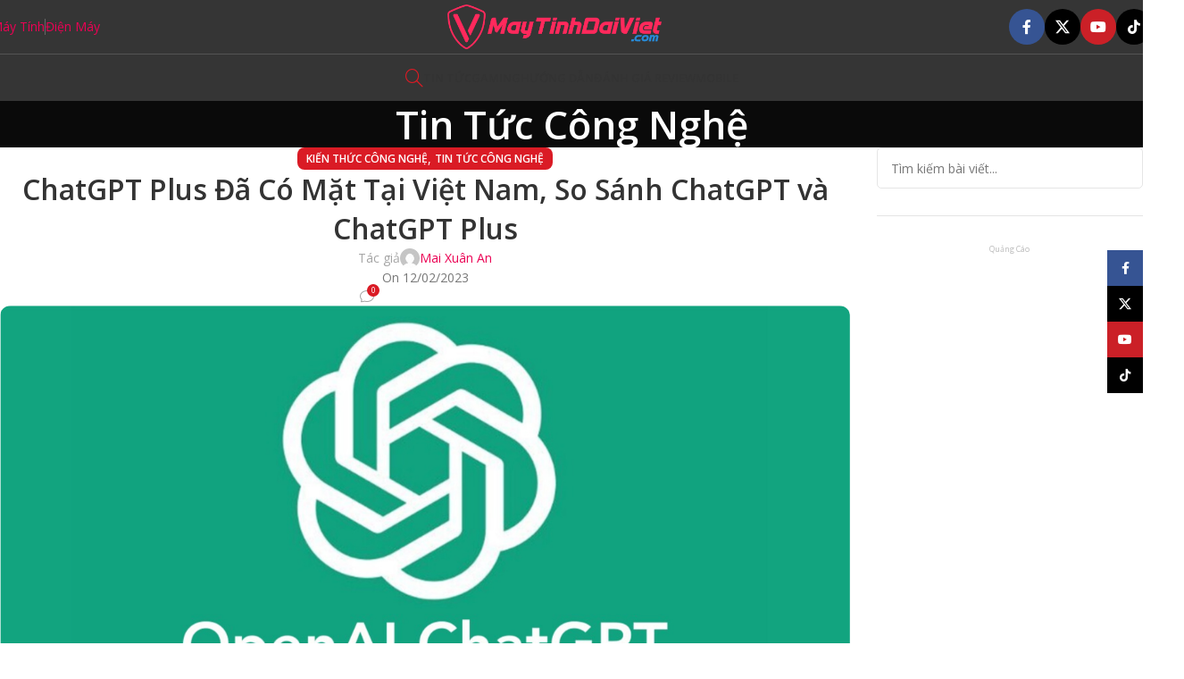

--- FILE ---
content_type: text/html; charset=UTF-8
request_url: https://tinhocdaiviet.com/chatgpt-plus-da-co-mat-tai-viet-nam-so-sanh-chatgpt-va-chatgpt-plus/
body_size: 42030
content:
<!DOCTYPE html>
<html lang="vi" prefix="og: https://ogp.me/ns#">
<head>
	<meta charset="UTF-8">
	<link rel="profile" href="https://gmpg.org/xfn/11">
	<link rel="pingback" href="https://tinhocdaiviet.com/xmlrpc.php">

		<style>img:is([sizes="auto" i], [sizes^="auto," i]) { contain-intrinsic-size: 3000px 1500px }</style>
	
<!-- Tối ưu hóa công cụ tìm kiếm bởi Rank Math PRO - https://rankmath.com/ -->
<title>ChatGPT Plus Đã Có Mặt Tại Việt Nam, So Sánh ChatGPT Và ChatGPT Plus | Máy Tính Đại Việt</title>
<meta name="description" content="ChatGPT là công cụ AI mới nhất và đang cực kì thịnh hành hiện nay, công cụ này cho phép người dùng đặt câu hỏi và tạo các văn bản ý nghĩa chỉ trong vài giây."/>
<meta name="robots" content="follow, index, max-snippet:-1, max-video-preview:-1, max-image-preview:large"/>
<link rel="canonical" href="https://tinhocdaiviet.com/chatgpt-plus-da-co-mat-tai-viet-nam-so-sanh-chatgpt-va-chatgpt-plus/" />
<meta property="og:locale" content="vi_VN" />
<meta property="og:type" content="article" />
<meta property="og:title" content="ChatGPT Plus Đã Có Mặt Tại Việt Nam, So Sánh ChatGPT Và ChatGPT Plus | Máy Tính Đại Việt" />
<meta property="og:description" content="ChatGPT là công cụ AI mới nhất và đang cực kì thịnh hành hiện nay, công cụ này cho phép người dùng đặt câu hỏi và tạo các văn bản ý nghĩa chỉ trong vài giây." />
<meta property="og:url" content="https://tinhocdaiviet.com/chatgpt-plus-da-co-mat-tai-viet-nam-so-sanh-chatgpt-va-chatgpt-plus/" />
<meta property="og:site_name" content="Tin Học Đại Việt" />
<meta property="article:publisher" content="https://www.facebook.com/TinHocDaiViet/" />
<meta property="article:tag" content="AI" />
<meta property="article:tag" content="chatgpt" />
<meta property="article:section" content="Kiến thức công nghệ" />
<meta property="og:updated_time" content="2023-02-14T17:11:10+07:00" />
<meta property="og:image" content="https://tinhocdaiviet.com/wp-content/uploads/ChatGPT-Plus-Da-Co-Mat-Tai-Viet-Nam-So-Sanh-ChatGPT-va-ChatGPT-Plus-3.jpg" />
<meta property="og:image:secure_url" content="https://tinhocdaiviet.com/wp-content/uploads/ChatGPT-Plus-Da-Co-Mat-Tai-Viet-Nam-So-Sanh-ChatGPT-va-ChatGPT-Plus-3.jpg" />
<meta property="og:image:width" content="1281" />
<meta property="og:image:height" content="721" />
<meta property="og:image:alt" content="ChatGPT" />
<meta property="og:image:type" content="image/jpeg" />
<meta property="article:published_time" content="2023-02-12T09:42:47+07:00" />
<meta property="article:modified_time" content="2023-02-14T17:11:10+07:00" />
<meta property="og:video" content="https://www.youtube.com/embed/krWCO62Xi1c" />
<meta property="video:duration" content="269" />
<meta property="ya:ovs:upload_date" content="2023-02-06" />
<meta property="ya:ovs:allow_embed" content="true" />
<meta name="twitter:card" content="summary_large_image" />
<meta name="twitter:title" content="ChatGPT Plus Đã Có Mặt Tại Việt Nam, So Sánh ChatGPT Và ChatGPT Plus | Máy Tính Đại Việt" />
<meta name="twitter:description" content="ChatGPT là công cụ AI mới nhất và đang cực kì thịnh hành hiện nay, công cụ này cho phép người dùng đặt câu hỏi và tạo các văn bản ý nghĩa chỉ trong vài giây." />
<meta name="twitter:image" content="https://tinhocdaiviet.com/wp-content/uploads/ChatGPT-Plus-Da-Co-Mat-Tai-Viet-Nam-So-Sanh-ChatGPT-va-ChatGPT-Plus-3.jpg" />
<meta name="twitter:label1" content="Được viết bởi" />
<meta name="twitter:data1" content="Mai Xuân An" />
<meta name="twitter:label2" content="Thời gian để đọc" />
<meta name="twitter:data2" content="5 phút" />
<script type="application/ld+json" class="rank-math-schema-pro">{"@context":"https://schema.org","@graph":[{"@type":"Place","@id":"https://tinhocdaiviet.com/#place","geo":{"@type":"GeoCoordinates","latitude":"10.8921812","longitude":"106.7666294"},"hasMap":"https://www.google.com/maps/search/?api=1&amp;query=10.8921812,106.7666294","address":{"@type":"PostalAddress","streetAddress":"S\u1ed1 1 \u0110\u01b0\u1eddng 6","addressLocality":"Trung T\u00e2m H\u00e0nh Ch\u00ednh D\u0129 An","addressRegion":"TP. D\u0129 An","postalCode":"720000","addressCountry":"Vi\u1ec7t Nam"}},{"@type":["ComputerStore","Organization"],"@id":"https://tinhocdaiviet.com/#organization","name":"Tin H\u1ecdc \u0110\u1ea1i Vi\u1ec7t","url":"https://tinhocdaiviet.com","sameAs":["https://www.facebook.com/TinHocDaiViet/"],"email":"hi@tinhocdaiviet.com","address":{"@type":"PostalAddress","streetAddress":"S\u1ed1 1 \u0110\u01b0\u1eddng 6","addressLocality":"Trung T\u00e2m H\u00e0nh Ch\u00ednh D\u0129 An","addressRegion":"TP. D\u0129 An","postalCode":"720000","addressCountry":"Vi\u1ec7t Nam"},"logo":{"@type":"ImageObject","@id":"https://tinhocdaiviet.com/#logo","url":"https://tinhocdaiviet.com/wp-content/uploads/2019/08/THDV-favicon.png","contentUrl":"https://tinhocdaiviet.com/wp-content/uploads/2019/08/THDV-favicon.png","caption":"Tin H\u1ecdc \u0110\u1ea1i Vi\u1ec7t","inLanguage":"vi","width":"512","height":"512"},"priceRange":"$","openingHours":["Monday,Tuesday,Wednesday,Thursday,Friday,Saturday 08:30-20:30","Sunday 08:30-16:00"],"location":{"@id":"https://tinhocdaiviet.com/#place"},"image":{"@id":"https://tinhocdaiviet.com/#logo"},"telephone":"0916630003"},{"@type":"WebSite","@id":"https://tinhocdaiviet.com/#website","url":"https://tinhocdaiviet.com","name":"Tin H\u1ecdc \u0110\u1ea1i Vi\u1ec7t","publisher":{"@id":"https://tinhocdaiviet.com/#organization"},"inLanguage":"vi"},{"@type":"ImageObject","@id":"https://tinhocdaiviet.com/wp-content/uploads/ChatGPT-Plus-Da-Co-Mat-Tai-Viet-Nam-So-Sanh-ChatGPT-va-ChatGPT-Plus-3.jpg","url":"https://tinhocdaiviet.com/wp-content/uploads/ChatGPT-Plus-Da-Co-Mat-Tai-Viet-Nam-So-Sanh-ChatGPT-va-ChatGPT-Plus-3.jpg","width":"1281","height":"721","inLanguage":"vi"},{"@type":"WebPage","@id":"https://tinhocdaiviet.com/chatgpt-plus-da-co-mat-tai-viet-nam-so-sanh-chatgpt-va-chatgpt-plus/#webpage","url":"https://tinhocdaiviet.com/chatgpt-plus-da-co-mat-tai-viet-nam-so-sanh-chatgpt-va-chatgpt-plus/","name":"ChatGPT Plus \u0110\u00e3 C\u00f3 M\u1eb7t T\u1ea1i Vi\u1ec7t Nam, So S\u00e1nh ChatGPT V\u00e0 ChatGPT Plus | M\u00e1y T\u00ednh \u0110\u1ea1i Vi\u1ec7t","datePublished":"2023-02-12T09:42:47+07:00","dateModified":"2023-02-14T17:11:10+07:00","isPartOf":{"@id":"https://tinhocdaiviet.com/#website"},"primaryImageOfPage":{"@id":"https://tinhocdaiviet.com/wp-content/uploads/ChatGPT-Plus-Da-Co-Mat-Tai-Viet-Nam-So-Sanh-ChatGPT-va-ChatGPT-Plus-3.jpg"},"inLanguage":"vi"},{"@type":"Person","@id":"https://tinhocdaiviet.com/author/an-mai/","name":"Mai Xu\u00e2n An","url":"https://tinhocdaiviet.com/author/an-mai/","image":{"@type":"ImageObject","@id":"https://secure.gravatar.com/avatar/6ae63f09b0fe14e8cdac29ec8761176a1775976970f58ca528660971cef0f757?s=96&amp;d=mm&amp;r=g","url":"https://secure.gravatar.com/avatar/6ae63f09b0fe14e8cdac29ec8761176a1775976970f58ca528660971cef0f757?s=96&amp;d=mm&amp;r=g","caption":"Mai Xu\u00e2n An","inLanguage":"vi"},"sameAs":["https://tinhocdaiviet.com/"],"worksFor":{"@id":"https://tinhocdaiviet.com/#organization"}},{"headline":"ChatGPT Plus \u0110\u00e3 C\u00f3 M\u1eb7t T\u1ea1i Vi\u1ec7t Nam, So S\u00e1nh ChatGPT V\u00e0 ChatGPT Plus | M\u00e1y T\u00ednh \u0110\u1ea1i Vi\u1ec7t","description":"ChatGPT l\u00e0 c\u00f4ng c\u1ee5 AI m\u1edbi nh\u1ea5t v\u00e0 \u0111ang c\u1ef1c k\u00ec th\u1ecbnh h\u00e0nh hi\u1ec7n nay, c\u00f4ng c\u1ee5 n\u00e0y cho ph\u00e9p ng\u01b0\u1eddi d\u00f9ng \u0111\u1eb7t c\u00e2u h\u1ecfi v\u00e0 t\u1ea1o c\u00e1c v\u0103n b\u1ea3n \u00fd ngh\u0129a ch\u1ec9 trong v\u00e0i gi\u00e2y.","datePublished":"2023-02-12T09:42:47+07:00","dateModified":"2023-02-14T17:11:10+07:00","image":{"@id":"https://tinhocdaiviet.com/wp-content/uploads/ChatGPT-Plus-Da-Co-Mat-Tai-Viet-Nam-So-Sanh-ChatGPT-va-ChatGPT-Plus-3.jpg"},"author":{"@id":"https://tinhocdaiviet.com/author/an-mai/","name":"Mai Xu\u00e2n An"},"@type":"NewsArticle","name":"ChatGPT Plus \u0110\u00e3 C\u00f3 M\u1eb7t T\u1ea1i Vi\u1ec7t Nam, So S\u00e1nh ChatGPT V\u00e0 ChatGPT Plus | M\u00e1y T\u00ednh \u0110\u1ea1i Vi\u1ec7t","articleSection":"Ki\u1ebfn th\u1ee9c c\u00f4ng ngh\u1ec7, Tin t\u1ee9c c\u00f4ng ngh\u1ec7","@id":"https://tinhocdaiviet.com/chatgpt-plus-da-co-mat-tai-viet-nam-so-sanh-chatgpt-va-chatgpt-plus/#schema-735969","isPartOf":{"@id":"https://tinhocdaiviet.com/chatgpt-plus-da-co-mat-tai-viet-nam-so-sanh-chatgpt-va-chatgpt-plus/#webpage"},"publisher":{"@id":"https://tinhocdaiviet.com/#organization"},"inLanguage":"vi","mainEntityOfPage":{"@id":"https://tinhocdaiviet.com/chatgpt-plus-da-co-mat-tai-viet-nam-so-sanh-chatgpt-va-chatgpt-plus/#webpage"}},{"@type":"VideoObject","name":"ChatGPT vs ChatGPT PLUS Speed Test: Side-by-Side Comparison","description":"ChatGPT for Beginners Course - https://www.udemy.com/course/chat-gpt/?referralCode=009763FC719BFD5D120EExplore the differences between ChatGPT and ChatGPT Pl...","uploadDate":"2023-02-06","thumbnailUrl":"https://tinhocdaiviet.com/wp-content/uploads/ChatGPT-Plus-Da-Co-Mat-Tai-Viet-Nam-So-Sanh-ChatGPT-va-ChatGPT-Plus-3.jpg","embedUrl":"https://www.youtube.com/embed/krWCO62Xi1c","duration":"PT4M29S","width":"1280","height":"720","isFamilyFriendly":"True","@id":"https://tinhocdaiviet.com/chatgpt-plus-da-co-mat-tai-viet-nam-so-sanh-chatgpt-va-chatgpt-plus/#schema-735970","isPartOf":{"@id":"https://tinhocdaiviet.com/chatgpt-plus-da-co-mat-tai-viet-nam-so-sanh-chatgpt-va-chatgpt-plus/#webpage"},"publisher":{"@id":"https://tinhocdaiviet.com/#organization"},"inLanguage":"vi","mainEntityOfPage":{"@id":"https://tinhocdaiviet.com/chatgpt-plus-da-co-mat-tai-viet-nam-so-sanh-chatgpt-va-chatgpt-plus/#webpage"}}]}</script>
<!-- /Plugin SEO WordPress Rank Math -->

<link rel='dns-prefetch' href='//www.googletagmanager.com' />
<link rel='dns-prefetch' href='//fonts.googleapis.com' />
<link rel='dns-prefetch' href='//pagead2.googlesyndication.com' />
<link rel='dns-prefetch' href='//fundingchoicesmessages.google.com' />
<link rel="alternate" type="application/rss+xml" title="Dòng thông tin Máy Tính Đại Việt &raquo;" href="https://tinhocdaiviet.com/feed/" />
<link rel="alternate" type="application/rss+xml" title="Máy Tính Đại Việt &raquo; Dòng bình luận" href="https://tinhocdaiviet.com/comments/feed/" />
<link rel="alternate" type="application/rss+xml" title="Máy Tính Đại Việt &raquo; ChatGPT Plus Đã Có Mặt Tại Việt Nam, So Sánh ChatGPT và ChatGPT Plus Dòng bình luận" href="https://tinhocdaiviet.com/chatgpt-plus-da-co-mat-tai-viet-nam-so-sanh-chatgpt-va-chatgpt-plus/feed/" />
<link rel='stylesheet' id='woodmart-style-css' href='https://tinhocdaiviet.com/wp-content/themes/woodmart/css/parts/base.min.css?ver=8.1.2' type='text/css' media='all' />
<link rel='stylesheet' id='wd-widget-price-filter-css' href='https://tinhocdaiviet.com/wp-content/themes/woodmart/css/parts/woo-widget-price-filter.min.css?ver=8.1.2' type='text/css' media='all' />
<style id='safe-svg-svg-icon-style-inline-css' type='text/css'>
.safe-svg-cover{text-align:center}.safe-svg-cover .safe-svg-inside{display:inline-block;max-width:100%}.safe-svg-cover svg{height:100%;max-height:100%;max-width:100%;width:100%}

</style>
<style id='woocommerce-inline-inline-css' type='text/css'>
.woocommerce form .form-row .required { visibility: visible; }
</style>
<link rel='stylesheet' id='js_composer_front-css' href='https://tinhocdaiviet.com/wp-content/plugins/js_composer/assets/css/js_composer.min.css?ver=8.4.1' type='text/css' media='all' />
<link rel='stylesheet' id='vc_font_awesome_5_shims-css' href='https://tinhocdaiviet.com/wp-content/plugins/js_composer/assets/lib/vendor/node_modules/@fortawesome/fontawesome-free/css/v4-shims.min.css?ver=8.4.1' type='text/css' media='all' />
<link rel='stylesheet' id='vc_font_awesome_6-css' href='https://tinhocdaiviet.com/wp-content/plugins/js_composer/assets/lib/vendor/node_modules/@fortawesome/fontawesome-free/css/all.min.css?ver=8.4.1' type='text/css' media='all' />
<link rel='stylesheet' id='wd-helpers-wpb-elem-css' href='https://tinhocdaiviet.com/wp-content/themes/woodmart/css/parts/helpers-wpb-elem.min.css?ver=8.1.2' type='text/css' media='all' />
<link rel='stylesheet' id='wd-blog-single-base-css' href='https://tinhocdaiviet.com/wp-content/themes/woodmart/css/parts/blog-single-base.min.css?ver=8.1.2' type='text/css' media='all' />
<link rel='stylesheet' id='wd-blog-base-css' href='https://tinhocdaiviet.com/wp-content/themes/woodmart/css/parts/blog-base.min.css?ver=8.1.2' type='text/css' media='all' />
<link rel='stylesheet' id='wd-wpbakery-base-css' href='https://tinhocdaiviet.com/wp-content/themes/woodmart/css/parts/int-wpb-base.min.css?ver=8.1.2' type='text/css' media='all' />
<link rel='stylesheet' id='wd-wpbakery-base-deprecated-css' href='https://tinhocdaiviet.com/wp-content/themes/woodmart/css/parts/int-wpb-base-deprecated.min.css?ver=8.1.2' type='text/css' media='all' />
<link rel='stylesheet' id='wd-notices-fixed-css' href='https://tinhocdaiviet.com/wp-content/themes/woodmart/css/parts/woo-opt-sticky-notices-old.min.css?ver=8.1.2' type='text/css' media='all' />
<link rel='stylesheet' id='wd-woocommerce-base-css' href='https://tinhocdaiviet.com/wp-content/themes/woodmart/css/parts/woocommerce-base.min.css?ver=8.1.2' type='text/css' media='all' />
<link rel='stylesheet' id='wd-mod-star-rating-css' href='https://tinhocdaiviet.com/wp-content/themes/woodmart/css/parts/mod-star-rating.min.css?ver=8.1.2' type='text/css' media='all' />
<link rel='stylesheet' id='wd-woocommerce-block-notices-css' href='https://tinhocdaiviet.com/wp-content/themes/woodmart/css/parts/woo-mod-block-notices.min.css?ver=8.1.2' type='text/css' media='all' />
<link rel='stylesheet' id='child-style-css' href='https://tinhocdaiviet.com/wp-content/themes/woodmart-child/style.css?ver=8.1.2' type='text/css' media='all' />
<link rel='stylesheet' id='wd-header-base-css' href='https://tinhocdaiviet.com/wp-content/themes/woodmart/css/parts/header-base.min.css?ver=8.1.2' type='text/css' media='all' />
<link rel='stylesheet' id='wd-mod-tools-css' href='https://tinhocdaiviet.com/wp-content/themes/woodmart/css/parts/mod-tools.min.css?ver=8.1.2' type='text/css' media='all' />
<link rel='stylesheet' id='wd-header-elements-base-css' href='https://tinhocdaiviet.com/wp-content/themes/woodmart/css/parts/header-el-base.min.css?ver=8.1.2' type='text/css' media='all' />
<link rel='stylesheet' id='wd-header-mobile-nav-dropdown-css' href='https://tinhocdaiviet.com/wp-content/themes/woodmart/css/parts/header-el-mobile-nav-dropdown.min.css?ver=8.1.2' type='text/css' media='all' />
<link rel='stylesheet' id='wd-header-search-css' href='https://tinhocdaiviet.com/wp-content/themes/woodmart/css/parts/header-el-search.min.css?ver=8.1.2' type='text/css' media='all' />
<link rel='stylesheet' id='wd-page-title-css' href='https://tinhocdaiviet.com/wp-content/themes/woodmart/css/parts/page-title.min.css?ver=8.1.2' type='text/css' media='all' />
<link rel='stylesheet' id='wd-section-title-css' href='https://tinhocdaiviet.com/wp-content/themes/woodmart/css/parts/el-section-title.min.css?ver=8.1.2' type='text/css' media='all' />
<link rel='stylesheet' id='wd-section-title-style-simple-and-brd-css' href='https://tinhocdaiviet.com/wp-content/themes/woodmart/css/parts/el-section-title-style-simple-and-brd.min.css?ver=8.1.2' type='text/css' media='all' />
<link rel='stylesheet' id='wd-mod-highlighted-text-css' href='https://tinhocdaiviet.com/wp-content/themes/woodmart/css/parts/mod-highlighted-text.min.css?ver=8.1.2' type='text/css' media='all' />
<link rel='stylesheet' id='wd-social-icons-css' href='https://tinhocdaiviet.com/wp-content/themes/woodmart/css/parts/el-social-icons.min.css?ver=8.1.2' type='text/css' media='all' />
<link rel='stylesheet' id='wd-social-icons-styles-css' href='https://tinhocdaiviet.com/wp-content/themes/woodmart/css/parts/el-social-styles.min.css?ver=8.1.2' type='text/css' media='all' />
<link rel='stylesheet' id='wd-page-navigation-css' href='https://tinhocdaiviet.com/wp-content/themes/woodmart/css/parts/mod-page-navigation.min.css?ver=8.1.2' type='text/css' media='all' />
<link rel='stylesheet' id='wd-blog-loop-base-old-css' href='https://tinhocdaiviet.com/wp-content/themes/woodmart/css/parts/blog-loop-base-old.min.css?ver=8.1.2' type='text/css' media='all' />
<link rel='stylesheet' id='wd-blog-loop-design-masonry-css' href='https://tinhocdaiviet.com/wp-content/themes/woodmart/css/parts/blog-loop-design-masonry.min.css?ver=8.1.2' type='text/css' media='all' />
<link rel='stylesheet' id='wd-woo-opt-title-limit-css' href='https://tinhocdaiviet.com/wp-content/themes/woodmart/css/parts/woo-opt-title-limit.min.css?ver=8.1.2' type='text/css' media='all' />
<link rel='stylesheet' id='wd-swiper-css' href='https://tinhocdaiviet.com/wp-content/themes/woodmart/css/parts/lib-swiper.min.css?ver=8.1.2' type='text/css' media='all' />
<link rel='stylesheet' id='wd-swiper-arrows-css' href='https://tinhocdaiviet.com/wp-content/themes/woodmart/css/parts/lib-swiper-arrows.min.css?ver=8.1.2' type='text/css' media='all' />
<link rel='stylesheet' id='wd-swiper-pagin-css' href='https://tinhocdaiviet.com/wp-content/themes/woodmart/css/parts/lib-swiper-pagin.min.css?ver=8.1.2' type='text/css' media='all' />
<link rel='stylesheet' id='wd-mod-comments-css' href='https://tinhocdaiviet.com/wp-content/themes/woodmart/css/parts/mod-comments.min.css?ver=8.1.2' type='text/css' media='all' />
<link rel='stylesheet' id='wd-off-canvas-sidebar-css' href='https://tinhocdaiviet.com/wp-content/themes/woodmart/css/parts/opt-off-canvas-sidebar.min.css?ver=8.1.2' type='text/css' media='all' />
<link rel='stylesheet' id='wd-widget-wd-recent-posts-css' href='https://tinhocdaiviet.com/wp-content/themes/woodmart/css/parts/widget-wd-recent-posts.min.css?ver=8.1.2' type='text/css' media='all' />
<link rel='stylesheet' id='wd-widget-nav-css' href='https://tinhocdaiviet.com/wp-content/themes/woodmart/css/parts/widget-nav.min.css?ver=8.1.2' type='text/css' media='all' />
<link rel='stylesheet' id='wd-wd-search-results-css' href='https://tinhocdaiviet.com/wp-content/themes/woodmart/css/parts/wd-search-results.min.css?ver=8.1.2' type='text/css' media='all' />
<link rel='stylesheet' id='wd-wd-search-form-css' href='https://tinhocdaiviet.com/wp-content/themes/woodmart/css/parts/wd-search-form.min.css?ver=8.1.2' type='text/css' media='all' />
<link rel='stylesheet' id='wd-footer-base-css' href='https://tinhocdaiviet.com/wp-content/themes/woodmart/css/parts/footer-base.min.css?ver=8.1.2' type='text/css' media='all' />
<link rel='stylesheet' id='wd-header-search-fullscreen-css' href='https://tinhocdaiviet.com/wp-content/themes/woodmart/css/parts/header-el-search-fullscreen-general.min.css?ver=8.1.2' type='text/css' media='all' />
<link rel='stylesheet' id='wd-header-search-fullscreen-1-css' href='https://tinhocdaiviet.com/wp-content/themes/woodmart/css/parts/header-el-search-fullscreen-1.min.css?ver=8.1.2' type='text/css' media='all' />
<link rel='stylesheet' id='wd-mfp-popup-css' href='https://tinhocdaiviet.com/wp-content/themes/woodmart/css/parts/lib-magnific-popup.min.css?ver=8.1.2' type='text/css' media='all' />
<link rel='stylesheet' id='wd-sticky-social-buttons-css' href='https://tinhocdaiviet.com/wp-content/themes/woodmart/css/parts/opt-sticky-social.min.css?ver=8.1.2' type='text/css' media='all' />
<link rel='stylesheet' id='wd-mod-sticky-sidebar-opener-css' href='https://tinhocdaiviet.com/wp-content/themes/woodmart/css/parts/mod-sticky-sidebar-opener.min.css?ver=8.1.2' type='text/css' media='all' />
<link rel='stylesheet' id='wd-bottom-toolbar-css' href='https://tinhocdaiviet.com/wp-content/themes/woodmart/css/parts/opt-bottom-toolbar.min.css?ver=8.1.2' type='text/css' media='all' />
<link rel='stylesheet' id='xts-google-fonts-css' href='https://fonts.googleapis.com/css?family=Open+Sans%3A400%2C600&#038;display=swap&#038;ver=8.1.2' type='text/css' media='all' />
<script type="text/javascript" src="https://tinhocdaiviet.com/wp-includes/js/jquery/jquery.min.js?ver=3.7.1" id="jquery-core-js"></script>
<script type="text/javascript" src="https://tinhocdaiviet.com/wp-content/plugins/woocommerce/assets/js/jquery-blockui/jquery.blockUI.min.js?ver=2.7.0-wc.9.8.6" id="jquery-blockui-js" data-wp-strategy="defer"></script>
<script type="text/javascript" id="wc-add-to-cart-js-extra">
/* <![CDATA[ */
var wc_add_to_cart_params = {"ajax_url":"\/wp-admin\/admin-ajax.php","wc_ajax_url":"\/?wc-ajax=%%endpoint%%","i18n_view_cart":"Xem gi\u1ecf h\u00e0ng","cart_url":"https:\/\/tinhocdaiviet.com\/gio-hang\/","is_cart":"","cart_redirect_after_add":"no"};
/* ]]> */
</script>
<script type="text/javascript" src="https://tinhocdaiviet.com/wp-content/plugins/woocommerce/assets/js/frontend/add-to-cart.min.js?ver=9.8.6" id="wc-add-to-cart-js" data-wp-strategy="defer"></script>
<script type="text/javascript" src="https://tinhocdaiviet.com/wp-content/plugins/woocommerce/assets/js/js-cookie/js.cookie.min.js?ver=2.1.4-wc.9.8.6" id="js-cookie-js" defer="defer" data-wp-strategy="defer"></script>
<script type="text/javascript" id="woocommerce-js-extra">
/* <![CDATA[ */
var woocommerce_params = {"ajax_url":"\/wp-admin\/admin-ajax.php","wc_ajax_url":"\/?wc-ajax=%%endpoint%%","i18n_password_show":"Hi\u1ec3n th\u1ecb m\u1eadt kh\u1ea9u","i18n_password_hide":"\u1ea8n m\u1eadt kh\u1ea9u"};
/* ]]> */
</script>
<script type="text/javascript" src="https://tinhocdaiviet.com/wp-content/plugins/woocommerce/assets/js/frontend/woocommerce.min.js?ver=9.8.6" id="woocommerce-js" defer="defer" data-wp-strategy="defer"></script>
<script type="text/javascript" src="https://tinhocdaiviet.com/wp-content/plugins/js_composer/assets/js/vendors/woocommerce-add-to-cart.js?ver=8.4.1" id="vc_woocommerce-add-to-cart-js-js"></script>

<!-- Đoạn mã Google tag (gtag.js) được thêm bởi Site Kit -->

<!-- Đoạn mã Google Analytics được thêm bởi Site Kit -->
<script type="text/javascript" src="https://www.googletagmanager.com/gtag/js?id=G-JW2FXNZSQT" id="google_gtagjs-js" async></script>
<script type="text/javascript" id="google_gtagjs-js-after">
/* <![CDATA[ */
window.dataLayer = window.dataLayer || [];function gtag(){dataLayer.push(arguments);}
gtag("set","linker",{"domains":["tinhocdaiviet.com"]});
gtag("js", new Date());
gtag("set", "developer_id.dZTNiMT", true);
gtag("config", "G-JW2FXNZSQT");
/* ]]> */
</script>

<!-- Kết thúc đoạn mã Google tag (gtag.js) được thêm bởi Site Kit -->
<script type="text/javascript" src="https://tinhocdaiviet.com/wp-content/themes/woodmart/js/libs/device.min.js?ver=8.1.2" id="wd-device-library-js"></script>
<script type="text/javascript" src="https://tinhocdaiviet.com/wp-content/themes/woodmart/js/scripts/global/scrollBar.min.js?ver=8.1.2" id="wd-scrollbar-js"></script>
<script></script><link rel="https://api.w.org/" href="https://tinhocdaiviet.com/wp-json/" /><link rel="alternate" title="JSON" type="application/json" href="https://tinhocdaiviet.com/wp-json/wp/v2/posts/32570" /><link rel="EditURI" type="application/rsd+xml" title="RSD" href="https://tinhocdaiviet.com/xmlrpc.php?rsd" />
<meta name="generator" content="WordPress 6.8.3" />
<meta name="generator" content="WooCommerce 9.8.6" />
<link rel='shortlink' href='https://tinhocdaiviet.com/?p=32570' />
<link rel="alternate" title="oNhúng (JSON)" type="application/json+oembed" href="https://tinhocdaiviet.com/wp-json/oembed/1.0/embed?url=https%3A%2F%2Ftinhocdaiviet.com%2Fchatgpt-plus-da-co-mat-tai-viet-nam-so-sanh-chatgpt-va-chatgpt-plus%2F" />
<link rel="alternate" title="oNhúng (XML)" type="text/xml+oembed" href="https://tinhocdaiviet.com/wp-json/oembed/1.0/embed?url=https%3A%2F%2Ftinhocdaiviet.com%2Fchatgpt-plus-da-co-mat-tai-viet-nam-so-sanh-chatgpt-va-chatgpt-plus%2F&#038;format=xml" />
<meta name="generator" content="Site Kit by Google 1.153.0" />					<meta name="viewport" content="width=device-width, initial-scale=1.0, maximum-scale=1.0, user-scalable=no">
											<link rel="preload" as="font" href="https://tinhocdaiviet.com/wp-content/themes/woodmart/fonts/woodmart-font-3-300.woff2?v=8.1.2" type="font/woff2" crossorigin>
						<noscript><style>.woocommerce-product-gallery{ opacity: 1 !important; }</style></noscript>
	
<!-- Thẻ meta Google AdSense được thêm bởi Site Kit -->
<meta name="google-adsense-platform-account" content="ca-host-pub-2644536267352236">
<meta name="google-adsense-platform-domain" content="sitekit.withgoogle.com">
<!-- Kết thúc thẻ meta Google AdSense được thêm bởi Site Kit -->
<meta name="generator" content="Powered by WPBakery Page Builder - drag and drop page builder for WordPress."/>

<!-- Đoạn mã Google Tag Manager được thêm bởi Site Kit -->
<script type="text/javascript">
/* <![CDATA[ */

			( function( w, d, s, l, i ) {
				w[l] = w[l] || [];
				w[l].push( {'gtm.start': new Date().getTime(), event: 'gtm.js'} );
				var f = d.getElementsByTagName( s )[0],
					j = d.createElement( s ), dl = l != 'dataLayer' ? '&l=' + l : '';
				j.async = true;
				j.src = 'https://www.googletagmanager.com/gtm.js?id=' + i + dl;
				f.parentNode.insertBefore( j, f );
			} )( window, document, 'script', 'dataLayer', 'GTM-WZSCWRW' );
			
/* ]]> */
</script>

<!-- Kết thúc đoạn mã Google Tag Manager được thêm bởi Site Kit -->

<!-- Mã đoạn Google AdSense được thêm bởi Site Kit -->
<script type="text/javascript" async="async" src="https://pagead2.googlesyndication.com/pagead/js/adsbygoogle.js?client=ca-pub-6594575934082283&amp;host=ca-host-pub-2644536267352236" crossorigin="anonymous"></script>

<!-- Kết thúc mã đoạn Google AdSense được thêm bởi Site Kit -->

<!-- Đoạn mã Khôi phục chặn quảng cáo Google AdSense được thêm bởi Site Kit -->
<script async src="https://fundingchoicesmessages.google.com/i/pub-6594575934082283?ers=1" nonce="y_1vFipJ1jJ7ibJ_SMge_g"></script><script nonce="y_1vFipJ1jJ7ibJ_SMge_g">(function() {function signalGooglefcPresent() {if (!window.frames['googlefcPresent']) {if (document.body) {const iframe = document.createElement('iframe'); iframe.style = 'width: 0; height: 0; border: none; z-index: -1000; left: -1000px; top: -1000px;'; iframe.style.display = 'none'; iframe.name = 'googlefcPresent'; document.body.appendChild(iframe);} else {setTimeout(signalGooglefcPresent, 0);}}}signalGooglefcPresent();})();</script>
<!-- Kết thúc đoạn mã Khôi phục chặn quảng cáo Google AdSense được thêm bởi Site Kit -->

<!-- Đoạn mã Bảo vệ lỗi khôi phục chặn quảng cáo Google AdSense được thêm bởi Site Kit -->
<script>(function(){'use strict';function aa(a){var b=0;return function(){return b<a.length?{done:!1,value:a[b++]}:{done:!0}}}var ba="function"==typeof Object.defineProperties?Object.defineProperty:function(a,b,c){if(a==Array.prototype||a==Object.prototype)return a;a[b]=c.value;return a};
function ea(a){a=["object"==typeof globalThis&&globalThis,a,"object"==typeof window&&window,"object"==typeof self&&self,"object"==typeof global&&global];for(var b=0;b<a.length;++b){var c=a[b];if(c&&c.Math==Math)return c}throw Error("Cannot find global object");}var fa=ea(this);function ha(a,b){if(b)a:{var c=fa;a=a.split(".");for(var d=0;d<a.length-1;d++){var e=a[d];if(!(e in c))break a;c=c[e]}a=a[a.length-1];d=c[a];b=b(d);b!=d&&null!=b&&ba(c,a,{configurable:!0,writable:!0,value:b})}}
var ia="function"==typeof Object.create?Object.create:function(a){function b(){}b.prototype=a;return new b},l;if("function"==typeof Object.setPrototypeOf)l=Object.setPrototypeOf;else{var m;a:{var ja={a:!0},ka={};try{ka.__proto__=ja;m=ka.a;break a}catch(a){}m=!1}l=m?function(a,b){a.__proto__=b;if(a.__proto__!==b)throw new TypeError(a+" is not extensible");return a}:null}var la=l;
function n(a,b){a.prototype=ia(b.prototype);a.prototype.constructor=a;if(la)la(a,b);else for(var c in b)if("prototype"!=c)if(Object.defineProperties){var d=Object.getOwnPropertyDescriptor(b,c);d&&Object.defineProperty(a,c,d)}else a[c]=b[c];a.A=b.prototype}function ma(){for(var a=Number(this),b=[],c=a;c<arguments.length;c++)b[c-a]=arguments[c];return b}
var na="function"==typeof Object.assign?Object.assign:function(a,b){for(var c=1;c<arguments.length;c++){var d=arguments[c];if(d)for(var e in d)Object.prototype.hasOwnProperty.call(d,e)&&(a[e]=d[e])}return a};ha("Object.assign",function(a){return a||na});/*

 Copyright The Closure Library Authors.
 SPDX-License-Identifier: Apache-2.0
*/
var p=this||self;function q(a){return a};var t,u;a:{for(var oa=["CLOSURE_FLAGS"],v=p,x=0;x<oa.length;x++)if(v=v[oa[x]],null==v){u=null;break a}u=v}var pa=u&&u[610401301];t=null!=pa?pa:!1;var z,qa=p.navigator;z=qa?qa.userAgentData||null:null;function A(a){return t?z?z.brands.some(function(b){return(b=b.brand)&&-1!=b.indexOf(a)}):!1:!1}function B(a){var b;a:{if(b=p.navigator)if(b=b.userAgent)break a;b=""}return-1!=b.indexOf(a)};function C(){return t?!!z&&0<z.brands.length:!1}function D(){return C()?A("Chromium"):(B("Chrome")||B("CriOS"))&&!(C()?0:B("Edge"))||B("Silk")};var ra=C()?!1:B("Trident")||B("MSIE");!B("Android")||D();D();B("Safari")&&(D()||(C()?0:B("Coast"))||(C()?0:B("Opera"))||(C()?0:B("Edge"))||(C()?A("Microsoft Edge"):B("Edg/"))||C()&&A("Opera"));var sa={},E=null;var ta="undefined"!==typeof Uint8Array,ua=!ra&&"function"===typeof btoa;var F="function"===typeof Symbol&&"symbol"===typeof Symbol()?Symbol():void 0,G=F?function(a,b){a[F]|=b}:function(a,b){void 0!==a.g?a.g|=b:Object.defineProperties(a,{g:{value:b,configurable:!0,writable:!0,enumerable:!1}})};function va(a){var b=H(a);1!==(b&1)&&(Object.isFrozen(a)&&(a=Array.prototype.slice.call(a)),I(a,b|1))}
var H=F?function(a){return a[F]|0}:function(a){return a.g|0},J=F?function(a){return a[F]}:function(a){return a.g},I=F?function(a,b){a[F]=b}:function(a,b){void 0!==a.g?a.g=b:Object.defineProperties(a,{g:{value:b,configurable:!0,writable:!0,enumerable:!1}})};function wa(){var a=[];G(a,1);return a}function xa(a,b){I(b,(a|0)&-99)}function K(a,b){I(b,(a|34)&-73)}function L(a){a=a>>11&1023;return 0===a?536870912:a};var M={};function N(a){return null!==a&&"object"===typeof a&&!Array.isArray(a)&&a.constructor===Object}var O,ya=[];I(ya,39);O=Object.freeze(ya);var P;function Q(a,b){P=b;a=new a(b);P=void 0;return a}
function R(a,b,c){null==a&&(a=P);P=void 0;if(null==a){var d=96;c?(a=[c],d|=512):a=[];b&&(d=d&-2095105|(b&1023)<<11)}else{if(!Array.isArray(a))throw Error();d=H(a);if(d&64)return a;d|=64;if(c&&(d|=512,c!==a[0]))throw Error();a:{c=a;var e=c.length;if(e){var f=e-1,g=c[f];if(N(g)){d|=256;b=(d>>9&1)-1;e=f-b;1024<=e&&(za(c,b,g),e=1023);d=d&-2095105|(e&1023)<<11;break a}}b&&(g=(d>>9&1)-1,b=Math.max(b,e-g),1024<b&&(za(c,g,{}),d|=256,b=1023),d=d&-2095105|(b&1023)<<11)}}I(a,d);return a}
function za(a,b,c){for(var d=1023+b,e=a.length,f=d;f<e;f++){var g=a[f];null!=g&&g!==c&&(c[f-b]=g)}a.length=d+1;a[d]=c};function Aa(a){switch(typeof a){case "number":return isFinite(a)?a:String(a);case "boolean":return a?1:0;case "object":if(a&&!Array.isArray(a)&&ta&&null!=a&&a instanceof Uint8Array){if(ua){for(var b="",c=0,d=a.length-10240;c<d;)b+=String.fromCharCode.apply(null,a.subarray(c,c+=10240));b+=String.fromCharCode.apply(null,c?a.subarray(c):a);a=btoa(b)}else{void 0===b&&(b=0);if(!E){E={};c="ABCDEFGHIJKLMNOPQRSTUVWXYZabcdefghijklmnopqrstuvwxyz0123456789".split("");d=["+/=","+/","-_=","-_.","-_"];for(var e=
0;5>e;e++){var f=c.concat(d[e].split(""));sa[e]=f;for(var g=0;g<f.length;g++){var h=f[g];void 0===E[h]&&(E[h]=g)}}}b=sa[b];c=Array(Math.floor(a.length/3));d=b[64]||"";for(e=f=0;f<a.length-2;f+=3){var k=a[f],w=a[f+1];h=a[f+2];g=b[k>>2];k=b[(k&3)<<4|w>>4];w=b[(w&15)<<2|h>>6];h=b[h&63];c[e++]=g+k+w+h}g=0;h=d;switch(a.length-f){case 2:g=a[f+1],h=b[(g&15)<<2]||d;case 1:a=a[f],c[e]=b[a>>2]+b[(a&3)<<4|g>>4]+h+d}a=c.join("")}return a}}return a};function Ba(a,b,c){a=Array.prototype.slice.call(a);var d=a.length,e=b&256?a[d-1]:void 0;d+=e?-1:0;for(b=b&512?1:0;b<d;b++)a[b]=c(a[b]);if(e){b=a[b]={};for(var f in e)Object.prototype.hasOwnProperty.call(e,f)&&(b[f]=c(e[f]))}return a}function Da(a,b,c,d,e,f){if(null!=a){if(Array.isArray(a))a=e&&0==a.length&&H(a)&1?void 0:f&&H(a)&2?a:Ea(a,b,c,void 0!==d,e,f);else if(N(a)){var g={},h;for(h in a)Object.prototype.hasOwnProperty.call(a,h)&&(g[h]=Da(a[h],b,c,d,e,f));a=g}else a=b(a,d);return a}}
function Ea(a,b,c,d,e,f){var g=d||c?H(a):0;d=d?!!(g&32):void 0;a=Array.prototype.slice.call(a);for(var h=0;h<a.length;h++)a[h]=Da(a[h],b,c,d,e,f);c&&c(g,a);return a}function Fa(a){return a.s===M?a.toJSON():Aa(a)};function Ga(a,b,c){c=void 0===c?K:c;if(null!=a){if(ta&&a instanceof Uint8Array)return b?a:new Uint8Array(a);if(Array.isArray(a)){var d=H(a);if(d&2)return a;if(b&&!(d&64)&&(d&32||0===d))return I(a,d|34),a;a=Ea(a,Ga,d&4?K:c,!0,!1,!0);b=H(a);b&4&&b&2&&Object.freeze(a);return a}a.s===M&&(b=a.h,c=J(b),a=c&2?a:Q(a.constructor,Ha(b,c,!0)));return a}}function Ha(a,b,c){var d=c||b&2?K:xa,e=!!(b&32);a=Ba(a,b,function(f){return Ga(f,e,d)});G(a,32|(c?2:0));return a};function Ia(a,b){a=a.h;return Ja(a,J(a),b)}function Ja(a,b,c,d){if(-1===c)return null;if(c>=L(b)){if(b&256)return a[a.length-1][c]}else{var e=a.length;if(d&&b&256&&(d=a[e-1][c],null!=d))return d;b=c+((b>>9&1)-1);if(b<e)return a[b]}}function Ka(a,b,c,d,e){var f=L(b);if(c>=f||e){e=b;if(b&256)f=a[a.length-1];else{if(null==d)return;f=a[f+((b>>9&1)-1)]={};e|=256}f[c]=d;e&=-1025;e!==b&&I(a,e)}else a[c+((b>>9&1)-1)]=d,b&256&&(d=a[a.length-1],c in d&&delete d[c]),b&1024&&I(a,b&-1025)}
function La(a,b){var c=Ma;var d=void 0===d?!1:d;var e=a.h;var f=J(e),g=Ja(e,f,b,d);var h=!1;if(null==g||"object"!==typeof g||(h=Array.isArray(g))||g.s!==M)if(h){var k=h=H(g);0===k&&(k|=f&32);k|=f&2;k!==h&&I(g,k);c=new c(g)}else c=void 0;else c=g;c!==g&&null!=c&&Ka(e,f,b,c,d);e=c;if(null==e)return e;a=a.h;f=J(a);f&2||(g=e,c=g.h,h=J(c),g=h&2?Q(g.constructor,Ha(c,h,!1)):g,g!==e&&(e=g,Ka(a,f,b,e,d)));return e}function Na(a,b){a=Ia(a,b);return null==a||"string"===typeof a?a:void 0}
function Oa(a,b){a=Ia(a,b);return null!=a?a:0}function S(a,b){a=Na(a,b);return null!=a?a:""};function T(a,b,c){this.h=R(a,b,c)}T.prototype.toJSON=function(){var a=Ea(this.h,Fa,void 0,void 0,!1,!1);return Pa(this,a,!0)};T.prototype.s=M;T.prototype.toString=function(){return Pa(this,this.h,!1).toString()};
function Pa(a,b,c){var d=a.constructor.v,e=L(J(c?a.h:b)),f=!1;if(d){if(!c){b=Array.prototype.slice.call(b);var g;if(b.length&&N(g=b[b.length-1]))for(f=0;f<d.length;f++)if(d[f]>=e){Object.assign(b[b.length-1]={},g);break}f=!0}e=b;c=!c;g=J(a.h);a=L(g);g=(g>>9&1)-1;for(var h,k,w=0;w<d.length;w++)if(k=d[w],k<a){k+=g;var r=e[k];null==r?e[k]=c?O:wa():c&&r!==O&&va(r)}else h||(r=void 0,e.length&&N(r=e[e.length-1])?h=r:e.push(h={})),r=h[k],null==h[k]?h[k]=c?O:wa():c&&r!==O&&va(r)}d=b.length;if(!d)return b;
var Ca;if(N(h=b[d-1])){a:{var y=h;e={};c=!1;for(var ca in y)Object.prototype.hasOwnProperty.call(y,ca)&&(a=y[ca],Array.isArray(a)&&a!=a&&(c=!0),null!=a?e[ca]=a:c=!0);if(c){for(var rb in e){y=e;break a}y=null}}y!=h&&(Ca=!0);d--}for(;0<d;d--){h=b[d-1];if(null!=h)break;var cb=!0}if(!Ca&&!cb)return b;var da;f?da=b:da=Array.prototype.slice.call(b,0,d);b=da;f&&(b.length=d);y&&b.push(y);return b};function Qa(a){return function(b){if(null==b||""==b)b=new a;else{b=JSON.parse(b);if(!Array.isArray(b))throw Error(void 0);G(b,32);b=Q(a,b)}return b}};function Ra(a){this.h=R(a)}n(Ra,T);var Sa=Qa(Ra);var U;function V(a){this.g=a}V.prototype.toString=function(){return this.g+""};var Ta={};function Ua(){return Math.floor(2147483648*Math.random()).toString(36)+Math.abs(Math.floor(2147483648*Math.random())^Date.now()).toString(36)};function Va(a,b){b=String(b);"application/xhtml+xml"===a.contentType&&(b=b.toLowerCase());return a.createElement(b)}function Wa(a){this.g=a||p.document||document}Wa.prototype.appendChild=function(a,b){a.appendChild(b)};/*

 SPDX-License-Identifier: Apache-2.0
*/
function Xa(a,b){a.src=b instanceof V&&b.constructor===V?b.g:"type_error:TrustedResourceUrl";var c,d;(c=(b=null==(d=(c=(a.ownerDocument&&a.ownerDocument.defaultView||window).document).querySelector)?void 0:d.call(c,"script[nonce]"))?b.nonce||b.getAttribute("nonce")||"":"")&&a.setAttribute("nonce",c)};function Ya(a){a=void 0===a?document:a;return a.createElement("script")};function Za(a,b,c,d,e,f){try{var g=a.g,h=Ya(g);h.async=!0;Xa(h,b);g.head.appendChild(h);h.addEventListener("load",function(){e();d&&g.head.removeChild(h)});h.addEventListener("error",function(){0<c?Za(a,b,c-1,d,e,f):(d&&g.head.removeChild(h),f())})}catch(k){f()}};var $a=p.atob("aHR0cHM6Ly93d3cuZ3N0YXRpYy5jb20vaW1hZ2VzL2ljb25zL21hdGVyaWFsL3N5c3RlbS8xeC93YXJuaW5nX2FtYmVyXzI0ZHAucG5n"),ab=p.atob("WW91IGFyZSBzZWVpbmcgdGhpcyBtZXNzYWdlIGJlY2F1c2UgYWQgb3Igc2NyaXB0IGJsb2NraW5nIHNvZnR3YXJlIGlzIGludGVyZmVyaW5nIHdpdGggdGhpcyBwYWdlLg=="),bb=p.atob("RGlzYWJsZSBhbnkgYWQgb3Igc2NyaXB0IGJsb2NraW5nIHNvZnR3YXJlLCB0aGVuIHJlbG9hZCB0aGlzIHBhZ2Uu");function db(a,b,c){this.i=a;this.l=new Wa(this.i);this.g=null;this.j=[];this.m=!1;this.u=b;this.o=c}
function eb(a){if(a.i.body&&!a.m){var b=function(){fb(a);p.setTimeout(function(){return gb(a,3)},50)};Za(a.l,a.u,2,!0,function(){p[a.o]||b()},b);a.m=!0}}
function fb(a){for(var b=W(1,5),c=0;c<b;c++){var d=X(a);a.i.body.appendChild(d);a.j.push(d)}b=X(a);b.style.bottom="0";b.style.left="0";b.style.position="fixed";b.style.width=W(100,110).toString()+"%";b.style.zIndex=W(2147483544,2147483644).toString();b.style["background-color"]=hb(249,259,242,252,219,229);b.style["box-shadow"]="0 0 12px #888";b.style.color=hb(0,10,0,10,0,10);b.style.display="flex";b.style["justify-content"]="center";b.style["font-family"]="Roboto, Arial";c=X(a);c.style.width=W(80,
85).toString()+"%";c.style.maxWidth=W(750,775).toString()+"px";c.style.margin="24px";c.style.display="flex";c.style["align-items"]="flex-start";c.style["justify-content"]="center";d=Va(a.l.g,"IMG");d.className=Ua();d.src=$a;d.alt="Warning icon";d.style.height="24px";d.style.width="24px";d.style["padding-right"]="16px";var e=X(a),f=X(a);f.style["font-weight"]="bold";f.textContent=ab;var g=X(a);g.textContent=bb;Y(a,e,f);Y(a,e,g);Y(a,c,d);Y(a,c,e);Y(a,b,c);a.g=b;a.i.body.appendChild(a.g);b=W(1,5);for(c=
0;c<b;c++)d=X(a),a.i.body.appendChild(d),a.j.push(d)}function Y(a,b,c){for(var d=W(1,5),e=0;e<d;e++){var f=X(a);b.appendChild(f)}b.appendChild(c);c=W(1,5);for(d=0;d<c;d++)e=X(a),b.appendChild(e)}function W(a,b){return Math.floor(a+Math.random()*(b-a))}function hb(a,b,c,d,e,f){return"rgb("+W(Math.max(a,0),Math.min(b,255)).toString()+","+W(Math.max(c,0),Math.min(d,255)).toString()+","+W(Math.max(e,0),Math.min(f,255)).toString()+")"}function X(a){a=Va(a.l.g,"DIV");a.className=Ua();return a}
function gb(a,b){0>=b||null!=a.g&&0!=a.g.offsetHeight&&0!=a.g.offsetWidth||(ib(a),fb(a),p.setTimeout(function(){return gb(a,b-1)},50))}
function ib(a){var b=a.j;var c="undefined"!=typeof Symbol&&Symbol.iterator&&b[Symbol.iterator];if(c)b=c.call(b);else if("number"==typeof b.length)b={next:aa(b)};else throw Error(String(b)+" is not an iterable or ArrayLike");for(c=b.next();!c.done;c=b.next())(c=c.value)&&c.parentNode&&c.parentNode.removeChild(c);a.j=[];(b=a.g)&&b.parentNode&&b.parentNode.removeChild(b);a.g=null};function jb(a,b,c,d,e){function f(k){document.body?g(document.body):0<k?p.setTimeout(function(){f(k-1)},e):b()}function g(k){k.appendChild(h);p.setTimeout(function(){h?(0!==h.offsetHeight&&0!==h.offsetWidth?b():a(),h.parentNode&&h.parentNode.removeChild(h)):a()},d)}var h=kb(c);f(3)}function kb(a){var b=document.createElement("div");b.className=a;b.style.width="1px";b.style.height="1px";b.style.position="absolute";b.style.left="-10000px";b.style.top="-10000px";b.style.zIndex="-10000";return b};function Ma(a){this.h=R(a)}n(Ma,T);function lb(a){this.h=R(a)}n(lb,T);var mb=Qa(lb);function nb(a){a=Na(a,4)||"";if(void 0===U){var b=null;var c=p.trustedTypes;if(c&&c.createPolicy){try{b=c.createPolicy("goog#html",{createHTML:q,createScript:q,createScriptURL:q})}catch(d){p.console&&p.console.error(d.message)}U=b}else U=b}a=(b=U)?b.createScriptURL(a):a;return new V(a,Ta)};function ob(a,b){this.m=a;this.o=new Wa(a.document);this.g=b;this.j=S(this.g,1);this.u=nb(La(this.g,2));this.i=!1;b=nb(La(this.g,13));this.l=new db(a.document,b,S(this.g,12))}ob.prototype.start=function(){pb(this)};
function pb(a){qb(a);Za(a.o,a.u,3,!1,function(){a:{var b=a.j;var c=p.btoa(b);if(c=p[c]){try{var d=Sa(p.atob(c))}catch(e){b=!1;break a}b=b===Na(d,1)}else b=!1}b?Z(a,S(a.g,14)):(Z(a,S(a.g,8)),eb(a.l))},function(){jb(function(){Z(a,S(a.g,7));eb(a.l)},function(){return Z(a,S(a.g,6))},S(a.g,9),Oa(a.g,10),Oa(a.g,11))})}function Z(a,b){a.i||(a.i=!0,a=new a.m.XMLHttpRequest,a.open("GET",b,!0),a.send())}function qb(a){var b=p.btoa(a.j);a.m[b]&&Z(a,S(a.g,5))};(function(a,b){p[a]=function(){var c=ma.apply(0,arguments);p[a]=function(){};b.apply(null,c)}})("__h82AlnkH6D91__",function(a){"function"===typeof window.atob&&(new ob(window,mb(window.atob(a)))).start()});}).call(this);

window.__h82AlnkH6D91__("[base64]/[base64]/[base64]/[base64]");</script>
<!-- Kết thúc đoạn mã Bảo vệ lỗi khôi phục chặn quảng cáo Google AdSense được thêm bởi Site Kit -->
<link rel="icon" href="https://tinhocdaiviet.com/wp-content/uploads/2019/08/cropped-THDV-favicon-150x150.png" sizes="32x32" />
<link rel="icon" href="https://tinhocdaiviet.com/wp-content/uploads/2019/08/cropped-THDV-favicon-300x300.png" sizes="192x192" />
<link rel="apple-touch-icon" href="https://tinhocdaiviet.com/wp-content/uploads/2019/08/cropped-THDV-favicon-300x300.png" />
<meta name="msapplication-TileImage" content="https://tinhocdaiviet.com/wp-content/uploads/2019/08/cropped-THDV-favicon-300x300.png" />
		<style type="text/css" id="wp-custom-css">
			/*xóa khoảng trống không cần thiết trong fillter */
.filters-area {
	border-style: none;
	margin-bottom: 0px;
	padding-bottom: 0px;
}
/* sản phẩm trong danh mục*/
.wd-carousel-item figure{
	border: 1px solid #e4e4e4;
}
.wd-thumbs img{
	border: solid 1px #e4e4e4;
}
/*danh muc trang chu*/
.category-grid-item .wrapp-category
{
	border: solid 1px #da1b25;
}
/*--------------------------------*/
/*rgb_background Class */
.rgb_background {
	background: repeating-linear-gradient(-75deg, #fc00ff, #00dbde 50%, #fc00ff 100%);
	width: 100%;
	background-size: 200% auto;
	background-position: 0 100%;
	animation-fill-mode: forwards;
  animation-timing-function: linear;
	animation: gradient 2s infinite;
}

@keyframes gradient {
	0% {
		background-position: 0% 0%;
	}
	100% {
		background-position: -200% 0%;
	}
}

/*text gradient*/
.text_gradient{
	background: -webkit-linear-gradient(180deg, #fdeff9, #ec38bc, #7303c0, #03001e);
  -webkit-background-clip: text;
  -webkit-text-fill-color: transparent;
}

/* Display check list on short description*/
.woocommerce-product-details__short-description ul {
  list-style: none;
}
.woocommerce-product-details__short-description ul li:before {
  color: green;
	font-weight: 700;
	content: '✓ ';
}


.product_title{
	color: #007BC4;
	font-size: 20px;
}

.sku{
	color: blue;
}
.layer-term-name{
	color: green;
}

.woocommerce-Price-currencySymbol{
	font-weight: 400;
	font-size: small;
	color: gray;
	vertical-align: text-top;
}

.woocommerce span.onsale {
display: none;
}

/*thay mau chu tam het hang */
p.stock.wd-style-default.available-on-backorder, p.stock.wd-style-default.in-stock {
    color: #f4524d;
}

/* add đã có vat vào giá */
.summary-inner .price .amount:after{
	content:" (Giá đã có VAT)";
	font-weight: 400;
	font-size: small;
	color:green;
}


/*before ADS*/
.adsbygoogle:before{
    color: #BBB;
    font-size: 9px;
    text-align: center;
    content: 'Quảng Cáo';
    display: block;
}

/* icon mobile colour*/
.wd-tools-element .wd-tools-icon {
    color: #da1b25;
}
/*icon linh kien build pc*/
.wd-nav-icon{
	color:#da1b25;
}		</style>
		<style>
		
		</style><style data-type="woodmart_shortcodes-custom-css">#wd-63e84bf138997 .woodmart-title-container{color:#dd3333;}#wd-63e84e0f8bbfb .woodmart-title-container{color:#dd3333;}#wd-63e84f216005c .woodmart-title-container{color:#dd3333;}#wd-63e84d74bff71 .woodmart-title-container{color:#dd3333;}</style><style type="text/css" data-type="vc_shortcodes-default-css">.vc_do_message{padding-top:1em;padding-bottom:1em;padding-right:1em;padding-left:4em;margin-bottom:22px;}</style><noscript><style> .wpb_animate_when_almost_visible { opacity: 1; }</style></noscript>			<style id="wd-style-header_759288-css" data-type="wd-style-header_759288">
				:root{
	--wd-top-bar-h: .00001px;
	--wd-top-bar-sm-h: .00001px;
	--wd-top-bar-sticky-h: .00001px;
	--wd-top-bar-brd-w: .00001px;

	--wd-header-general-h: 60px;
	--wd-header-general-sm-h: 60px;
	--wd-header-general-sticky-h: .00001px;
	--wd-header-general-brd-w: 1px;

	--wd-header-bottom-h: 52px;
	--wd-header-bottom-sm-h: .00001px;
	--wd-header-bottom-sticky-h: 52px;
	--wd-header-bottom-brd-w: .00001px;

	--wd-header-clone-h: .00001px;

	--wd-header-brd-w: calc(var(--wd-top-bar-brd-w) + var(--wd-header-general-brd-w) + var(--wd-header-bottom-brd-w));
	--wd-header-h: calc(var(--wd-top-bar-h) + var(--wd-header-general-h) + var(--wd-header-bottom-h) + var(--wd-header-brd-w));
	--wd-header-sticky-h: calc(var(--wd-top-bar-sticky-h) + var(--wd-header-general-sticky-h) + var(--wd-header-bottom-sticky-h) + var(--wd-header-clone-h) + var(--wd-header-brd-w));
	--wd-header-sm-h: calc(var(--wd-top-bar-sm-h) + var(--wd-header-general-sm-h) + var(--wd-header-bottom-sm-h) + var(--wd-header-brd-w));
}




:root:has(.whb-general-header.whb-border-boxed) {
	--wd-header-general-brd-w: .00001px;
}

@media (max-width: 1024px) {
:root:has(.whb-general-header.whb-hidden-mobile) {
	--wd-header-general-brd-w: .00001px;
}
}


.whb-header-bottom .wd-dropdown {
	margin-top: 6px;
}

.whb-header-bottom .wd-dropdown:after {
	height: 16px;
}

.whb-sticked .whb-header-bottom .wd-dropdown:not(.sub-sub-menu) {
	margin-top: 6px;
}

.whb-sticked .whb-header-bottom .wd-dropdown:not(.sub-sub-menu):after {
	height: 16px;
}


		.whb-top-bar-inner {  }
.whb-general-header {
	background-color: rgba(53, 53, 53, 1);border-color: rgba(84, 84, 84, 1);border-bottom-width: 1px;border-bottom-style: solid;
}

.whb-9x1ytaxq7aphtb3npidp form.searchform {
	--wd-form-height: 46px;
}
.whb-9x1ytaxq7aphtb3npidp.wd-search-form.wd-header-search-form .searchform {
	--wd-form-brd-color: rgba(208, 2, 27, 1);
	--wd-form-brd-color-focus: rgba(80, 227, 194, 1);
}
.whb-header-bottom {
	background-color: rgba(53, 53, 53, 1);border-bottom-width: 0px;border-bottom-style: solid;
}
			</style>
						<style id="wd-style-theme_settings_default-css" data-type="wd-style-theme_settings_default">
				@font-face {
	font-weight: normal;
	font-style: normal;
	font-family: "woodmart-font";
	src: url("//tinhocdaiviet.com/wp-content/themes/woodmart/fonts/woodmart-font-3-300.woff2?v=8.1.2") format("woff2");
	font-display:swap;
}

:root {
	--wd-text-font: "Open Sans", Arial, Helvetica, sans-serif;
	--wd-text-font-weight: 400;
	--wd-text-color: #777777;
	--wd-text-font-size: 14px;
	--wd-title-font: "Open Sans", Arial, Helvetica, sans-serif;
	--wd-title-font-weight: 600;
	--wd-title-color: #242424;
	--wd-entities-title-font: "Open Sans", Arial, Helvetica, sans-serif;
	--wd-entities-title-font-weight: 600;
	--wd-entities-title-color: #333333;
	--wd-entities-title-color-hover: rgb(51 51 51 / 65%);
	--wd-alternative-font: "Open Sans", Arial, Helvetica, sans-serif;
	--wd-widget-title-font: "Open Sans", Arial, Helvetica, sans-serif;
	--wd-widget-title-font-weight: 600;
	--wd-widget-title-transform: uppercase;
	--wd-widget-title-color: #333;
	--wd-widget-title-font-size: 16px;
	--wd-header-el-font: "Open Sans", Arial, Helvetica, sans-serif;
	--wd-header-el-font-weight: 600;
	--wd-header-el-transform: uppercase;
	--wd-header-el-font-size: 13px;
	--wd-primary-color: #da1b25;
	--wd-alternative-color: #faca04;
	--wd-link-color: #eb0254;
	--wd-link-color-hover: #1e73be;
	--btn-default-bgcolor: rgb(247,247,247);
	--btn-default-bgcolor-hover: rgb(239,239,239);
	--btn-accented-bgcolor: rgb(218,27,37);
	--btn-accented-bgcolor-hover: #3D885C;
	--wd-form-brd-width: 1px;
	--notices-success-bg: #459647;
	--notices-success-color: #fff;
	--notices-warning-bg: #E0B252;
	--notices-warning-color: #fff;
}
.wd-popup.wd-age-verify {
	--wd-popup-width: 500px;
}
.wd-popup.wd-promo-popup {
	background-color: rgb(30,115,190);
	background-image: none;
	background-repeat: no-repeat;
	background-size: contain;
	background-position: left center;
	--wd-popup-width: 800px;
}
.header-banner {
	background-color: rgb(30,115,190);
	background-image: none;
	background-attachment: scroll;
	background-position: center center;
}
.woodmart-woocommerce-layered-nav .wd-scroll-content {
	max-height: 280px;
}
.wd-page-title {
	background-color: #0a0a0a;
	background-image: none;
	background-size: cover;
	background-position: center center;
}
.wd-footer {
	background-color: rgb(214,214,214);
	background-image: none;
}
body[class*="wrapper-boxed"] {
	background-image: none;
	background-repeat: repeat;
}
.wd-popup.popup-quick-view {
	--wd-popup-width: 920px;
}
:root{
--wd-container-w: 1400px;
--wd-form-brd-radius: 5px;
--btn-default-color: #333;
--btn-default-color-hover: #333;
--btn-accented-color: #fff;
--btn-accented-color-hover: #fff;
--btn-default-brd-radius: 5px;
--btn-default-box-shadow: none;
--btn-default-box-shadow-hover: none;
--btn-accented-brd-radius: 5px;
--btn-accented-box-shadow: none;
--btn-accented-box-shadow-hover: none;
--wd-brd-radius: 12px;
}

@media (min-width: 1400px) {
[data-vc-full-width]:not([data-vc-stretch-content]),
:is(.vc_section, .vc_row).wd-section-stretch {
padding-left: calc((100vw - 1400px - var(--wd-sticky-nav-w) - var(--wd-scroll-w)) / 2);
padding-right: calc((100vw - 1400px - var(--wd-sticky-nav-w) - var(--wd-scroll-w)) / 2);
}
}


			</style>
			</head>

<body class="wp-singular post-template-default single single-post postid-32570 single-format-standard wp-theme-woodmart wp-child-theme-woodmart-child theme-woodmart woocommerce-no-js wrapper-custom  categories-accordion-on woodmart-ajax-shop-on notifications-sticky sticky-toolbar-on wpb-js-composer js-comp-ver-8.4.1 vc_responsive">
					<!-- Đoạn mã Google Tag Manager (noscript) được thêm bởi Site Kit -->
		<noscript>
			<iframe src="https://www.googletagmanager.com/ns.html?id=GTM-WZSCWRW" height="0" width="0" style="display:none;visibility:hidden"></iframe>
		</noscript>
		<!-- Kết thúc đoạn mã Google Tag Manager (noscript) được thêm bởi Site Kit -->
		<script type="text/javascript" id="wd-flicker-fix">// Flicker fix.</script>	
	
	<div data-rocket-location-hash="2b4a26798a2571018e38594742487c70" class="wd-page-wrapper website-wrapper">
									<header data-rocket-location-hash="9dabaa26722df442fe06589d5eb3089c" class="whb-header whb-header_759288 whb-sticky-shadow whb-scroll-slide whb-sticky-real whb-hide-on-scroll">
					<div data-rocket-location-hash="bbe49e9e3df14a896b564b3512d39a74" class="whb-main-header">
	
<div class="whb-row whb-top-bar whb-not-sticky-row whb-without-bg whb-without-border whb-color-light whb-hidden-desktop whb-hidden-mobile whb-flex-flex-middle">
	<div class="container">
		<div class="whb-flex-row whb-top-bar-inner">
			<div class="whb-column whb-col-left whb-column5 whb-visible-lg whb-empty-column">
	</div>
<div class="whb-column whb-col-center whb-column6 whb-visible-lg whb-empty-column">
	</div>
<div class="whb-column whb-col-right whb-column7 whb-visible-lg whb-empty-column">
	</div>
<div class="whb-column whb-col-mobile whb-column_mobile1 whb-hidden-lg">
	
<div class="wd-header-text reset-last-child whb-8rterq6swc1y9pue81ko"><p style="text-align: center;">Máy Tính Cao Cấp, PC Gaming, Văn Phòng  Chính Hãng</p></div>
</div>
		</div>
	</div>
</div>

<div class="whb-row whb-general-header whb-not-sticky-row whb-with-bg whb-border-fullwidth whb-color-light whb-with-shadow whb-flex-equal-sides">
	<div class="container">
		<div class="whb-flex-row whb-general-header-inner">
			<div class="whb-column whb-col-left whb-column8 whb-visible-lg">
				<link rel="stylesheet" id="wd-button-css" href="https://tinhocdaiviet.com/wp-content/themes/woodmart/css/parts/el-button.min.css?ver=8.1.2" type="text/css" media="all" /> 			<div id="wd-697be13435b14" class="  whb-7im9mmk73lpgi8l5rod5 wd-button-wrapper text-center"><a href="https://maytinhdaiviet.com" title="" target="_blank" class="btn btn-color-primary btn-style-default btn-shape-round btn-size-extra-small">Máy Tính</a></div><div class="wd-header-divider whb-divider-default whb-q611pjfoxaw2e5m9gry5"></div>
<div id="wd-697be13435bb8" class="  whb-j25m6cw8hq80s8f95lki wd-button-wrapper text-center"><a href="https://dienmaydaiviet.com" title="" target="_blank" class="btn btn-color-alt btn-style-default btn-shape-round btn-size-extra-small">Điện Máy</a></div></div>
<div class="whb-column whb-col-center whb-column9 whb-visible-lg">
	<div class="site-logo whb-gs8bcnxektjsro21n657">
	<a href="https://tinhocdaiviet.com/" class="wd-logo wd-main-logo" rel="home" aria-label="Site logo">
		<img width="863" height="180" src="https://tinhocdaiviet.com/wp-content/uploads/may-tinh-dai-viet-header-logo.png" class="attachment-full size-full" alt="" style="max-width:257px;" decoding="async" fetchpriority="high" srcset="https://tinhocdaiviet.com/wp-content/uploads/may-tinh-dai-viet-header-logo.png 863w, https://tinhocdaiviet.com/wp-content/uploads/may-tinh-dai-viet-header-logo-768x160.png 768w, https://tinhocdaiviet.com/wp-content/uploads/may-tinh-dai-viet-header-logo-150x31.png 150w" sizes="(max-width: 863px) 100vw, 863px" />	</a>
	</div>
</div>
<div class="whb-column whb-col-right whb-column10 whb-visible-lg">
				<div id="" class=" wd-social-icons  wd-style-colored social-follow wd-shape-circle  whb-02pljbtqcpsbn0kknx8c color-scheme-dark text-center">
				
				
									<a rel="noopener noreferrer nofollow" href="https://www.facebook.com/MayTinhDaiVietcom" target="_blank" class=" wd-social-icon social-facebook" aria-label="Facebook social link">
						<span class="wd-icon"></span>
											</a>
				
									<a rel="noopener noreferrer nofollow" href="https://x.com/maytinhdaiviet" target="_blank" class=" wd-social-icon social-twitter" aria-label="X social link">
						<span class="wd-icon"></span>
											</a>
				
				
				
				
				
									<a rel="noopener noreferrer nofollow" href="https://www.youtube.com/@MayTinhDaiViet" target="_blank" class=" wd-social-icon social-youtube" aria-label="YouTube social link">
						<span class="wd-icon"></span>
											</a>
				
				
				
				
				
				
				
				
				
				
				
				
				
				
				
				
									<a rel="noopener noreferrer nofollow" href="https://www.tiktok.com/@maytinhdaiviet" target="_blank" class=" wd-social-icon social-tiktok" aria-label="TikTok social link">
						<span class="wd-icon"></span>
											</a>
				
				
				
				
				
			</div>

		</div>
<div class="whb-column whb-mobile-left whb-column_mobile2 whb-hidden-lg">
	<div class="wd-tools-element wd-header-mobile-nav wd-style-icon wd-design-1 whb-oejs8ajypxi7us6pdjx0">
	<a href="#" rel="nofollow" aria-label="Open mobile menu">
		
		<span class="wd-tools-icon">
					</span>

		<span class="wd-tools-text">Danh Mục</span>

			</a>
</div></div>
<div class="whb-column whb-mobile-center whb-column_mobile3 whb-hidden-lg">
	<div class="site-logo whb-lt7vdqgaccmapftzurvt">
	<a href="https://tinhocdaiviet.com/" class="wd-logo wd-main-logo" rel="home" aria-label="Site logo">
		<img src="https://tinhocdaiviet.com/wp-content/uploads/may-tinh-dai-viet-header-logo.png" alt="Máy Tính Đại Việt" style="max-width: 150px;" loading="lazy" />	</a>
	</div>
</div>
<div class="whb-column whb-mobile-right whb-column_mobile4 whb-hidden-lg">
	
<div class="wd-header-search wd-tools-element wd-header-search-mobile wd-display-icon whb-7bvl1tbpjgvml2p3aji6 wd-style-icon wd-design-1">
	<a href="#" rel="nofollow noopener" aria-label="Search">
		
			<span class="wd-tools-icon">
							</span>

			<span class="wd-tools-text">
				Search			</span>

			</a>
</div>
</div>
		</div>
	</div>
</div>

<div class="whb-row whb-header-bottom whb-sticky-row whb-with-bg whb-without-border whb-color-light whb-hidden-mobile whb-flex-equal-sides">
	<div class="container">
		<div class="whb-flex-row whb-header-bottom-inner">
			<div class="whb-column whb-col-left whb-column11 whb-visible-lg whb-empty-column">
	</div>
<div class="whb-column whb-col-center whb-column12 whb-visible-lg">
	<div class="wd-header-search wd-tools-element wd-design-1 wd-style-icon wd-display-full-screen whb-9x1ytaxq7aphtb3npidp" title="Search">
	<a href="#" rel="nofollow" aria-label="Search">
		
			<span class="wd-tools-icon">
							</span>

			<span class="wd-tools-text">
				Search			</span>

			</a>
	</div>
<div class="wd-header-nav wd-header-main-nav text-left wd-design-1 whb-6kgdkbvf12frej4dofvj" role="navigation" aria-label="Main navigation">
	<ul id="menu-main-menu" class="menu wd-nav wd-nav-main wd-style-separated wd-gap-s"><li id="menu-item-13447" class="menu-item menu-item-type-post_type menu-item-object-page current_page_parent menu-item-13447 item-level-0 menu-simple-dropdown wd-event-hover" ><a href="https://tinhocdaiviet.com/news/" class="woodmart-nav-link"><span class="nav-link-text">Tin Tức</span></a></li>
<li id="menu-item-42762" class="menu-item menu-item-type-taxonomy menu-item-object-category menu-item-42762 item-level-0 menu-simple-dropdown wd-event-hover" ><a href="https://tinhocdaiviet.com/gaming/" class="woodmart-nav-link"><span class="nav-link-text">Gaming</span></a></li>
<li id="menu-item-42763" class="menu-item menu-item-type-taxonomy menu-item-object-category menu-item-42763 item-level-0 menu-simple-dropdown wd-event-hover" ><a href="https://tinhocdaiviet.com/huong-dan/" class="woodmart-nav-link"><span class="nav-link-text">Hướng dẫn</span></a></li>
<li id="menu-item-42764" class="menu-item menu-item-type-taxonomy menu-item-object-category menu-item-42764 item-level-0 menu-simple-dropdown wd-event-hover" ><a href="https://tinhocdaiviet.com/danh-gia-review/" class="woodmart-nav-link"><span class="nav-link-text">Đánh Giá Review</span></a></li>
<li id="menu-item-42765" class="menu-item menu-item-type-taxonomy menu-item-object-category menu-item-42765 item-level-0 menu-simple-dropdown wd-event-hover" ><a href="https://tinhocdaiviet.com/mobile/" class="woodmart-nav-link"><span class="nav-link-text">Mobile</span></a></li>
</ul></div>
</div>
<div class="whb-column whb-col-right whb-column13 whb-visible-lg whb-empty-column">
	</div>
<div class="whb-column whb-col-mobile whb-column_mobile5 whb-hidden-lg whb-empty-column">
	</div>
		</div>
	</div>
</div>
</div>
				</header>
			
								<div data-rocket-location-hash="abecce5129406c7678dd69253f272d87" class="wd-page-content main-page-wrapper">
		
						<div data-rocket-location-hash="5381e64b2c63ad2d89b355335aa1a010" class="wd-page-title page-title  page-title-default title-size-small title-design-centered color-scheme-light title-blog" style="">
					<div class="container">
													<h3 class="entry-title title">Tin Tức Công Nghệ</h3>
						
						
											</div>
				</div>
			
		<main data-rocket-location-hash="e2a4dbf82ac3a69f5d7f4afe93fca96b" class="wd-content-layout content-layout-wrapper container wd-grid-g wd-sidebar-hidden-md-sm wd-sidebar-hidden-sm" role="main" style="--wd-col-lg:12;--wd-gap-lg:30px;--wd-gap-sm:20px;">
				<div class="wd-content-area site-content wd-grid-col" style="--wd-col-lg:9;--wd-col-md:12;--wd-col-sm:12;">
				
			
<article id="post-32570" class="post-single-page post-32570 post type-post status-publish format-standard has-post-thumbnail hentry category-kien-thuc-cong-nghe category-tin-tuc-cong-nghe tag-ai tag-chatgpt">
	<header class="wd-single-post-header wd-align">
									<div class="wd-post-cat wd-style-with-bg">
					<a href="https://tinhocdaiviet.com/kien-thuc-cong-nghe/" rel="category tag">Kiến thức công nghệ</a>, <a href="https://tinhocdaiviet.com/tin-tuc-cong-nghe/" rel="category tag">Tin tức công nghệ</a>				</div>
			
							<h1 class="wd-entities-title title">ChatGPT Plus Đã Có Mặt Tại Việt Nam, So Sánh ChatGPT và ChatGPT Plus</h1>
			
							<div class="wd-post-meta">
					<div class="wd-meta-author">
											<span>Tác giả</span>
		
					<img alt='author-avatar' src='https://secure.gravatar.com/avatar/6ae63f09b0fe14e8cdac29ec8761176a1775976970f58ca528660971cef0f757?s=32&#038;d=mm&#038;r=g' srcset='https://secure.gravatar.com/avatar/6ae63f09b0fe14e8cdac29ec8761176a1775976970f58ca528660971cef0f757?s=64&#038;d=mm&#038;r=g 2x' class='avatar avatar-32 photo' height='32' width='32' decoding='async'/>		
		<a href="https://tinhocdaiviet.com/author/an-mai/" class="author" rel="author">Mai Xuân An</a>
							</div>
											<div class="wd-meta-date">
							On 12/02/2023						</div>
										<div class="wd-meta-reply">
						<a href="https://tinhocdaiviet.com/chatgpt-plus-da-co-mat-tai-viet-nam-so-sanh-chatgpt-va-chatgpt-plus/#respond"><span class="replies-count">0</span> <span class="replies-count-label">comments</span></a>					</div>
				</div>
										<div class="wd-single-post-img">
									<img width="1281" height="721" src="https://tinhocdaiviet.com/wp-content/uploads/ChatGPT-Plus-Da-Co-Mat-Tai-Viet-Nam-So-Sanh-ChatGPT-va-ChatGPT-Plus-3.jpg" class="attachment-post-thumbnail size-post-thumbnail wp-post-image" alt="ChatGPT Plus Da Co Mat Tai Viet Nam So Sanh ChatGPT va ChatGPT Plus 3" decoding="async" srcset="https://tinhocdaiviet.com/wp-content/uploads/ChatGPT-Plus-Da-Co-Mat-Tai-Viet-Nam-So-Sanh-ChatGPT-va-ChatGPT-Plus-3.jpg 1281w, https://tinhocdaiviet.com/wp-content/uploads/ChatGPT-Plus-Da-Co-Mat-Tai-Viet-Nam-So-Sanh-ChatGPT-va-ChatGPT-Plus-3-150x84.jpg 150w, https://tinhocdaiviet.com/wp-content/uploads/ChatGPT-Plus-Da-Co-Mat-Tai-Viet-Nam-So-Sanh-ChatGPT-va-ChatGPT-Plus-3-1000x563.jpg 1000w, https://tinhocdaiviet.com/wp-content/uploads/ChatGPT-Plus-Da-Co-Mat-Tai-Viet-Nam-So-Sanh-ChatGPT-va-ChatGPT-Plus-3-300x169.jpg 300w, https://tinhocdaiviet.com/wp-content/uploads/ChatGPT-Plus-Da-Co-Mat-Tai-Viet-Nam-So-Sanh-ChatGPT-va-ChatGPT-Plus-3-1024x576.jpg 1024w, https://tinhocdaiviet.com/wp-content/uploads/ChatGPT-Plus-Da-Co-Mat-Tai-Viet-Nam-So-Sanh-ChatGPT-va-ChatGPT-Plus-3-768x432.jpg 768w" sizes="(max-width: 1281px) 100vw, 1281px" title="ChatGPT Plus Đã Có Mặt Tại Việt Nam, So Sánh ChatGPT và ChatGPT Plus 1">								</div>
			</header>

			<div class="wd-entry-content">
			<div class="wpb-content-wrapper"><div class="vc_row wpb_row vc_row-fluid"><div class="wpb_column vc_column_container vc_col-sm-12"><div class="vc_column-inner"><div class="wpb_wrapper">
	<div class="wpb_text_column wpb_content_element" >
		<div class="wpb_wrapper">
			<p><a href="https://openai.com/blog/chatgpt/" target="_blank" rel="noopener"><strong>ChatGPT</strong></a> là <strong>công cụ AI</strong> mới nhất và đang cực kì thịnh hành hiện nay, công cụ này cho phép người dùng đặt câu hỏi và tạo các văn bản ý nghĩa chỉ trong vài giây. Sau thời gian ra mắt ngắn ngủi, <strong>công ty tạo nên ChatGPT &#8211; OpenAI</strong>, gần đây đã công bố một cấp cao cấp mới cho chatbot có tên <strong>ChatGPT Plus</strong>. Phiên bản này ban đầu chỉ hoạt động tại <span id="___color__suggestion" class="___color_suggestion">Hoa Kỳ</span>, <span id="___color__suggestion" class="___color_suggestion">tuy nhiên</span> sáng 11/2, sau khi <span id="___color__suggestion" class="___color_suggestion">đăng ký phiên</span> bản ChatGPT miễn phí, người <span id="___color__suggestion" class="___color_suggestion">sử dụng sẽ </span>được thông báo: <strong>&#8220;ChatGPT Plus đã <span id="___color__suggestion" class="___color_suggestion">có</span> tại Việt Nam&#8221;</strong> với giá 20 USD (~ 470 nghìn đồng)/tháng. OpenAI cho biết việc thu phí là <span id="___color__suggestion" class="___color_suggestion">nhằm</span> <span id="___color__suggestion" class="___color_suggestion">giữ</span> dịch vụ <span id="___color__suggestion" class="___color_suggestion">như</span> <strong>ChatGPT</strong> thường.</p>

		</div>
	</div>
<style data-type="vc_shortcodes-custom-css">.vc_custom_1671857629328{padding-bottom: 30px !important;}.vc_custom_1718166418813{border-top-width: 1px !important;border-right-width: 1px !important;border-bottom-width: 1px !important;border-left-width: 1px !important;border-left-style: initial !important;border-right-style: initial !important;border-top-style: initial !important;border-bottom-style: initial !important;border-radius: 5px !important;border-color: #8c8c8c !important;}</style><div class="wpb-content-wrapper"><div class="vc_row wpb_row vc_row-fluid vc_custom_1671857629328 wd-rs-63a685c6397e9"><div class="wpb_column vc_column_container vc_col-sm-12"><div class="vc_column-inner"><div class="wpb_wrapper">
	<div class="wpb_raw_code wpb_raw_html wpb_content_element vc_custom_1718166418813" >
		<div class="wpb_wrapper">
			<script async src="https://pagead2.googlesyndication.com/pagead/js/adsbygoogle.js?client=ca-pub-6594575934082283"
     crossorigin="anonymous"></script>
<!-- Trong bài viết hiển thị -->
<ins class="adsbygoogle"
     style="display:block"
     data-ad-client="ca-pub-6594575934082283"
     data-ad-slot="2571478704"
     data-ad-format="auto"
     data-full-width-responsive="true"></ins>
<script>
     (adsbygoogle = window.adsbygoogle || []).push({});
</script>
		</div>
	</div>
</div></div></div></div></div></div></div></div></div><div class="vc_row wpb_row vc_row-fluid"><div class="wpb_column vc_column_container vc_col-sm-12"><div class="vc_column-inner"><div class="wpb_wrapper">
		<div id="wd-63e84bf138997" class="title-wrapper wd-wpb wd-set-mb reset-last-child  wd-rs-63e84bf138997 wd-title-color-default wd-title-style-simple text-center  wd-underline-colored">
			
			<div class="liner-continer">
				<h1 class="woodmart-title-container title  wd-font-weight- wd-fontsize-l" >ChatGPT Plus Có Gì?</h1>
							</div>
			
			
			
		</div>
		
		
	<div class="wpb_text_column wpb_content_element" >
		<div class="wpb_wrapper">
			<p><strong>ChatGPT Plus </strong>là dịch vụ đăng ký thu phí đầu tiên của OpenAI nhằm phát triển <strong>chatbot ChatGPT</strong>. Với 20$/tháng, bạn có thể sử dụng công cụ AI này để tra cứu và hỏi bất kỳ các câu hỏi nghiên cứu hoặc sử dụng nó để soạn thảo các bài luận, viết truyện và gỡ lỗi mã, &#8230; <a href="https://openai.com/blog/chatgpt/" target="_blank" rel="noopener"><strong>ChatGPT</strong></a> tuân theo định dạng đối thoại, nghĩa là nó cũng có thể trả lời các câu hỏi tiếp theo, sửa lỗi và từ chối các yêu cầu không phù hợp. Các lợi ích đăng ký trả phí nghe có vẻ không phải là một bước tiến lớn so với dịch vụ thông thường. Bên cạnh quyền truy cập sớm vào các tính năng mới, về cơ bản, bạn sẽ nhận được tất cả các phản hồi và thông tin thông minh tương tư như người dùng phiên bản miễn phí.</p>
<p>Tuy nhiên, nếu bạn đã từng thử dùng thử<a href="https://openai.com/blog/chatgpt/" target="_blank" rel="noopener"> <strong>ChatGPT</strong></a>, bạn sẽ biết rằng chỉ cần truy cập dịch vụ AI cũng có thể là một cuộc đấu tranh khó chịu khi lượng truy cập từ nhiều user khác. Với <strong>ChatGPT Plus</strong>, việc có thể đăng nhập vào <strong>ChatGPT</strong> mà không gặp sự cố bất cứ khi nào và ở đâu bạn muốn sẽ giúp toàn bộ trải nghiệm tốt hơn một chút – đặc biệt đối với những người muốn kết hợp dịch vụ này vào công việc hoặc phục vụ cho cuộc sống của họ</p>

		</div>
	</div>

	<div  class="wpb_single_image wpb_content_element vc_align_center">
		
		<figure class="wpb_wrapper vc_figure">
			<div class="vc_single_image-wrapper   vc_box_border_grey"><img loading="lazy" decoding="async" width="1280" height="720" src="https://tinhocdaiviet.com/wp-content/uploads/ChatGPT-Plus-Da-Co-Mat-Tai-Viet-Nam-So-Sanh-ChatGPT-va-ChatGPT-Plus-1.jpg" class="vc_single_image-img attachment-full" alt="ChatGPT Plus Da Co Mat Tai Viet Nam So Sanh ChatGPT va ChatGPT Plus 1" title="ChatGPT Plus Đã Có Mặt Tại Việt Nam, So Sánh ChatGPT và ChatGPT Plus (1)" srcset="https://tinhocdaiviet.com/wp-content/uploads/ChatGPT-Plus-Da-Co-Mat-Tai-Viet-Nam-So-Sanh-ChatGPT-va-ChatGPT-Plus-1.jpg 1280w, https://tinhocdaiviet.com/wp-content/uploads/ChatGPT-Plus-Da-Co-Mat-Tai-Viet-Nam-So-Sanh-ChatGPT-va-ChatGPT-Plus-1-150x84.jpg 150w, https://tinhocdaiviet.com/wp-content/uploads/ChatGPT-Plus-Da-Co-Mat-Tai-Viet-Nam-So-Sanh-ChatGPT-va-ChatGPT-Plus-1-1000x563.jpg 1000w, https://tinhocdaiviet.com/wp-content/uploads/ChatGPT-Plus-Da-Co-Mat-Tai-Viet-Nam-So-Sanh-ChatGPT-va-ChatGPT-Plus-1-300x169.jpg 300w, https://tinhocdaiviet.com/wp-content/uploads/ChatGPT-Plus-Da-Co-Mat-Tai-Viet-Nam-So-Sanh-ChatGPT-va-ChatGPT-Plus-1-1024x576.jpg 1024w, https://tinhocdaiviet.com/wp-content/uploads/ChatGPT-Plus-Da-Co-Mat-Tai-Viet-Nam-So-Sanh-ChatGPT-va-ChatGPT-Plus-1-768x432.jpg 768w" sizes="auto, (max-width: 1280px) 100vw, 1280px"></div>
		</figure>
	</div>
</div></div></div></div><div class="vc_row wpb_row vc_row-fluid"><div class="wpb_column vc_column_container vc_col-sm-12"><div class="vc_column-inner"><div class="wpb_wrapper">
		<div id="wd-63e84e0f8bbfb" class="title-wrapper wd-wpb wd-set-mb reset-last-child  wd-rs-63e84e0f8bbfb wd-title-color-default wd-title-style-simple text-center  wd-underline-colored">
			
			<div class="liner-continer">
				<h2 class="woodmart-title-container title  wd-font-weight- wd-fontsize-l" >Làm Sao Để Thanh Toán ChatGPT Tại Việt Nam?</h2>
							</div>
			
			
			
		</div>
		
		
	<div class="wpb_text_column wpb_content_element" >
		<div class="wpb_wrapper">
			<p>Người dùng có thể thanh toán <strong>ChatGPT Plus</strong> <span id="___color__suggestion" class="___color_suggestion">qua</span> <span id="___color__suggestion" class="___color_suggestion">nhiều</span> loại thẻ ghi nợ quốc tế, với địa chỉ <span id="___color__suggestion" class="___color_suggestion">và</span> số điện thoại Việt Nam. Giá dịch vụ <span id="___color__suggestion" class="___color_suggestion">bổ sung</span> của chatbot AI này là 20 USD mỗi tháng. Tuy nhiên, việc hỗ trợ thanh toán <strong>ChatGPT Plus</strong> và <strong><span id="___color__suggestion" class="___color_suggestion">mua</span> dịch vụ OpenAI</strong> khả dụng cho người dùng trong nước <span id="___color__suggestion" class="___color_suggestion">vẫn</span> tách biệt. Cổng thanh toán, mua dịch vụ trả phí đã được mở, <span id="___color__suggestion" class="___color_suggestion">tuy nhiên</span> người dùng tại Việt Nam vẫn <span id="___color__suggestion" class="___color_suggestion">chưa</span> <span id="___color__suggestion" class="___color_suggestion">có thể</span> sử dụng ChatGPT hay Dall E. Cụ thể, khi khách hàng tại Việt Nam có nhu cầu <span id="___color__suggestion" class="___color_suggestion">mở</span> tài khoản <strong>ChatGPT </strong><span id="___color__suggestion" class="___color_suggestion">và</span> <strong>không sử dụng dịch vụ VPN <span id="___color__suggestion" class="___color_suggestion">thì</span> OpenAI sẽ đưa thông báo dịch vụ hiện không khả dụng tại khu vực</strong>. Đồng thời, trong danh sách các quốc gia <span id="___color__suggestion" class="___color_suggestion">sử dụng</span> công cụ hỗ trợ<strong> ChatGPT</strong>, vẫn chưa có cập nhật về Việt Nam.</p>

		</div>
	</div>

	<div  class="wpb_single_image wpb_content_element vc_align_center">
		
		<figure class="wpb_wrapper vc_figure">
			<div class="vc_single_image-wrapper   vc_box_border_grey"><img loading="lazy" decoding="async" width="1280" height="720" src="https://tinhocdaiviet.com/wp-content/uploads/ChatGPT-La-Gi-Lam-Sao-De-Dang-Ky-ChatGPT-3.jpg" class="vc_single_image-img attachment-full" alt="ChatGPT La Gi Lam Sao De Dang Ky ChatGPT 3" title="ChatGPT Là Gì Làm Sao Để Đăng Ký ChatGPT (3)" srcset="https://tinhocdaiviet.com/wp-content/uploads/ChatGPT-La-Gi-Lam-Sao-De-Dang-Ky-ChatGPT-3.jpg 1280w, https://tinhocdaiviet.com/wp-content/uploads/ChatGPT-La-Gi-Lam-Sao-De-Dang-Ky-ChatGPT-3-150x84.jpg 150w, https://tinhocdaiviet.com/wp-content/uploads/ChatGPT-La-Gi-Lam-Sao-De-Dang-Ky-ChatGPT-3-1000x563.jpg 1000w, https://tinhocdaiviet.com/wp-content/uploads/ChatGPT-La-Gi-Lam-Sao-De-Dang-Ky-ChatGPT-3-300x169.jpg 300w, https://tinhocdaiviet.com/wp-content/uploads/ChatGPT-La-Gi-Lam-Sao-De-Dang-Ky-ChatGPT-3-1024x576.jpg 1024w, https://tinhocdaiviet.com/wp-content/uploads/ChatGPT-La-Gi-Lam-Sao-De-Dang-Ky-ChatGPT-3-768x432.jpg 768w" sizes="auto, (max-width: 1280px) 100vw, 1280px"></div>
		</figure>
	</div>
</div></div></div></div><div class="vc_row wpb_row vc_row-fluid"><div class="wpb_column vc_column_container vc_col-sm-12"><div class="vc_column-inner"><div class="wpb_wrapper">
		<div id="wd-63e84f216005c" class="title-wrapper wd-wpb wd-set-mb reset-last-child  wd-rs-63e84f216005c wd-title-color-default wd-title-style-simple text-center  wd-underline-colored">
			
			<div class="liner-continer">
				<h1 class="woodmart-title-container title  wd-font-weight- wd-fontsize-l" >ChatGPT Liệu Sẽ Còn Miễn Phí Trong Thời Gian Tới ?</h1>
							</div>
			
			
			
		</div>
		
		
	<div class="wpb_text_column wpb_content_element" >
		<div class="wpb_wrapper">
			<p>Câu trả lời là có, người dùng truy cập vào <strong>ChatGPT</strong> vẫn sẽ hoàn toàn miễn phí. Theo <strong>OpenAI</strong>, ý tưởng đằng sau cấp đăng ký mới là hỗ trợ quyền truy cập miễn phí cho càng nhiều người càng tốt, vì vậy chúng tôi không hy vọng nó <strong>(ChatGPT)</strong> sẽ sớm xuất hiện ở bất cứ đâu.</p>

		</div>
	</div>

	<div  class="wpb_single_image wpb_content_element vc_align_center">
		
		<figure class="wpb_wrapper vc_figure">
			<div class="vc_single_image-wrapper   vc_box_border_grey"><img loading="lazy" decoding="async" width="1281" height="721" src="https://tinhocdaiviet.com/wp-content/uploads/ChatGPT-Plus-Da-Co-Mat-Tai-Viet-Nam-So-Sanh-ChatGPT-va-ChatGPT-Plus-2.jpg" class="vc_single_image-img attachment-full" alt="ChatGPT Plus Da Co Mat Tai Viet Nam So Sanh ChatGPT va ChatGPT Plus 2" title="ChatGPT Plus Đã Có Mặt Tại Việt Nam, So Sánh ChatGPT và ChatGPT Plus (2)" srcset="https://tinhocdaiviet.com/wp-content/uploads/ChatGPT-Plus-Da-Co-Mat-Tai-Viet-Nam-So-Sanh-ChatGPT-va-ChatGPT-Plus-2.jpg 1281w, https://tinhocdaiviet.com/wp-content/uploads/ChatGPT-Plus-Da-Co-Mat-Tai-Viet-Nam-So-Sanh-ChatGPT-va-ChatGPT-Plus-2-150x84.jpg 150w, https://tinhocdaiviet.com/wp-content/uploads/ChatGPT-Plus-Da-Co-Mat-Tai-Viet-Nam-So-Sanh-ChatGPT-va-ChatGPT-Plus-2-1000x563.jpg 1000w, https://tinhocdaiviet.com/wp-content/uploads/ChatGPT-Plus-Da-Co-Mat-Tai-Viet-Nam-So-Sanh-ChatGPT-va-ChatGPT-Plus-2-300x169.jpg 300w, https://tinhocdaiviet.com/wp-content/uploads/ChatGPT-Plus-Da-Co-Mat-Tai-Viet-Nam-So-Sanh-ChatGPT-va-ChatGPT-Plus-2-1024x576.jpg 1024w, https://tinhocdaiviet.com/wp-content/uploads/ChatGPT-Plus-Da-Co-Mat-Tai-Viet-Nam-So-Sanh-ChatGPT-va-ChatGPT-Plus-2-768x432.jpg 768w" sizes="auto, (max-width: 1281px) 100vw, 1281px"></div>
		</figure>
	</div>
</div></div></div></div><div class="vc_row wpb_row vc_row-fluid"><div class="wpb_column vc_column_container vc_col-sm-12"><div class="vc_column-inner"><div class="wpb_wrapper">
		<div id="wd-63e84d74bff71" class="title-wrapper wd-wpb wd-set-mb reset-last-child  wd-rs-63e84d74bff71 wd-title-color-default wd-title-style-simple text-center  wd-underline-colored">
			
			<div class="liner-continer">
				<h2 class="woodmart-title-container title  wd-font-weight- wd-fontsize-l" >Video So Sánh ChatGPT và ChatGPT Plus</h2>
							</div>
			
			
			
		</div>
		
		
	<div class="wpb_video_widget wpb_content_element vc_clearfix vc_video-aspect-ratio-169 vc_video-el-width-100 vc_video-align-center" >
		<div class="wpb_wrapper">
			
			<div class="wpb_video_wrapper"><iframe loading="lazy" title="ChatGPT vs ChatGPT PLUS Speed Test: Side-by-Side Comparison" width="500" height="281" src="https://www.youtube.com/embed/krWCO62Xi1c?feature=oembed" frameborder="0" allow="accelerometer; autoplay; clipboard-write; encrypted-media; gyroscope; picture-in-picture; web-share" allowfullscreen></iframe></div>
		</div>
	</div>
</div></div></div></div><div class="vc_row wpb_row vc_row-fluid"><div class="wpb_column vc_column_container vc_col-sm-12"><div class="vc_column-inner"><div class="wpb_wrapper"><div class="vc_message_box vc_message_box-standard vc_message_box-rounded vc_color-info vc_do_message" ><div class="vc_message_box-icon"><i class="fa fa-solid fa-circle-info"></i></div><p>Xem thêm các thông tin về <a href="https://tinhocdaiviet.com/?s=chatgpt&amp;post_type=any"><strong>ChatGPT tại đây.</strong></a><br />
Xem thêm các bài viết về <strong><a href="https://tinhocdaiviet.com/tin-tuc-cong-nghe/">Công Nghệ tại đây.</a></strong></p>
</div></div></div></div></div>
</div>
					</div>
	
</article>




			
				<div class="wd-single-footer">
											<div class="tags-list">
							<a href="https://tinhocdaiviet.com/tag/ai/" rel="tag">AI</a><a href="https://tinhocdaiviet.com/tag/chatgpt/" rel="tag">chatgpt</a>						</div>
																			<div id="" class=" wd-social-icons  wd-style-colored wd-size-default social-share wd-shape-circle">
				
				
									<a rel="noopener noreferrer nofollow" href="https://www.facebook.com/sharer/sharer.php?u=https://tinhocdaiviet.com/chatgpt-plus-da-co-mat-tai-viet-nam-so-sanh-chatgpt-va-chatgpt-plus/" target="_blank" class=" wd-social-icon social-facebook" aria-label="Facebook social link">
						<span class="wd-icon"></span>
											</a>
				
									<a rel="noopener noreferrer nofollow" href="https://x.com/share?url=https://tinhocdaiviet.com/chatgpt-plus-da-co-mat-tai-viet-nam-so-sanh-chatgpt-va-chatgpt-plus/" target="_blank" class=" wd-social-icon social-twitter" aria-label="X social link">
						<span class="wd-icon"></span>
											</a>
				
				
									<a rel="noopener noreferrer nofollow" href="/cdn-cgi/l/email-protection#[base64]" target="_blank" class=" wd-social-icon social-email" aria-label="Email social link">
						<span class="wd-icon"></span>
											</a>
				
				
				
				
									<a rel="noopener noreferrer nofollow" href="https://pinterest.com/pin/create/button/?url=https://tinhocdaiviet.com/chatgpt-plus-da-co-mat-tai-viet-nam-so-sanh-chatgpt-va-chatgpt-plus/&media=https://tinhocdaiviet.com/wp-content/uploads/ChatGPT-Plus-Da-Co-Mat-Tai-Viet-Nam-So-Sanh-ChatGPT-va-ChatGPT-Plus-3.jpg&description=ChatGPT+Plus+%C4%90%C3%A3+C%C3%B3+M%E1%BA%B7t+T%E1%BA%A1i+Vi%E1%BB%87t+Nam%2C+So+S%C3%A1nh+ChatGPT+v%C3%A0+ChatGPT+Plus" target="_blank" class=" wd-social-icon social-pinterest" aria-label="Pinterest social link">
						<span class="wd-icon"></span>
											</a>
				
				
				
				
				
				
				
				
				
				
				
				
				
				
				
				
				
				
				
				
			</div>

											</div>

			
					<div class="wd-page-nav">
				 					<div class="wd-page-nav-btn prev-btn">
													<a href="https://tinhocdaiviet.com/cach-de-mo-khoa-phep-avada-kedavra-va-expelliarmus-trong-hogwarts-legacy/">
								<span class="wd-label">Mới hơn</span>
								<span class="wd-entities-title">Cách Để Mở Khóa Phép Avada Kedavra Và Expelliarmus Trong Hogwarts Legacy</span>
								<span class="wd-page-nav-icon"></span>
							</a>
											</div>

																							<a href="https://tinhocdaiviet.com/news/" class="back-to-archive wd-tooltip">Quay lại danh sách</a>
					
					<div class="wd-page-nav-btn next-btn">
													<a href="https://tinhocdaiviet.com/thong-tin-ve-tua-game-ex-natura-nature-corrupted/">
								<span class="wd-label">Cũ hơn</span>
								<span class="wd-entities-title">Thông Tin Về Tựa Game Ex Natura: Nature Corrupted</span>
								<span class="wd-page-nav-icon"></span>
							</a>
											</div>
			</div>
		
							<div id="carousel-345" class="wd-carousel-container  related-posts-slider  wd-posts wd-blog-element title-line-two">
				
									<h4 class="wd-el-title title slider-title element-title"><span>Bài viết liên quan</span></h4>				
				<div class="wd-carousel-inner">
					<div class=" wd-carousel wd-grid" data-scroll_per_page="yes" style="--wd-col-lg:2;--wd-col-md:2;--wd-col-sm:1;--wd-gap-lg:20px;--wd-gap-sm:10px;">
						<div class="wd-carousel-wrap">
									<div class="wd-carousel-item">
							
<article id="post-41894" class="wd-post blog-design-masonry blog-post-loop blog-style-bg wd-add-shadow post-41894 post type-post status-publish format-standard has-post-thumbnail hentry category-tin-tuc-cong-nghe tag-ai tag-amd tag-gpu-nvidia">
	<div class="article-inner">
		<header class="entry-header">
							<figure class="entry-thumbnail">
											<div class="post-img-wrapp">
							<a href="https://tinhocdaiviet.com/2024-se-la-nam-quan-trong-voi-amd-trong-linh-vuc-ai-voi-nhieu-don-hang-duoc-mong-doi-tu-microsoft/">
								<img width="1281" height="721" src="https://tinhocdaiviet.com/wp-content/uploads/2024-Se-La-Nam-Quan-Trong-Voi-AMD-Trong-Linh-Vuc-AI-Voi-Nhieu-Don-Hang-Duoc-Mong-Doi-Tu-Microsoft-1.webp" class="attachment-large size-large" alt="" decoding="async" loading="lazy" srcset="https://tinhocdaiviet.com/wp-content/uploads/2024-Se-La-Nam-Quan-Trong-Voi-AMD-Trong-Linh-Vuc-AI-Voi-Nhieu-Don-Hang-Duoc-Mong-Doi-Tu-Microsoft-1.webp 1281w, https://tinhocdaiviet.com/wp-content/uploads/2024-Se-La-Nam-Quan-Trong-Voi-AMD-Trong-Linh-Vuc-AI-Voi-Nhieu-Don-Hang-Duoc-Mong-Doi-Tu-Microsoft-1-768x432.webp 768w, https://tinhocdaiviet.com/wp-content/uploads/2024-Se-La-Nam-Quan-Trong-Voi-AMD-Trong-Linh-Vuc-AI-Voi-Nhieu-Don-Hang-Duoc-Mong-Doi-Tu-Microsoft-1-1000x563.webp 1000w, https://tinhocdaiviet.com/wp-content/uploads/2024-Se-La-Nam-Quan-Trong-Voi-AMD-Trong-Linh-Vuc-AI-Voi-Nhieu-Don-Hang-Duoc-Mong-Doi-Tu-Microsoft-1-150x84.webp 150w" sizes="auto, (max-width: 1281px) 100vw, 1281px" />							</a>
						</div>
										<div class="post-image-mask">
						<span></span>
					</div>
				</figure>
			
						<div class="wd-post-date wd-style-with-bg">
				<span class="post-date-day">
					13				</span>
				<span class="post-date-month">
					Th10				</span>
			</div>
				</header>

		<div class="article-body-container">
							<div class="meta-categories-wrapp">
					<div class="meta-post-categories wd-post-cat wd-style-with-bg">
						<a href="https://tinhocdaiviet.com/tin-tuc-cong-nghe/" rel="category tag">Tin tức công nghệ</a>					</div>
				</div>
			
							<h3 class="wd-entities-title title post-title">
					<a href="https://tinhocdaiviet.com/2024-se-la-nam-quan-trong-voi-amd-trong-linh-vuc-ai-voi-nhieu-don-hang-duoc-mong-doi-tu-microsoft/" rel="bookmark">
						2024 Sẽ Là Năm Quan Trọng Với AMD Trong Lĩnh Vực AI, Với Nhiều Đơn Hàng Được Mong Đợi Từ Microsoft					</a>
				</h3>
			
							<div class="entry-meta wd-entry-meta">
								<ul class="entry-meta-list">
									<li class="modified-date">
								<time class="updated" datetime="2023-10-13T10:13:42+07:00">
			13/10/2023		</time>
							</li>

					
											<li class="meta-author">
												<span>Tác giả</span>
		
					<img alt='author-avatar' src='https://secure.gravatar.com/avatar/6ae63f09b0fe14e8cdac29ec8761176a1775976970f58ca528660971cef0f757?s=32&#038;d=mm&#038;r=g' srcset='https://secure.gravatar.com/avatar/6ae63f09b0fe14e8cdac29ec8761176a1775976970f58ca528660971cef0f757?s=64&#038;d=mm&#038;r=g 2x' class='avatar avatar-32 photo' height='32' width='32' loading='lazy' decoding='async'/>		
		<a href="https://tinhocdaiviet.com/author/an-mai/" class="author" rel="author">Mai Xuân An</a>
								</li>
					
					
											<li class="meta-reply">
							<a href="https://tinhocdaiviet.com/2024-se-la-nam-quan-trong-voi-amd-trong-linh-vuc-ai-voi-nhieu-don-hang-duoc-mong-doi-tu-microsoft/#respond"><span class="replies-count">0</span> <span class="replies-count-label">comments</span></a>						</li>
												</ul>
						</div>

									<div class="hovered-social-icons wd-tltp">
						<div class="tooltip top">
							<div class="tooltip-arrow"></div>
							<div class="tooltip-inner">
											<div id="" class=" wd-social-icons  wd-style-default wd-size-small social-share wd-shape-circle color-scheme-light text-center">
				
				
									<a rel="noopener noreferrer nofollow" href="https://www.facebook.com/sharer/sharer.php?u=https://tinhocdaiviet.com/2024-se-la-nam-quan-trong-voi-amd-trong-linh-vuc-ai-voi-nhieu-don-hang-duoc-mong-doi-tu-microsoft/" target="_blank" class=" wd-social-icon social-facebook" aria-label="Facebook social link">
						<span class="wd-icon"></span>
											</a>
				
									<a rel="noopener noreferrer nofollow" href="https://x.com/share?url=https://tinhocdaiviet.com/2024-se-la-nam-quan-trong-voi-amd-trong-linh-vuc-ai-voi-nhieu-don-hang-duoc-mong-doi-tu-microsoft/" target="_blank" class=" wd-social-icon social-twitter" aria-label="X social link">
						<span class="wd-icon"></span>
											</a>
				
				
									<a rel="noopener noreferrer nofollow" href="/cdn-cgi/l/email-protection#[base64]" target="_blank" class=" wd-social-icon social-email" aria-label="Email social link">
						<span class="wd-icon"></span>
											</a>
				
				
				
				
									<a rel="noopener noreferrer nofollow" href="https://pinterest.com/pin/create/button/?url=https://tinhocdaiviet.com/2024-se-la-nam-quan-trong-voi-amd-trong-linh-vuc-ai-voi-nhieu-don-hang-duoc-mong-doi-tu-microsoft/&media=https://tinhocdaiviet.com/wp-content/uploads/2024-Se-La-Nam-Quan-Trong-Voi-AMD-Trong-Linh-Vuc-AI-Voi-Nhieu-Don-Hang-Duoc-Mong-Doi-Tu-Microsoft-1.webp&description=2024+S%E1%BA%BD+L%C3%A0+N%C4%83m+Quan+Tr%E1%BB%8Dng+V%E1%BB%9Bi+AMD+Trong+L%C4%A9nh+V%E1%BB%B1c+AI%2C+V%E1%BB%9Bi+Nhi%E1%BB%81u+%C4%90%C6%A1n+H%C3%A0ng+%C4%90%C6%B0%E1%BB%A3c+Mong+%C4%90%E1%BB%A3i+T%E1%BB%AB+Microsoft" target="_blank" class=" wd-social-icon social-pinterest" aria-label="Pinterest social link">
						<span class="wd-icon"></span>
											</a>
				
				
				
				
				
				
				
				
				
				
				
				
				
				
				
				
				
				
				
				
			</div>

									</div>
						</div>
					</div>
							
							<div class="entry-content wd-post-desc">
					Chúng ta sẽ được chứng kiến, Mảng AI của AMD được “tăng trưởng” vượt bậc trong những năm tới kể từ khi nhà phân tích nổi tiếng Ming-Chi...				</div>
			
												<p class="read-more-section">
						<a class="btn-read-more more-link" href="https://tinhocdaiviet.com/2024-se-la-nam-quan-trong-voi-amd-trong-linh-vuc-ai-voi-nhieu-don-hang-duoc-mong-doi-tu-microsoft/">Đọc tiếp</a>					</p>
									</div>
	</div>
</article>

					</div>
				<div class="wd-carousel-item">
							
<article id="post-38553" class="wd-post blog-design-masonry blog-post-loop blog-style-bg wd-add-shadow post-38553 post type-post status-publish format-standard has-post-thumbnail hentry category-tin-tuc-cong-nghe tag-ai tag-cpu-intel tag-cpu-intel-14th">
	<div class="article-inner">
		<header class="entry-header">
							<figure class="entry-thumbnail">
											<div class="post-img-wrapp">
							<a href="https://tinhocdaiviet.com/intel-them-bo-huong-dan-ai-machine-learning-cho-cpu-arrow-lake-s-va-lunar-lake/">
								<img width="1280" height="720" src="https://tinhocdaiviet.com/wp-content/uploads/Intel-Meteor-Lake-S-Duoc-Don-Doan-Bi-Huy-Bo-1-Lan-Nua-Va-Thay-Vao-Do-Se-Co-Cac-SKU-Desktop-Arrow-Lake-S-68-Nhan-2.webp" class="attachment-large size-large" alt="" decoding="async" loading="lazy" srcset="https://tinhocdaiviet.com/wp-content/uploads/Intel-Meteor-Lake-S-Duoc-Don-Doan-Bi-Huy-Bo-1-Lan-Nua-Va-Thay-Vao-Do-Se-Co-Cac-SKU-Desktop-Arrow-Lake-S-68-Nhan-2.webp 1280w, https://tinhocdaiviet.com/wp-content/uploads/Intel-Meteor-Lake-S-Duoc-Don-Doan-Bi-Huy-Bo-1-Lan-Nua-Va-Thay-Vao-Do-Se-Co-Cac-SKU-Desktop-Arrow-Lake-S-68-Nhan-2-768x432.webp 768w, https://tinhocdaiviet.com/wp-content/uploads/Intel-Meteor-Lake-S-Duoc-Don-Doan-Bi-Huy-Bo-1-Lan-Nua-Va-Thay-Vao-Do-Se-Co-Cac-SKU-Desktop-Arrow-Lake-S-68-Nhan-2-1000x563.webp 1000w, https://tinhocdaiviet.com/wp-content/uploads/Intel-Meteor-Lake-S-Duoc-Don-Doan-Bi-Huy-Bo-1-Lan-Nua-Va-Thay-Vao-Do-Se-Co-Cac-SKU-Desktop-Arrow-Lake-S-68-Nhan-2-150x84.webp 150w" sizes="auto, (max-width: 1280px) 100vw, 1280px" />							</a>
						</div>
										<div class="post-image-mask">
						<span></span>
					</div>
				</figure>
			
						<div class="wd-post-date wd-style-with-bg">
				<span class="post-date-day">
					04				</span>
				<span class="post-date-month">
					Th7				</span>
			</div>
				</header>

		<div class="article-body-container">
							<div class="meta-categories-wrapp">
					<div class="meta-post-categories wd-post-cat wd-style-with-bg">
						<a href="https://tinhocdaiviet.com/tin-tuc-cong-nghe/" rel="category tag">Tin tức công nghệ</a>					</div>
				</div>
			
							<h3 class="wd-entities-title title post-title">
					<a href="https://tinhocdaiviet.com/intel-them-bo-huong-dan-ai-machine-learning-cho-cpu-arrow-lake-s-va-lunar-lake/" rel="bookmark">
						Intel Thêm Bộ Hướng Dẫn AI &#038; Machine Learning Cho CPU Arrow Lake-S Và Lunar Lake					</a>
				</h3>
			
							<div class="entry-meta wd-entry-meta">
								<ul class="entry-meta-list">
									<li class="modified-date">
								<time class="updated" datetime="2023-07-04T10:29:11+07:00">
			04/07/2023		</time>
							</li>

					
											<li class="meta-author">
												<span>Tác giả</span>
		
					<img alt='author-avatar' src='https://secure.gravatar.com/avatar/6ae63f09b0fe14e8cdac29ec8761176a1775976970f58ca528660971cef0f757?s=32&#038;d=mm&#038;r=g' srcset='https://secure.gravatar.com/avatar/6ae63f09b0fe14e8cdac29ec8761176a1775976970f58ca528660971cef0f757?s=64&#038;d=mm&#038;r=g 2x' class='avatar avatar-32 photo' height='32' width='32' loading='lazy' decoding='async'/>		
		<a href="https://tinhocdaiviet.com/author/an-mai/" class="author" rel="author">Mai Xuân An</a>
								</li>
					
					
											<li class="meta-reply">
							<a href="https://tinhocdaiviet.com/intel-them-bo-huong-dan-ai-machine-learning-cho-cpu-arrow-lake-s-va-lunar-lake/#respond"><span class="replies-count">0</span> <span class="replies-count-label">comments</span></a>						</li>
												</ul>
						</div>

									<div class="hovered-social-icons wd-tltp">
						<div class="tooltip top">
							<div class="tooltip-arrow"></div>
							<div class="tooltip-inner">
											<div id="" class=" wd-social-icons  wd-style-default wd-size-small social-share wd-shape-circle color-scheme-light text-center">
				
				
									<a rel="noopener noreferrer nofollow" href="https://www.facebook.com/sharer/sharer.php?u=https://tinhocdaiviet.com/intel-them-bo-huong-dan-ai-machine-learning-cho-cpu-arrow-lake-s-va-lunar-lake/" target="_blank" class=" wd-social-icon social-facebook" aria-label="Facebook social link">
						<span class="wd-icon"></span>
											</a>
				
									<a rel="noopener noreferrer nofollow" href="https://x.com/share?url=https://tinhocdaiviet.com/intel-them-bo-huong-dan-ai-machine-learning-cho-cpu-arrow-lake-s-va-lunar-lake/" target="_blank" class=" wd-social-icon social-twitter" aria-label="X social link">
						<span class="wd-icon"></span>
											</a>
				
				
									<a rel="noopener noreferrer nofollow" href="/cdn-cgi/l/email-protection#[base64]" target="_blank" class=" wd-social-icon social-email" aria-label="Email social link">
						<span class="wd-icon"></span>
											</a>
				
				
				
				
									<a rel="noopener noreferrer nofollow" href="https://pinterest.com/pin/create/button/?url=https://tinhocdaiviet.com/intel-them-bo-huong-dan-ai-machine-learning-cho-cpu-arrow-lake-s-va-lunar-lake/&media=https://tinhocdaiviet.com/wp-content/uploads/Intel-Meteor-Lake-S-Duoc-Don-Doan-Bi-Huy-Bo-1-Lan-Nua-Va-Thay-Vao-Do-Se-Co-Cac-SKU-Desktop-Arrow-Lake-S-68-Nhan-2.webp&description=Intel+Th%C3%AAm+B%E1%BB%99+H%C6%B0%E1%BB%9Bng+D%E1%BA%ABn+AI+%26%23038%3B+Machine+Learning+Cho+CPU+Arrow+Lake-S+V%C3%A0+Lunar+Lake" target="_blank" class=" wd-social-icon social-pinterest" aria-label="Pinterest social link">
						<span class="wd-icon"></span>
											</a>
				
				
				
				
				
				
				
				
				
				
				
				
				
				
				
				
				
				
				
				
			</div>

									</div>
						</div>
					</div>
							
							<div class="entry-content wd-post-desc">
					Vừa qua, Intel đã cung cấp một bản cập nhật về hỗ trợ các hướng dẫn cho dòng sản phẩm Arrow Lake-S và Lunar Lake thế hệ tiếp theo, xác ...				</div>
			
												<p class="read-more-section">
						<a class="btn-read-more more-link" href="https://tinhocdaiviet.com/intel-them-bo-huong-dan-ai-machine-learning-cho-cpu-arrow-lake-s-va-lunar-lake/">Đọc tiếp</a>					</p>
									</div>
	</div>
</article>

					</div>
				<div class="wd-carousel-item">
							
<article id="post-38504" class="wd-post blog-design-masonry blog-post-loop blog-style-bg wd-add-shadow post-38504 post type-post status-publish format-standard has-post-thumbnail hentry category-tin-tuc-cong-nghe tag-ai tag-chatgpt">
	<div class="article-inner">
		<header class="entry-header">
							<figure class="entry-thumbnail">
											<div class="post-img-wrapp">
							<a href="https://tinhocdaiviet.com/google-thich-ios-hon-android-khi-bard-ai-phan-tich-uu-va-nhuoc-diem-cua-chung/">
								<img width="1280" height="720" src="https://tinhocdaiviet.com/wp-content/uploads/Google-Thich-iOS-Hon-Android-Khi-Bard-AI-Phan-Tich-Uu-Va-Nhuoc-Diem-Cua-Chung-2.webp" class="attachment-large size-large" alt="" decoding="async" loading="lazy" srcset="https://tinhocdaiviet.com/wp-content/uploads/Google-Thich-iOS-Hon-Android-Khi-Bard-AI-Phan-Tich-Uu-Va-Nhuoc-Diem-Cua-Chung-2.webp 1280w, https://tinhocdaiviet.com/wp-content/uploads/Google-Thich-iOS-Hon-Android-Khi-Bard-AI-Phan-Tich-Uu-Va-Nhuoc-Diem-Cua-Chung-2-768x432.webp 768w, https://tinhocdaiviet.com/wp-content/uploads/Google-Thich-iOS-Hon-Android-Khi-Bard-AI-Phan-Tich-Uu-Va-Nhuoc-Diem-Cua-Chung-2-1000x563.webp 1000w, https://tinhocdaiviet.com/wp-content/uploads/Google-Thich-iOS-Hon-Android-Khi-Bard-AI-Phan-Tich-Uu-Va-Nhuoc-Diem-Cua-Chung-2-150x84.webp 150w" sizes="auto, (max-width: 1280px) 100vw, 1280px" />							</a>
						</div>
										<div class="post-image-mask">
						<span></span>
					</div>
				</figure>
			
						<div class="wd-post-date wd-style-with-bg">
				<span class="post-date-day">
					03				</span>
				<span class="post-date-month">
					Th7				</span>
			</div>
				</header>

		<div class="article-body-container">
							<div class="meta-categories-wrapp">
					<div class="meta-post-categories wd-post-cat wd-style-with-bg">
						<a href="https://tinhocdaiviet.com/tin-tuc-cong-nghe/" rel="category tag">Tin tức công nghệ</a>					</div>
				</div>
			
							<h3 class="wd-entities-title title post-title">
					<a href="https://tinhocdaiviet.com/google-thich-ios-hon-android-khi-bard-ai-phan-tich-uu-va-nhuoc-diem-cua-chung/" rel="bookmark">
						Google Thích iOS Hơn Android Khi Bard AI Phân Tích Ưu Và Nhược Điểm Của Chúng					</a>
				</h3>
			
							<div class="entry-meta wd-entry-meta">
								<ul class="entry-meta-list">
									<li class="modified-date">
								<time class="updated" datetime="2023-07-03T09:09:03+07:00">
			03/07/2023		</time>
							</li>

					
											<li class="meta-author">
												<span>Tác giả</span>
		
					<img alt='author-avatar' src='https://secure.gravatar.com/avatar/6ae63f09b0fe14e8cdac29ec8761176a1775976970f58ca528660971cef0f757?s=32&#038;d=mm&#038;r=g' srcset='https://secure.gravatar.com/avatar/6ae63f09b0fe14e8cdac29ec8761176a1775976970f58ca528660971cef0f757?s=64&#038;d=mm&#038;r=g 2x' class='avatar avatar-32 photo' height='32' width='32' loading='lazy' decoding='async'/>		
		<a href="https://tinhocdaiviet.com/author/an-mai/" class="author" rel="author">Mai Xuân An</a>
								</li>
					
					
											<li class="meta-reply">
							<a href="https://tinhocdaiviet.com/google-thich-ios-hon-android-khi-bard-ai-phan-tich-uu-va-nhuoc-diem-cua-chung/#respond"><span class="replies-count">0</span> <span class="replies-count-label">comments</span></a>						</li>
												</ul>
						</div>

									<div class="hovered-social-icons wd-tltp">
						<div class="tooltip top">
							<div class="tooltip-arrow"></div>
							<div class="tooltip-inner">
											<div id="" class=" wd-social-icons  wd-style-default wd-size-small social-share wd-shape-circle color-scheme-light text-center">
				
				
									<a rel="noopener noreferrer nofollow" href="https://www.facebook.com/sharer/sharer.php?u=https://tinhocdaiviet.com/google-thich-ios-hon-android-khi-bard-ai-phan-tich-uu-va-nhuoc-diem-cua-chung/" target="_blank" class=" wd-social-icon social-facebook" aria-label="Facebook social link">
						<span class="wd-icon"></span>
											</a>
				
									<a rel="noopener noreferrer nofollow" href="https://x.com/share?url=https://tinhocdaiviet.com/google-thich-ios-hon-android-khi-bard-ai-phan-tich-uu-va-nhuoc-diem-cua-chung/" target="_blank" class=" wd-social-icon social-twitter" aria-label="X social link">
						<span class="wd-icon"></span>
											</a>
				
				
									<a rel="noopener noreferrer nofollow" href="/cdn-cgi/l/email-protection#[base64]" target="_blank" class=" wd-social-icon social-email" aria-label="Email social link">
						<span class="wd-icon"></span>
											</a>
				
				
				
				
									<a rel="noopener noreferrer nofollow" href="https://pinterest.com/pin/create/button/?url=https://tinhocdaiviet.com/google-thich-ios-hon-android-khi-bard-ai-phan-tich-uu-va-nhuoc-diem-cua-chung/&media=https://tinhocdaiviet.com/wp-content/uploads/Google-Thich-iOS-Hon-Android-Khi-Bard-AI-Phan-Tich-Uu-Va-Nhuoc-Diem-Cua-Chung-2.webp&description=Google+Th%C3%ADch+iOS+H%C6%A1n+Android+Khi+Bard+AI+Ph%C3%A2n+T%C3%ADch+%C6%AFu+V%C3%A0+Nh%C6%B0%E1%BB%A3c+%C4%90i%E1%BB%83m+C%E1%BB%A7a+Ch%C3%BAng" target="_blank" class=" wd-social-icon social-pinterest" aria-label="Pinterest social link">
						<span class="wd-icon"></span>
											</a>
				
				
				
				
				
				
				
				
				
				
				
				
				
				
				
				
				
				
				
				
			</div>

									</div>
						</div>
					</div>
							
							<div class="entry-content wd-post-desc">
					Ứng dụng ChatGPT của OpenAI đã mở ra nhiều cơ hội và nền tảng này tiếp tục trở nên tốt hơn với mỗi bản cập nhật. Tuy nhiên, các công ty...				</div>
			
												<p class="read-more-section">
						<a class="btn-read-more more-link" href="https://tinhocdaiviet.com/google-thich-ios-hon-android-khi-bard-ai-phan-tich-uu-va-nhuoc-diem-cua-chung/">Đọc tiếp</a>					</p>
									</div>
	</div>
</article>

					</div>
				<div class="wd-carousel-item">
							
<article id="post-38440" class="wd-post blog-design-masonry blog-post-loop blog-style-bg wd-add-shadow post-38440 post type-post status-publish format-standard has-post-thumbnail hentry category-tin-tuc-cong-nghe tag-ai">
	<div class="article-inner">
		<header class="entry-header">
							<figure class="entry-thumbnail">
											<div class="post-img-wrapp">
							<a href="https://tinhocdaiviet.com/5-cong-cu-tao-anh-ai-tot-nhat-ban-nen-thu-trong-nam-2023/">
								<img width="1281" height="721" src="https://tinhocdaiviet.com/wp-content/uploads/5-Cong-Cu-Tao-Anh-AI-Tot-Nhat-Ban-Nen-Thu-Trong-Nam-2023.webp" class="attachment-large size-large" alt="" decoding="async" loading="lazy" srcset="https://tinhocdaiviet.com/wp-content/uploads/5-Cong-Cu-Tao-Anh-AI-Tot-Nhat-Ban-Nen-Thu-Trong-Nam-2023.webp 1281w, https://tinhocdaiviet.com/wp-content/uploads/5-Cong-Cu-Tao-Anh-AI-Tot-Nhat-Ban-Nen-Thu-Trong-Nam-2023-768x432.webp 768w, https://tinhocdaiviet.com/wp-content/uploads/5-Cong-Cu-Tao-Anh-AI-Tot-Nhat-Ban-Nen-Thu-Trong-Nam-2023-1000x563.webp 1000w, https://tinhocdaiviet.com/wp-content/uploads/5-Cong-Cu-Tao-Anh-AI-Tot-Nhat-Ban-Nen-Thu-Trong-Nam-2023-150x84.webp 150w" sizes="auto, (max-width: 1281px) 100vw, 1281px" />							</a>
						</div>
										<div class="post-image-mask">
						<span></span>
					</div>
				</figure>
			
						<div class="wd-post-date wd-style-with-bg">
				<span class="post-date-day">
					01				</span>
				<span class="post-date-month">
					Th7				</span>
			</div>
				</header>

		<div class="article-body-container">
							<div class="meta-categories-wrapp">
					<div class="meta-post-categories wd-post-cat wd-style-with-bg">
						<a href="https://tinhocdaiviet.com/tin-tuc-cong-nghe/" rel="category tag">Tin tức công nghệ</a>					</div>
				</div>
			
							<h3 class="wd-entities-title title post-title">
					<a href="https://tinhocdaiviet.com/5-cong-cu-tao-anh-ai-tot-nhat-ban-nen-thu-trong-nam-2023/" rel="bookmark">
						5 Công Cụ Tạo Ảnh AI Tốt Nhất Bạn Nên Thử Trong Năm 2023					</a>
				</h3>
			
							<div class="entry-meta wd-entry-meta">
								<ul class="entry-meta-list">
									<li class="modified-date">
								<time class="updated" datetime="2023-07-01T11:24:30+07:00">
			01/07/2023		</time>
							</li>

					
											<li class="meta-author">
												<span>Tác giả</span>
		
					<img alt='author-avatar' src='https://secure.gravatar.com/avatar/6ae63f09b0fe14e8cdac29ec8761176a1775976970f58ca528660971cef0f757?s=32&#038;d=mm&#038;r=g' srcset='https://secure.gravatar.com/avatar/6ae63f09b0fe14e8cdac29ec8761176a1775976970f58ca528660971cef0f757?s=64&#038;d=mm&#038;r=g 2x' class='avatar avatar-32 photo' height='32' width='32' loading='lazy' decoding='async'/>		
		<a href="https://tinhocdaiviet.com/author/an-mai/" class="author" rel="author">Mai Xuân An</a>
								</li>
					
					
											<li class="meta-reply">
							<a href="https://tinhocdaiviet.com/5-cong-cu-tao-anh-ai-tot-nhat-ban-nen-thu-trong-nam-2023/#respond"><span class="replies-count">0</span> <span class="replies-count-label">comments</span></a>						</li>
												</ul>
						</div>

									<div class="hovered-social-icons wd-tltp">
						<div class="tooltip top">
							<div class="tooltip-arrow"></div>
							<div class="tooltip-inner">
											<div id="" class=" wd-social-icons  wd-style-default wd-size-small social-share wd-shape-circle color-scheme-light text-center">
				
				
									<a rel="noopener noreferrer nofollow" href="https://www.facebook.com/sharer/sharer.php?u=https://tinhocdaiviet.com/5-cong-cu-tao-anh-ai-tot-nhat-ban-nen-thu-trong-nam-2023/" target="_blank" class=" wd-social-icon social-facebook" aria-label="Facebook social link">
						<span class="wd-icon"></span>
											</a>
				
									<a rel="noopener noreferrer nofollow" href="https://x.com/share?url=https://tinhocdaiviet.com/5-cong-cu-tao-anh-ai-tot-nhat-ban-nen-thu-trong-nam-2023/" target="_blank" class=" wd-social-icon social-twitter" aria-label="X social link">
						<span class="wd-icon"></span>
											</a>
				
				
									<a rel="noopener noreferrer nofollow" href="/cdn-cgi/l/email-protection#[base64]" target="_blank" class=" wd-social-icon social-email" aria-label="Email social link">
						<span class="wd-icon"></span>
											</a>
				
				
				
				
									<a rel="noopener noreferrer nofollow" href="https://pinterest.com/pin/create/button/?url=https://tinhocdaiviet.com/5-cong-cu-tao-anh-ai-tot-nhat-ban-nen-thu-trong-nam-2023/&media=https://tinhocdaiviet.com/wp-content/uploads/5-Cong-Cu-Tao-Anh-AI-Tot-Nhat-Ban-Nen-Thu-Trong-Nam-2023.webp&description=5+C%C3%B4ng+C%E1%BB%A5+T%E1%BA%A1o+%E1%BA%A2nh+AI+T%E1%BB%91t+Nh%E1%BA%A5t+B%E1%BA%A1n+N%C3%AAn+Th%E1%BB%AD+Trong+N%C4%83m+2023" target="_blank" class=" wd-social-icon social-pinterest" aria-label="Pinterest social link">
						<span class="wd-icon"></span>
											</a>
				
				
				
				
				
				
				
				
				
				
				
				
				
				
				
				
				
				
				
				
			</div>

									</div>
						</div>
					</div>
							
							<div class="entry-content wd-post-desc">
					Có rất nhiều công cụ tạo ảnh AI chuyển đổi văn bản thành hình ảnh bằng cách sử dụng thuật toán trí tuệ nhân tạo. Những công cụ AI này c...				</div>
			
												<p class="read-more-section">
						<a class="btn-read-more more-link" href="https://tinhocdaiviet.com/5-cong-cu-tao-anh-ai-tot-nhat-ban-nen-thu-trong-nam-2023/">Đọc tiếp</a>					</p>
									</div>
	</div>
</article>

					</div>
				<div class="wd-carousel-item">
							
<article id="post-38126" class="wd-post blog-design-masonry blog-post-loop blog-style-bg wd-add-shadow post-38126 post type-post status-publish format-standard has-post-thumbnail hentry category-tin-tuc-cong-nghe tag-ai tag-chatgpt">
	<div class="article-inner">
		<header class="entry-header">
							<figure class="entry-thumbnail">
											<div class="post-img-wrapp">
							<a href="https://tinhocdaiviet.com/ra-mat-diem-chuan-moi-kiem-tra-toc-do-dao-tao-he-thong-chatbot-giong-chatgpt/">
								<img width="1024" height="576" src="https://tinhocdaiviet.com/wp-content/uploads/Microsoft-Azure-Tung-Ra-VM-GPU-NVIDIA-H100-De-Tang-Toc-Generative-AI-Va-ChatGPT-1-1024x576.jpg" class="attachment-large size-large" alt="" decoding="async" loading="lazy" srcset="https://tinhocdaiviet.com/wp-content/uploads/Microsoft-Azure-Tung-Ra-VM-GPU-NVIDIA-H100-De-Tang-Toc-Generative-AI-Va-ChatGPT-1-1024x576.jpg 1024w, https://tinhocdaiviet.com/wp-content/uploads/Microsoft-Azure-Tung-Ra-VM-GPU-NVIDIA-H100-De-Tang-Toc-Generative-AI-Va-ChatGPT-1-150x84.jpg 150w, https://tinhocdaiviet.com/wp-content/uploads/Microsoft-Azure-Tung-Ra-VM-GPU-NVIDIA-H100-De-Tang-Toc-Generative-AI-Va-ChatGPT-1-1000x563.jpg 1000w, https://tinhocdaiviet.com/wp-content/uploads/Microsoft-Azure-Tung-Ra-VM-GPU-NVIDIA-H100-De-Tang-Toc-Generative-AI-Va-ChatGPT-1-300x169.jpg 300w, https://tinhocdaiviet.com/wp-content/uploads/Microsoft-Azure-Tung-Ra-VM-GPU-NVIDIA-H100-De-Tang-Toc-Generative-AI-Va-ChatGPT-1-768x432.jpg 768w, https://tinhocdaiviet.com/wp-content/uploads/Microsoft-Azure-Tung-Ra-VM-GPU-NVIDIA-H100-De-Tang-Toc-Generative-AI-Va-ChatGPT-1.jpg 1280w" sizes="auto, (max-width: 1024px) 100vw, 1024px" />							</a>
						</div>
										<div class="post-image-mask">
						<span></span>
					</div>
				</figure>
			
						<div class="wd-post-date wd-style-with-bg">
				<span class="post-date-day">
					28				</span>
				<span class="post-date-month">
					Th6				</span>
			</div>
				</header>

		<div class="article-body-container">
							<div class="meta-categories-wrapp">
					<div class="meta-post-categories wd-post-cat wd-style-with-bg">
						<a href="https://tinhocdaiviet.com/tin-tuc-cong-nghe/" rel="category tag">Tin tức công nghệ</a>					</div>
				</div>
			
							<h3 class="wd-entities-title title post-title">
					<a href="https://tinhocdaiviet.com/ra-mat-diem-chuan-moi-kiem-tra-toc-do-dao-tao-he-thong-chatbot-giong-chatgpt/" rel="bookmark">
						Ra Mắt Điểm Chuẩn Mới Kiểm Tra Tốc Độ Đào Tạo Hệ Thống Chatbot Giống ChatGPT					</a>
				</h3>
			
							<div class="entry-meta wd-entry-meta">
								<ul class="entry-meta-list">
									<li class="modified-date">
								<time class="updated" datetime="2023-06-30T08:57:35+07:00">
			30/06/2023		</time>
							</li>

					
											<li class="meta-author">
												<span>Tác giả</span>
		
					<img alt='author-avatar' src='https://secure.gravatar.com/avatar/6ae63f09b0fe14e8cdac29ec8761176a1775976970f58ca528660971cef0f757?s=32&#038;d=mm&#038;r=g' srcset='https://secure.gravatar.com/avatar/6ae63f09b0fe14e8cdac29ec8761176a1775976970f58ca528660971cef0f757?s=64&#038;d=mm&#038;r=g 2x' class='avatar avatar-32 photo' height='32' width='32' loading='lazy' decoding='async'/>		
		<a href="https://tinhocdaiviet.com/author/an-mai/" class="author" rel="author">Mai Xuân An</a>
								</li>
					
					
											<li class="meta-reply">
							<a href="https://tinhocdaiviet.com/ra-mat-diem-chuan-moi-kiem-tra-toc-do-dao-tao-he-thong-chatbot-giong-chatgpt/#respond"><span class="replies-count">0</span> <span class="replies-count-label">comments</span></a>						</li>
												</ul>
						</div>

									<div class="hovered-social-icons wd-tltp">
						<div class="tooltip top">
							<div class="tooltip-arrow"></div>
							<div class="tooltip-inner">
											<div id="" class=" wd-social-icons  wd-style-default wd-size-small social-share wd-shape-circle color-scheme-light text-center">
				
				
									<a rel="noopener noreferrer nofollow" href="https://www.facebook.com/sharer/sharer.php?u=https://tinhocdaiviet.com/ra-mat-diem-chuan-moi-kiem-tra-toc-do-dao-tao-he-thong-chatbot-giong-chatgpt/" target="_blank" class=" wd-social-icon social-facebook" aria-label="Facebook social link">
						<span class="wd-icon"></span>
											</a>
				
									<a rel="noopener noreferrer nofollow" href="https://x.com/share?url=https://tinhocdaiviet.com/ra-mat-diem-chuan-moi-kiem-tra-toc-do-dao-tao-he-thong-chatbot-giong-chatgpt/" target="_blank" class=" wd-social-icon social-twitter" aria-label="X social link">
						<span class="wd-icon"></span>
											</a>
				
				
									<a rel="noopener noreferrer nofollow" href="/cdn-cgi/l/email-protection#[base64]" target="_blank" class=" wd-social-icon social-email" aria-label="Email social link">
						<span class="wd-icon"></span>
											</a>
				
				
				
				
									<a rel="noopener noreferrer nofollow" href="https://pinterest.com/pin/create/button/?url=https://tinhocdaiviet.com/ra-mat-diem-chuan-moi-kiem-tra-toc-do-dao-tao-he-thong-chatbot-giong-chatgpt/&media=https://tinhocdaiviet.com/wp-content/uploads/Microsoft-Azure-Tung-Ra-VM-GPU-NVIDIA-H100-De-Tang-Toc-Generative-AI-Va-ChatGPT-1.jpg&description=Ra+M%E1%BA%AFt+%C4%90i%E1%BB%83m+Chu%E1%BA%A9n+M%E1%BB%9Bi+Ki%E1%BB%83m+Tra+T%E1%BB%91c+%C4%90%E1%BB%99+%C4%90%C3%A0o+T%E1%BA%A1o+H%E1%BB%87+Th%E1%BB%91ng+Chatbot+Gi%E1%BB%91ng+ChatGPT" target="_blank" class=" wd-social-icon social-pinterest" aria-label="Pinterest social link">
						<span class="wd-icon"></span>
											</a>
				
				
				
				
				
				
				
				
				
				
				
				
				
				
				
				
				
				
				
				
			</div>

									</div>
						</div>
					</div>
							
							<div class="entry-content wd-post-desc">
					Vừa qua, MLCommons, một nhóm phát triển các bài kiểm tra chuẩn cho công nghệ trí tuệ nhân tạo (AI), đã công bố kết quả cho một bài kiểm...				</div>
			
												<p class="read-more-section">
						<a class="btn-read-more more-link" href="https://tinhocdaiviet.com/ra-mat-diem-chuan-moi-kiem-tra-toc-do-dao-tao-he-thong-chatbot-giong-chatgpt/">Đọc tiếp</a>					</p>
									</div>
	</div>
</article>

					</div>
				<div class="wd-carousel-item">
							
<article id="post-37462" class="wd-post blog-design-masonry blog-post-loop blog-style-bg wd-add-shadow post-37462 post type-post status-publish format-standard has-post-thumbnail hentry category-tai-chinh category-tin-tuc-cong-nghe tag-ai tag-amd tag-cpu-intel">
	<div class="article-inner">
		<header class="entry-header">
							<figure class="entry-thumbnail">
											<div class="post-img-wrapp">
							<a href="https://tinhocdaiviet.com/amd-da-san-sang-chiem-lay-thi-truong-ai-cua-intel-nhung-van-thieu-mot-so-linh-vuc-chinh/">
								<img width="1280" height="720" src="https://tinhocdaiviet.com/wp-content/uploads/AMD-Da-San-Sang-Chiem-Lay-Thi-Truong-AI-Cua-Intel-Nhung-Van-Thieu-Mot-So-Linh-Vuc-Chinh-2.webp" class="attachment-large size-large" alt="" decoding="async" loading="lazy" srcset="https://tinhocdaiviet.com/wp-content/uploads/AMD-Da-San-Sang-Chiem-Lay-Thi-Truong-AI-Cua-Intel-Nhung-Van-Thieu-Mot-So-Linh-Vuc-Chinh-2.webp 1280w, https://tinhocdaiviet.com/wp-content/uploads/AMD-Da-San-Sang-Chiem-Lay-Thi-Truong-AI-Cua-Intel-Nhung-Van-Thieu-Mot-So-Linh-Vuc-Chinh-2-768x432.webp 768w, https://tinhocdaiviet.com/wp-content/uploads/AMD-Da-San-Sang-Chiem-Lay-Thi-Truong-AI-Cua-Intel-Nhung-Van-Thieu-Mot-So-Linh-Vuc-Chinh-2-1000x563.webp 1000w, https://tinhocdaiviet.com/wp-content/uploads/AMD-Da-San-Sang-Chiem-Lay-Thi-Truong-AI-Cua-Intel-Nhung-Van-Thieu-Mot-So-Linh-Vuc-Chinh-2-150x84.webp 150w" sizes="auto, (max-width: 1280px) 100vw, 1280px" />							</a>
						</div>
										<div class="post-image-mask">
						<span></span>
					</div>
				</figure>
			
						<div class="wd-post-date wd-style-with-bg">
				<span class="post-date-day">
					19				</span>
				<span class="post-date-month">
					Th6				</span>
			</div>
				</header>

		<div class="article-body-container">
							<div class="meta-categories-wrapp">
					<div class="meta-post-categories wd-post-cat wd-style-with-bg">
						<a href="https://tinhocdaiviet.com/tai-chinh/" rel="category tag">Tài Chính</a>, <a href="https://tinhocdaiviet.com/tin-tuc-cong-nghe/" rel="category tag">Tin tức công nghệ</a>					</div>
				</div>
			
							<h3 class="wd-entities-title title post-title">
					<a href="https://tinhocdaiviet.com/amd-da-san-sang-chiem-lay-thi-truong-ai-cua-intel-nhung-van-thieu-mot-so-linh-vuc-chinh/" rel="bookmark">
						AMD Đã Sẵn Sàng Chiếm Lấy Thị Trường AI Của Intel Nhưng Vẫn Thiếu Một Số Lĩnh Vực Chính					</a>
				</h3>
			
							<div class="entry-meta wd-entry-meta">
								<ul class="entry-meta-list">
									<li class="modified-date">
								<time class="updated" datetime="2023-06-19T11:27:59+07:00">
			19/06/2023		</time>
							</li>

					
											<li class="meta-author">
												<span>Tác giả</span>
		
					<img alt='author-avatar' src='https://secure.gravatar.com/avatar/6ae63f09b0fe14e8cdac29ec8761176a1775976970f58ca528660971cef0f757?s=32&#038;d=mm&#038;r=g' srcset='https://secure.gravatar.com/avatar/6ae63f09b0fe14e8cdac29ec8761176a1775976970f58ca528660971cef0f757?s=64&#038;d=mm&#038;r=g 2x' class='avatar avatar-32 photo' height='32' width='32' loading='lazy' decoding='async'/>		
		<a href="https://tinhocdaiviet.com/author/an-mai/" class="author" rel="author">Mai Xuân An</a>
								</li>
					
					
											<li class="meta-reply">
							<a href="https://tinhocdaiviet.com/amd-da-san-sang-chiem-lay-thi-truong-ai-cua-intel-nhung-van-thieu-mot-so-linh-vuc-chinh/#respond"><span class="replies-count">0</span> <span class="replies-count-label">comments</span></a>						</li>
												</ul>
						</div>

									<div class="hovered-social-icons wd-tltp">
						<div class="tooltip top">
							<div class="tooltip-arrow"></div>
							<div class="tooltip-inner">
											<div id="" class=" wd-social-icons  wd-style-default wd-size-small social-share wd-shape-circle color-scheme-light text-center">
				
				
									<a rel="noopener noreferrer nofollow" href="https://www.facebook.com/sharer/sharer.php?u=https://tinhocdaiviet.com/amd-da-san-sang-chiem-lay-thi-truong-ai-cua-intel-nhung-van-thieu-mot-so-linh-vuc-chinh/" target="_blank" class=" wd-social-icon social-facebook" aria-label="Facebook social link">
						<span class="wd-icon"></span>
											</a>
				
									<a rel="noopener noreferrer nofollow" href="https://x.com/share?url=https://tinhocdaiviet.com/amd-da-san-sang-chiem-lay-thi-truong-ai-cua-intel-nhung-van-thieu-mot-so-linh-vuc-chinh/" target="_blank" class=" wd-social-icon social-twitter" aria-label="X social link">
						<span class="wd-icon"></span>
											</a>
				
				
									<a rel="noopener noreferrer nofollow" href="/cdn-cgi/l/email-protection#[base64]" target="_blank" class=" wd-social-icon social-email" aria-label="Email social link">
						<span class="wd-icon"></span>
											</a>
				
				
				
				
									<a rel="noopener noreferrer nofollow" href="https://pinterest.com/pin/create/button/?url=https://tinhocdaiviet.com/amd-da-san-sang-chiem-lay-thi-truong-ai-cua-intel-nhung-van-thieu-mot-so-linh-vuc-chinh/&media=https://tinhocdaiviet.com/wp-content/uploads/AMD-Da-San-Sang-Chiem-Lay-Thi-Truong-AI-Cua-Intel-Nhung-Van-Thieu-Mot-So-Linh-Vuc-Chinh-2.webp&description=AMD+%C4%90%C3%A3+S%E1%BA%B5n+S%C3%A0ng+Chi%E1%BA%BFm+L%E1%BA%A5y+Th%E1%BB%8B+Tr%C6%B0%E1%BB%9Dng+AI+C%E1%BB%A7a+Intel+Nh%C6%B0ng+V%E1%BA%ABn+Thi%E1%BA%BFu+M%E1%BB%99t+S%E1%BB%91+L%C4%A9nh+V%E1%BB%B1c+Ch%C3%ADnh" target="_blank" class=" wd-social-icon social-pinterest" aria-label="Pinterest social link">
						<span class="wd-icon"></span>
											</a>
				
				
				
				
				
				
				
				
				
				
				
				
				
				
				
				
				
				
				
				
			</div>

									</div>
						</div>
					</div>
							
							<div class="entry-content wd-post-desc">
					Nhà thiết kế chip Advanced Micro Devices, Inc (AMD) đã tổ chức hội nghị rất được mong đợi và rất cần thiết cho ngành công nghiệp trí tu...				</div>
			
												<p class="read-more-section">
						<a class="btn-read-more more-link" href="https://tinhocdaiviet.com/amd-da-san-sang-chiem-lay-thi-truong-ai-cua-intel-nhung-van-thieu-mot-so-linh-vuc-chinh/">Đọc tiếp</a>					</p>
									</div>
	</div>
</article>

					</div>
				<div class="wd-carousel-item">
							
<article id="post-36886" class="wd-post blog-design-masonry blog-post-loop blog-style-bg wd-add-shadow post-36886 post type-post status-publish format-standard has-post-thumbnail hentry category-tin-tuc-cong-nghe tag-ai tag-tin-tuc-cong-nghe">
	<div class="article-inner">
		<header class="entry-header">
							<figure class="entry-thumbnail">
											<div class="post-img-wrapp">
							<a href="https://tinhocdaiviet.com/google-photos-co-the-nhan-dien-khuon-mat-cua-ban-ke-ca-khi-nhin-tu-phia-sau-lung-nho-ai/">
								<img width="1280" height="720" src="https://tinhocdaiviet.com/wp-content/uploads/Google-Photos-Co-The-Nhan-Dien-Khuon-Mat-Cua-Ban-Ke-Ca-Khi-Nhin-Tu-Phia-Sau-Lung-Nho-AI-2.webp" class="attachment-large size-large" alt="" decoding="async" loading="lazy" srcset="https://tinhocdaiviet.com/wp-content/uploads/Google-Photos-Co-The-Nhan-Dien-Khuon-Mat-Cua-Ban-Ke-Ca-Khi-Nhin-Tu-Phia-Sau-Lung-Nho-AI-2.webp 1280w, https://tinhocdaiviet.com/wp-content/uploads/Google-Photos-Co-The-Nhan-Dien-Khuon-Mat-Cua-Ban-Ke-Ca-Khi-Nhin-Tu-Phia-Sau-Lung-Nho-AI-2-768x432.webp 768w, https://tinhocdaiviet.com/wp-content/uploads/Google-Photos-Co-The-Nhan-Dien-Khuon-Mat-Cua-Ban-Ke-Ca-Khi-Nhin-Tu-Phia-Sau-Lung-Nho-AI-2-1000x563.webp 1000w, https://tinhocdaiviet.com/wp-content/uploads/Google-Photos-Co-The-Nhan-Dien-Khuon-Mat-Cua-Ban-Ke-Ca-Khi-Nhin-Tu-Phia-Sau-Lung-Nho-AI-2-150x84.webp 150w" sizes="auto, (max-width: 1280px) 100vw, 1280px" />							</a>
						</div>
										<div class="post-image-mask">
						<span></span>
					</div>
				</figure>
			
						<div class="wd-post-date wd-style-with-bg">
				<span class="post-date-day">
					09				</span>
				<span class="post-date-month">
					Th6				</span>
			</div>
				</header>

		<div class="article-body-container">
							<div class="meta-categories-wrapp">
					<div class="meta-post-categories wd-post-cat wd-style-with-bg">
						<a href="https://tinhocdaiviet.com/tin-tuc-cong-nghe/" rel="category tag">Tin tức công nghệ</a>					</div>
				</div>
			
							<h3 class="wd-entities-title title post-title">
					<a href="https://tinhocdaiviet.com/google-photos-co-the-nhan-dien-khuon-mat-cua-ban-ke-ca-khi-nhin-tu-phia-sau-lung-nho-ai/" rel="bookmark">
						Google Photos Có Thể Nhận Diện Khuôn Mặt Của Bạn Kể Cả Khi Nhìn Từ Phía Sau Lưng Nhờ AI					</a>
				</h3>
			
							<div class="entry-meta wd-entry-meta">
								<ul class="entry-meta-list">
									<li class="modified-date">
								<time class="updated" datetime="2023-06-09T10:48:26+07:00">
			09/06/2023		</time>
							</li>

					
											<li class="meta-author">
												<span>Tác giả</span>
		
					<img alt='author-avatar' src='https://secure.gravatar.com/avatar/6ae63f09b0fe14e8cdac29ec8761176a1775976970f58ca528660971cef0f757?s=32&#038;d=mm&#038;r=g' srcset='https://secure.gravatar.com/avatar/6ae63f09b0fe14e8cdac29ec8761176a1775976970f58ca528660971cef0f757?s=64&#038;d=mm&#038;r=g 2x' class='avatar avatar-32 photo' height='32' width='32' loading='lazy' decoding='async'/>		
		<a href="https://tinhocdaiviet.com/author/an-mai/" class="author" rel="author">Mai Xuân An</a>
								</li>
					
					
											<li class="meta-reply">
							<a href="https://tinhocdaiviet.com/google-photos-co-the-nhan-dien-khuon-mat-cua-ban-ke-ca-khi-nhin-tu-phia-sau-lung-nho-ai/#respond"><span class="replies-count">0</span> <span class="replies-count-label">comments</span></a>						</li>
												</ul>
						</div>

									<div class="hovered-social-icons wd-tltp">
						<div class="tooltip top">
							<div class="tooltip-arrow"></div>
							<div class="tooltip-inner">
											<div id="" class=" wd-social-icons  wd-style-default wd-size-small social-share wd-shape-circle color-scheme-light text-center">
				
				
									<a rel="noopener noreferrer nofollow" href="https://www.facebook.com/sharer/sharer.php?u=https://tinhocdaiviet.com/google-photos-co-the-nhan-dien-khuon-mat-cua-ban-ke-ca-khi-nhin-tu-phia-sau-lung-nho-ai/" target="_blank" class=" wd-social-icon social-facebook" aria-label="Facebook social link">
						<span class="wd-icon"></span>
											</a>
				
									<a rel="noopener noreferrer nofollow" href="https://x.com/share?url=https://tinhocdaiviet.com/google-photos-co-the-nhan-dien-khuon-mat-cua-ban-ke-ca-khi-nhin-tu-phia-sau-lung-nho-ai/" target="_blank" class=" wd-social-icon social-twitter" aria-label="X social link">
						<span class="wd-icon"></span>
											</a>
				
				
									<a rel="noopener noreferrer nofollow" href="/cdn-cgi/l/email-protection#[base64]" target="_blank" class=" wd-social-icon social-email" aria-label="Email social link">
						<span class="wd-icon"></span>
											</a>
				
				
				
				
									<a rel="noopener noreferrer nofollow" href="https://pinterest.com/pin/create/button/?url=https://tinhocdaiviet.com/google-photos-co-the-nhan-dien-khuon-mat-cua-ban-ke-ca-khi-nhin-tu-phia-sau-lung-nho-ai/&media=https://tinhocdaiviet.com/wp-content/uploads/Google-Photos-Co-The-Nhan-Dien-Khuon-Mat-Cua-Ban-Ke-Ca-Khi-Nhin-Tu-Phia-Sau-Lung-Nho-AI-2.webp&description=Google+Photos+C%C3%B3+Th%E1%BB%83+Nh%E1%BA%ADn+Di%E1%BB%87n+Khu%C3%B4n+M%E1%BA%B7t+C%E1%BB%A7a+B%E1%BA%A1n+K%E1%BB%83+C%E1%BA%A3+Khi+Nh%C3%ACn+T%E1%BB%AB+Ph%C3%ADa+Sau+L%C6%B0ng+Nh%E1%BB%9D+AI" target="_blank" class=" wd-social-icon social-pinterest" aria-label="Pinterest social link">
						<span class="wd-icon"></span>
											</a>
				
				
				
				
				
				
				
				
				
				
				
				
				
				
				
				
				
				
				
				
			</div>

									</div>
						</div>
					</div>
							
							<div class="entry-content wd-post-desc">
					Không thể phủ nhận rằng Google Photos đã trở thành ứng dụng thư viện ảnh lưu trữ lớn nhất đối với rất nhiều người. Và để ngày càng củng...				</div>
			
												<p class="read-more-section">
						<a class="btn-read-more more-link" href="https://tinhocdaiviet.com/google-photos-co-the-nhan-dien-khuon-mat-cua-ban-ke-ca-khi-nhin-tu-phia-sau-lung-nho-ai/">Đọc tiếp</a>					</p>
									</div>
	</div>
</article>

					</div>
				<div class="wd-carousel-item">
							
<article id="post-36132" class="wd-post blog-design-masonry blog-post-loop blog-style-bg wd-add-shadow post-36132 post type-post status-publish format-standard has-post-thumbnail hentry category-tin-tuc-cong-nghe category-kien-thuc-cong-nghe tag-ai">
	<div class="article-inner">
		<header class="entry-header">
							<figure class="entry-thumbnail">
											<div class="post-img-wrapp">
							<a href="https://tinhocdaiviet.com/top-5-cong-cu-ai-cuc-ki-huu-ich-cho-cong-viec/">
								<img width="1280" height="720" src="https://tinhocdaiviet.com/wp-content/uploads/Top-5-Cong-Cu-AI-Cuc-Ki-Huu-Ich-Cho-Cong-Viec-5.webp" class="attachment-large size-large" alt="" decoding="async" loading="lazy" srcset="https://tinhocdaiviet.com/wp-content/uploads/Top-5-Cong-Cu-AI-Cuc-Ki-Huu-Ich-Cho-Cong-Viec-5.webp 1280w, https://tinhocdaiviet.com/wp-content/uploads/Top-5-Cong-Cu-AI-Cuc-Ki-Huu-Ich-Cho-Cong-Viec-5-768x432.webp 768w, https://tinhocdaiviet.com/wp-content/uploads/Top-5-Cong-Cu-AI-Cuc-Ki-Huu-Ich-Cho-Cong-Viec-5-1000x563.webp 1000w, https://tinhocdaiviet.com/wp-content/uploads/Top-5-Cong-Cu-AI-Cuc-Ki-Huu-Ich-Cho-Cong-Viec-5-150x84.webp 150w" sizes="auto, (max-width: 1280px) 100vw, 1280px" />							</a>
						</div>
										<div class="post-image-mask">
						<span></span>
					</div>
				</figure>
			
						<div class="wd-post-date wd-style-with-bg">
				<span class="post-date-day">
					24				</span>
				<span class="post-date-month">
					Th5				</span>
			</div>
				</header>

		<div class="article-body-container">
							<div class="meta-categories-wrapp">
					<div class="meta-post-categories wd-post-cat wd-style-with-bg">
						<a href="https://tinhocdaiviet.com/tin-tuc-cong-nghe/" rel="category tag">Tin tức công nghệ</a>, <a href="https://tinhocdaiviet.com/kien-thuc-cong-nghe/" rel="category tag">Kiến thức công nghệ</a>					</div>
				</div>
			
							<h3 class="wd-entities-title title post-title">
					<a href="https://tinhocdaiviet.com/top-5-cong-cu-ai-cuc-ki-huu-ich-cho-cong-viec/" rel="bookmark">
						Top 5 Công Cụ AI Cực Kì Hữu Ích Cho Công Việc					</a>
				</h3>
			
							<div class="entry-meta wd-entry-meta">
								<ul class="entry-meta-list">
									<li class="modified-date">
								<time class="updated" datetime="2023-05-24T11:00:34+07:00">
			24/05/2023		</time>
							</li>

					
											<li class="meta-author">
												<span>Tác giả</span>
		
					<img alt='author-avatar' src='https://secure.gravatar.com/avatar/6ae63f09b0fe14e8cdac29ec8761176a1775976970f58ca528660971cef0f757?s=32&#038;d=mm&#038;r=g' srcset='https://secure.gravatar.com/avatar/6ae63f09b0fe14e8cdac29ec8761176a1775976970f58ca528660971cef0f757?s=64&#038;d=mm&#038;r=g 2x' class='avatar avatar-32 photo' height='32' width='32' loading='lazy' decoding='async'/>		
		<a href="https://tinhocdaiviet.com/author/an-mai/" class="author" rel="author">Mai Xuân An</a>
								</li>
					
					
											<li class="meta-reply">
							<a href="https://tinhocdaiviet.com/top-5-cong-cu-ai-cuc-ki-huu-ich-cho-cong-viec/#respond"><span class="replies-count">0</span> <span class="replies-count-label">comments</span></a>						</li>
												</ul>
						</div>

									<div class="hovered-social-icons wd-tltp">
						<div class="tooltip top">
							<div class="tooltip-arrow"></div>
							<div class="tooltip-inner">
											<div id="" class=" wd-social-icons  wd-style-default wd-size-small social-share wd-shape-circle color-scheme-light text-center">
				
				
									<a rel="noopener noreferrer nofollow" href="https://www.facebook.com/sharer/sharer.php?u=https://tinhocdaiviet.com/top-5-cong-cu-ai-cuc-ki-huu-ich-cho-cong-viec/" target="_blank" class=" wd-social-icon social-facebook" aria-label="Facebook social link">
						<span class="wd-icon"></span>
											</a>
				
									<a rel="noopener noreferrer nofollow" href="https://x.com/share?url=https://tinhocdaiviet.com/top-5-cong-cu-ai-cuc-ki-huu-ich-cho-cong-viec/" target="_blank" class=" wd-social-icon social-twitter" aria-label="X social link">
						<span class="wd-icon"></span>
											</a>
				
				
									<a rel="noopener noreferrer nofollow" href="/cdn-cgi/l/email-protection#e4db9791868e818790d9a78c81878fc1d6d4908c8d97c1d6d48c90909497decbcb908d8a8c8b8780858d928d8190ca878b89cb908b94c9d1c9878b8a83c98791c9858dc9879187c98f8dc98c9191c98d878cc9878c8bc9878b8a83c9928d8187cb" target="_blank" class=" wd-social-icon social-email" aria-label="Email social link">
						<span class="wd-icon"></span>
											</a>
				
				
				
				
									<a rel="noopener noreferrer nofollow" href="https://pinterest.com/pin/create/button/?url=https://tinhocdaiviet.com/top-5-cong-cu-ai-cuc-ki-huu-ich-cho-cong-viec/&media=https://tinhocdaiviet.com/wp-content/uploads/Top-5-Cong-Cu-AI-Cuc-Ki-Huu-Ich-Cho-Cong-Viec-5.webp&description=Top+5+C%C3%B4ng+C%E1%BB%A5+AI+C%E1%BB%B1c+K%C3%AC+H%E1%BB%AFu+%C3%8Dch+Cho+C%C3%B4ng+Vi%E1%BB%87c" target="_blank" class=" wd-social-icon social-pinterest" aria-label="Pinterest social link">
						<span class="wd-icon"></span>
											</a>
				
				
				
				
				
				
				
				
				
				
				
				
				
				
				
				
				
				
				
				
			</div>

									</div>
						</div>
					</div>
							
							<div class="entry-content wd-post-desc">
					Dưới đây là danh sách các công cụ trí tuệ nhân tạo (AI) cực kỳ hữu ích cho công việc. Những công cụ này không chỉ giúp tăng năng suất v...				</div>
			
												<p class="read-more-section">
						<a class="btn-read-more more-link" href="https://tinhocdaiviet.com/top-5-cong-cu-ai-cuc-ki-huu-ich-cho-cong-viec/">Đọc tiếp</a>					</p>
									</div>
	</div>
</article>

					</div>
				<div class="wd-carousel-item">
							
<article id="post-35086" class="wd-post blog-design-masonry blog-post-loop blog-style-bg wd-add-shadow post-35086 post type-post status-publish format-standard has-post-thumbnail hentry category-tai-chinh category-tin-tuc-cong-nghe tag-ai tag-cpu-intel tag-microsoft">
	<div class="article-inner">
		<header class="entry-header">
							<figure class="entry-thumbnail">
											<div class="post-img-wrapp">
							<a href="https://tinhocdaiviet.com/microsoft-chuan-bi-su-dung-chip-ai-athena-5nm-giup-tiet-kiem-hang-ty-do-la/">
								<img width="1024" height="576" src="https://tinhocdaiviet.com/wp-content/uploads/Microsoft-Chuan-Bi-Su-Dung-Chip-AI-Athena-5nm-Giup-Tiet-Kiem-Hang-Ty-Do-La-2-1024x576.jpg" class="attachment-large size-large" alt="" decoding="async" loading="lazy" srcset="https://tinhocdaiviet.com/wp-content/uploads/Microsoft-Chuan-Bi-Su-Dung-Chip-AI-Athena-5nm-Giup-Tiet-Kiem-Hang-Ty-Do-La-2-1024x576.jpg 1024w, https://tinhocdaiviet.com/wp-content/uploads/Microsoft-Chuan-Bi-Su-Dung-Chip-AI-Athena-5nm-Giup-Tiet-Kiem-Hang-Ty-Do-La-2-150x84.jpg 150w, https://tinhocdaiviet.com/wp-content/uploads/Microsoft-Chuan-Bi-Su-Dung-Chip-AI-Athena-5nm-Giup-Tiet-Kiem-Hang-Ty-Do-La-2-1000x563.jpg 1000w, https://tinhocdaiviet.com/wp-content/uploads/Microsoft-Chuan-Bi-Su-Dung-Chip-AI-Athena-5nm-Giup-Tiet-Kiem-Hang-Ty-Do-La-2-300x169.jpg 300w, https://tinhocdaiviet.com/wp-content/uploads/Microsoft-Chuan-Bi-Su-Dung-Chip-AI-Athena-5nm-Giup-Tiet-Kiem-Hang-Ty-Do-La-2-768x432.jpg 768w, https://tinhocdaiviet.com/wp-content/uploads/Microsoft-Chuan-Bi-Su-Dung-Chip-AI-Athena-5nm-Giup-Tiet-Kiem-Hang-Ty-Do-La-2.jpg 1280w" sizes="auto, (max-width: 1024px) 100vw, 1024px" />							</a>
						</div>
										<div class="post-image-mask">
						<span></span>
					</div>
				</figure>
			
						<div class="wd-post-date wd-style-with-bg">
				<span class="post-date-day">
					19				</span>
				<span class="post-date-month">
					Th4				</span>
			</div>
				</header>

		<div class="article-body-container">
							<div class="meta-categories-wrapp">
					<div class="meta-post-categories wd-post-cat wd-style-with-bg">
						<a href="https://tinhocdaiviet.com/tai-chinh/" rel="category tag">Tài Chính</a>, <a href="https://tinhocdaiviet.com/tin-tuc-cong-nghe/" rel="category tag">Tin tức công nghệ</a>					</div>
				</div>
			
							<h3 class="wd-entities-title title post-title">
					<a href="https://tinhocdaiviet.com/microsoft-chuan-bi-su-dung-chip-ai-athena-5nm-giup-tiet-kiem-hang-ty-do-la/" rel="bookmark">
						Microsoft Chuẩn Bị Sử Dụng Chip AI Athena 5nm, Giúp Tiết Kiệm Hàng Tỷ Đô La					</a>
				</h3>
			
							<div class="entry-meta wd-entry-meta">
								<ul class="entry-meta-list">
									<li class="modified-date">
								<time class="updated" datetime="2023-05-24T11:03:59+07:00">
			24/05/2023		</time>
							</li>

					
											<li class="meta-author">
												<span>Tác giả</span>
		
					<img alt='author-avatar' src='https://secure.gravatar.com/avatar/6ae63f09b0fe14e8cdac29ec8761176a1775976970f58ca528660971cef0f757?s=32&#038;d=mm&#038;r=g' srcset='https://secure.gravatar.com/avatar/6ae63f09b0fe14e8cdac29ec8761176a1775976970f58ca528660971cef0f757?s=64&#038;d=mm&#038;r=g 2x' class='avatar avatar-32 photo' height='32' width='32' loading='lazy' decoding='async'/>		
		<a href="https://tinhocdaiviet.com/author/an-mai/" class="author" rel="author">Mai Xuân An</a>
								</li>
					
					
											<li class="meta-reply">
							<a href="https://tinhocdaiviet.com/microsoft-chuan-bi-su-dung-chip-ai-athena-5nm-giup-tiet-kiem-hang-ty-do-la/#respond"><span class="replies-count">0</span> <span class="replies-count-label">comments</span></a>						</li>
												</ul>
						</div>

									<div class="hovered-social-icons wd-tltp">
						<div class="tooltip top">
							<div class="tooltip-arrow"></div>
							<div class="tooltip-inner">
											<div id="" class=" wd-social-icons  wd-style-default wd-size-small social-share wd-shape-circle color-scheme-light text-center">
				
				
									<a rel="noopener noreferrer nofollow" href="https://www.facebook.com/sharer/sharer.php?u=https://tinhocdaiviet.com/microsoft-chuan-bi-su-dung-chip-ai-athena-5nm-giup-tiet-kiem-hang-ty-do-la/" target="_blank" class=" wd-social-icon social-facebook" aria-label="Facebook social link">
						<span class="wd-icon"></span>
											</a>
				
									<a rel="noopener noreferrer nofollow" href="https://x.com/share?url=https://tinhocdaiviet.com/microsoft-chuan-bi-su-dung-chip-ai-athena-5nm-giup-tiet-kiem-hang-ty-do-la/" target="_blank" class=" wd-social-icon social-twitter" aria-label="X social link">
						<span class="wd-icon"></span>
											</a>
				
				
									<a rel="noopener noreferrer nofollow" href="/cdn-cgi/l/email-protection#[base64]" target="_blank" class=" wd-social-icon social-email" aria-label="Email social link">
						<span class="wd-icon"></span>
											</a>
				
				
				
				
									<a rel="noopener noreferrer nofollow" href="https://pinterest.com/pin/create/button/?url=https://tinhocdaiviet.com/microsoft-chuan-bi-su-dung-chip-ai-athena-5nm-giup-tiet-kiem-hang-ty-do-la/&media=https://tinhocdaiviet.com/wp-content/uploads/Microsoft-Chuan-Bi-Su-Dung-Chip-AI-Athena-5nm-Giup-Tiet-Kiem-Hang-Ty-Do-La-2.jpg&description=Microsoft+Chu%E1%BA%A9n+B%E1%BB%8B+S%E1%BB%AD+D%E1%BB%A5ng+Chip+AI+Athena+5nm%2C+Gi%C3%BAp+Ti%E1%BA%BFt+Ki%E1%BB%87m+H%C3%A0ng+T%E1%BB%B7+%C4%90%C3%B4+La" target="_blank" class=" wd-social-icon social-pinterest" aria-label="Pinterest social link">
						<span class="wd-icon"></span>
											</a>
				
				
				
				
				
				
				
				
				
				
				
				
				
				
				
				
				
				
				
				
			</div>

									</div>
						</div>
					</div>
							
							<div class="entry-content wd-post-desc">
					Vừa Qua, Microsoft đang phát triển một chip AI mới có tên là Athena, sẽ sử dụng nút quy trình 5nm của TSMC - Theo The Information đưa t...				</div>
			
												<p class="read-more-section">
						<a class="btn-read-more more-link" href="https://tinhocdaiviet.com/microsoft-chuan-bi-su-dung-chip-ai-athena-5nm-giup-tiet-kiem-hang-ty-do-la/">Đọc tiếp</a>					</p>
									</div>
	</div>
</article>

					</div>
				<div class="wd-carousel-item">
							
<article id="post-34279" class="wd-post blog-design-masonry blog-post-loop blog-style-bg wd-add-shadow post-34279 post type-post status-publish format-standard has-post-thumbnail hentry category-tin-tuc-cong-nghe category-kien-thuc-cong-nghe tag-ai tag-gpu-nvidia">
	<div class="article-inner">
		<header class="entry-header">
							<figure class="entry-thumbnail">
											<div class="post-img-wrapp">
							<a href="https://tinhocdaiviet.com/nvidia-cho-thay-ai-dong-vai-tro-chu-chot-giup-toi-uu-hoa-va-thiet-ke-chip/">
								<img width="1024" height="576" src="https://tinhocdaiviet.com/wp-content/uploads/Microsoft-Azure-Tung-Ra-VM-GPU-NVIDIA-H100-De-Tang-Toc-Generative-AI-Va-ChatGPT-1-1024x576.jpg" class="attachment-large size-large" alt="" decoding="async" loading="lazy" srcset="https://tinhocdaiviet.com/wp-content/uploads/Microsoft-Azure-Tung-Ra-VM-GPU-NVIDIA-H100-De-Tang-Toc-Generative-AI-Va-ChatGPT-1-1024x576.jpg 1024w, https://tinhocdaiviet.com/wp-content/uploads/Microsoft-Azure-Tung-Ra-VM-GPU-NVIDIA-H100-De-Tang-Toc-Generative-AI-Va-ChatGPT-1-150x84.jpg 150w, https://tinhocdaiviet.com/wp-content/uploads/Microsoft-Azure-Tung-Ra-VM-GPU-NVIDIA-H100-De-Tang-Toc-Generative-AI-Va-ChatGPT-1-1000x563.jpg 1000w, https://tinhocdaiviet.com/wp-content/uploads/Microsoft-Azure-Tung-Ra-VM-GPU-NVIDIA-H100-De-Tang-Toc-Generative-AI-Va-ChatGPT-1-300x169.jpg 300w, https://tinhocdaiviet.com/wp-content/uploads/Microsoft-Azure-Tung-Ra-VM-GPU-NVIDIA-H100-De-Tang-Toc-Generative-AI-Va-ChatGPT-1-768x432.jpg 768w, https://tinhocdaiviet.com/wp-content/uploads/Microsoft-Azure-Tung-Ra-VM-GPU-NVIDIA-H100-De-Tang-Toc-Generative-AI-Va-ChatGPT-1.jpg 1280w" sizes="auto, (max-width: 1024px) 100vw, 1024px" />							</a>
						</div>
										<div class="post-image-mask">
						<span></span>
					</div>
				</figure>
			
						<div class="wd-post-date wd-style-with-bg">
				<span class="post-date-day">
					31				</span>
				<span class="post-date-month">
					Th3				</span>
			</div>
				</header>

		<div class="article-body-container">
							<div class="meta-categories-wrapp">
					<div class="meta-post-categories wd-post-cat wd-style-with-bg">
						<a href="https://tinhocdaiviet.com/tin-tuc-cong-nghe/" rel="category tag">Tin tức công nghệ</a>, <a href="https://tinhocdaiviet.com/kien-thuc-cong-nghe/" rel="category tag">Kiến thức công nghệ</a>					</div>
				</div>
			
							<h3 class="wd-entities-title title post-title">
					<a href="https://tinhocdaiviet.com/nvidia-cho-thay-ai-dong-vai-tro-chu-chot-giup-toi-uu-hoa-va-thiet-ke-chip/" rel="bookmark">
						NVIDIA Cho Thấy AI Đóng Vai Trò Chủ Chốt Giúp Tối Ưu Hóa Và Thiết Kế Chip					</a>
				</h3>
			
							<div class="entry-meta wd-entry-meta">
								<ul class="entry-meta-list">
									<li class="modified-date">
								<time class="updated" datetime="2023-03-31T09:40:34+07:00">
			31/03/2023		</time>
							</li>

					
											<li class="meta-author">
												<span>Tác giả</span>
		
					<img alt='author-avatar' src='https://secure.gravatar.com/avatar/6ae63f09b0fe14e8cdac29ec8761176a1775976970f58ca528660971cef0f757?s=32&#038;d=mm&#038;r=g' srcset='https://secure.gravatar.com/avatar/6ae63f09b0fe14e8cdac29ec8761176a1775976970f58ca528660971cef0f757?s=64&#038;d=mm&#038;r=g 2x' class='avatar avatar-32 photo' height='32' width='32' loading='lazy' decoding='async'/>		
		<a href="https://tinhocdaiviet.com/author/an-mai/" class="author" rel="author">Mai Xuân An</a>
								</li>
					
					
											<li class="meta-reply">
							<a href="https://tinhocdaiviet.com/nvidia-cho-thay-ai-dong-vai-tro-chu-chot-giup-toi-uu-hoa-va-thiet-ke-chip/#respond"><span class="replies-count">0</span> <span class="replies-count-label">comments</span></a>						</li>
												</ul>
						</div>

									<div class="hovered-social-icons wd-tltp">
						<div class="tooltip top">
							<div class="tooltip-arrow"></div>
							<div class="tooltip-inner">
											<div id="" class=" wd-social-icons  wd-style-default wd-size-small social-share wd-shape-circle color-scheme-light text-center">
				
				
									<a rel="noopener noreferrer nofollow" href="https://www.facebook.com/sharer/sharer.php?u=https://tinhocdaiviet.com/nvidia-cho-thay-ai-dong-vai-tro-chu-chot-giup-toi-uu-hoa-va-thiet-ke-chip/" target="_blank" class=" wd-social-icon social-facebook" aria-label="Facebook social link">
						<span class="wd-icon"></span>
											</a>
				
									<a rel="noopener noreferrer nofollow" href="https://x.com/share?url=https://tinhocdaiviet.com/nvidia-cho-thay-ai-dong-vai-tro-chu-chot-giup-toi-uu-hoa-va-thiet-ke-chip/" target="_blank" class=" wd-social-icon social-twitter" aria-label="X social link">
						<span class="wd-icon"></span>
											</a>
				
				
									<a rel="noopener noreferrer nofollow" href="/cdn-cgi/l/email-protection#[base64]" target="_blank" class=" wd-social-icon social-email" aria-label="Email social link">
						<span class="wd-icon"></span>
											</a>
				
				
				
				
									<a rel="noopener noreferrer nofollow" href="https://pinterest.com/pin/create/button/?url=https://tinhocdaiviet.com/nvidia-cho-thay-ai-dong-vai-tro-chu-chot-giup-toi-uu-hoa-va-thiet-ke-chip/&media=https://tinhocdaiviet.com/wp-content/uploads/Microsoft-Azure-Tung-Ra-VM-GPU-NVIDIA-H100-De-Tang-Toc-Generative-AI-Va-ChatGPT-1.jpg&description=NVIDIA+Cho+Th%E1%BA%A5y+AI+%C4%90%C3%B3ng+Vai+Tr%C3%B2+Ch%E1%BB%A7+Ch%E1%BB%91t+Gi%C3%BAp+T%E1%BB%91i+%C6%AFu+H%C3%B3a+V%C3%A0+Thi%E1%BA%BFt+K%E1%BA%BF+Chip" target="_blank" class=" wd-social-icon social-pinterest" aria-label="Pinterest social link">
						<span class="wd-icon"></span>
											</a>
				
				
				
				
				
				
				
				
				
				
				
				
				
				
				
				
				
				
				
				
			</div>

									</div>
						</div>
					</div>
							
							<div class="entry-content wd-post-desc">
					Với việc áp dụng AI trong việc thiết kế, NVIDIA đã tiết lộ rằng việc tận dụng AI để tối ưu hóa và tăng tốc các thiết kế chip cho thế hệ...				</div>
			
												<p class="read-more-section">
						<a class="btn-read-more more-link" href="https://tinhocdaiviet.com/nvidia-cho-thay-ai-dong-vai-tro-chu-chot-giup-toi-uu-hoa-va-thiet-ke-chip/">Đọc tiếp</a>					</p>
									</div>
	</div>
</article>

					</div>
				<div class="wd-carousel-item">
							
<article id="post-33986" class="wd-post blog-design-masonry blog-post-loop blog-style-bg wd-add-shadow post-33986 post type-post status-publish format-standard has-post-thumbnail hentry category-kien-thuc-cong-nghe category-khoa-hoc category-tin-tuc-cong-nghe tag-ai">
	<div class="article-inner">
		<header class="entry-header">
							<figure class="entry-thumbnail">
											<div class="post-img-wrapp">
							<a href="https://tinhocdaiviet.com/phan-biet-ai-machine-learning-va-deep-learning/">
								<img width="1024" height="576" src="https://tinhocdaiviet.com/wp-content/uploads/Phan-Biet-AI-Machine-Learning-Va-Deep-Learning-4-1024x576.jpg" class="attachment-large size-large" alt="" decoding="async" loading="lazy" srcset="https://tinhocdaiviet.com/wp-content/uploads/Phan-Biet-AI-Machine-Learning-Va-Deep-Learning-4-1024x576.jpg 1024w, https://tinhocdaiviet.com/wp-content/uploads/Phan-Biet-AI-Machine-Learning-Va-Deep-Learning-4-150x84.jpg 150w, https://tinhocdaiviet.com/wp-content/uploads/Phan-Biet-AI-Machine-Learning-Va-Deep-Learning-4-1000x563.jpg 1000w, https://tinhocdaiviet.com/wp-content/uploads/Phan-Biet-AI-Machine-Learning-Va-Deep-Learning-4-300x169.jpg 300w, https://tinhocdaiviet.com/wp-content/uploads/Phan-Biet-AI-Machine-Learning-Va-Deep-Learning-4-768x432.jpg 768w, https://tinhocdaiviet.com/wp-content/uploads/Phan-Biet-AI-Machine-Learning-Va-Deep-Learning-4.jpg 1281w" sizes="auto, (max-width: 1024px) 100vw, 1024px" />							</a>
						</div>
										<div class="post-image-mask">
						<span></span>
					</div>
				</figure>
			
						<div class="wd-post-date wd-style-with-bg">
				<span class="post-date-day">
					23				</span>
				<span class="post-date-month">
					Th3				</span>
			</div>
				</header>

		<div class="article-body-container">
							<div class="meta-categories-wrapp">
					<div class="meta-post-categories wd-post-cat wd-style-with-bg">
						<a href="https://tinhocdaiviet.com/kien-thuc-cong-nghe/" rel="category tag">Kiến thức công nghệ</a>, <a href="https://tinhocdaiviet.com/khoa-hoc/" rel="category tag">Khoa Học</a>, <a href="https://tinhocdaiviet.com/tin-tuc-cong-nghe/" rel="category tag">Tin tức công nghệ</a>					</div>
				</div>
			
							<h3 class="wd-entities-title title post-title">
					<a href="https://tinhocdaiviet.com/phan-biet-ai-machine-learning-va-deep-learning/" rel="bookmark">
						Phân Biệt AI, Machine Learning Và Deep Learning					</a>
				</h3>
			
							<div class="entry-meta wd-entry-meta">
								<ul class="entry-meta-list">
									<li class="modified-date">
								<time class="updated" datetime="2023-03-23T14:50:06+07:00">
			23/03/2023		</time>
							</li>

					
											<li class="meta-author">
												<span>Tác giả</span>
		
					<img alt='author-avatar' src='https://secure.gravatar.com/avatar/6ae63f09b0fe14e8cdac29ec8761176a1775976970f58ca528660971cef0f757?s=32&#038;d=mm&#038;r=g' srcset='https://secure.gravatar.com/avatar/6ae63f09b0fe14e8cdac29ec8761176a1775976970f58ca528660971cef0f757?s=64&#038;d=mm&#038;r=g 2x' class='avatar avatar-32 photo' height='32' width='32' loading='lazy' decoding='async'/>		
		<a href="https://tinhocdaiviet.com/author/an-mai/" class="author" rel="author">Mai Xuân An</a>
								</li>
					
					
											<li class="meta-reply">
							<a href="https://tinhocdaiviet.com/phan-biet-ai-machine-learning-va-deep-learning/#respond"><span class="replies-count">0</span> <span class="replies-count-label">comments</span></a>						</li>
												</ul>
						</div>

									<div class="hovered-social-icons wd-tltp">
						<div class="tooltip top">
							<div class="tooltip-arrow"></div>
							<div class="tooltip-inner">
											<div id="" class=" wd-social-icons  wd-style-default wd-size-small social-share wd-shape-circle color-scheme-light text-center">
				
				
									<a rel="noopener noreferrer nofollow" href="https://www.facebook.com/sharer/sharer.php?u=https://tinhocdaiviet.com/phan-biet-ai-machine-learning-va-deep-learning/" target="_blank" class=" wd-social-icon social-facebook" aria-label="Facebook social link">
						<span class="wd-icon"></span>
											</a>
				
									<a rel="noopener noreferrer nofollow" href="https://x.com/share?url=https://tinhocdaiviet.com/phan-biet-ai-machine-learning-va-deep-learning/" target="_blank" class=" wd-social-icon social-twitter" aria-label="X social link">
						<span class="wd-icon"></span>
											</a>
				
				
									<a rel="noopener noreferrer nofollow" href="/cdn-cgi/l/email-protection#d8e7abadbab2bdbbace59bb0bdbbb3fdeae8acb0b1abfdeae8b0acaca8abe2f7f7acb1b6b0b7bbbcb9b1aeb1bdacf6bbb7b5f7a8b0b9b6f5bab1bdacf5b9b1f5b5b9bbb0b1b6bdf5b4bdb9aab6b1b6bff5aeb9f5bcbdbda8f5b4bdb9aab6b1b6bff7" target="_blank" class=" wd-social-icon social-email" aria-label="Email social link">
						<span class="wd-icon"></span>
											</a>
				
				
				
				
									<a rel="noopener noreferrer nofollow" href="https://pinterest.com/pin/create/button/?url=https://tinhocdaiviet.com/phan-biet-ai-machine-learning-va-deep-learning/&media=https://tinhocdaiviet.com/wp-content/uploads/Phan-Biet-AI-Machine-Learning-Va-Deep-Learning-4.jpg&description=Ph%C3%A2n+Bi%E1%BB%87t+AI%2C+Machine+Learning+V%C3%A0+Deep+Learning" target="_blank" class=" wd-social-icon social-pinterest" aria-label="Pinterest social link">
						<span class="wd-icon"></span>
											</a>
				
				
				
				
				
				
				
				
				
				
				
				
				
				
				
				
				
				
				
				
			</div>

									</div>
						</div>
					</div>
							
							<div class="entry-content wd-post-desc">
					Trong thế giới công nghệ hiện đại, ba khái niệm AI, Machine Learning và Deep Learning thường được đề cập đến liên tục và thậm chí được ...				</div>
			
												<p class="read-more-section">
						<a class="btn-read-more more-link" href="https://tinhocdaiviet.com/phan-biet-ai-machine-learning-va-deep-learning/">Đọc tiếp</a>					</p>
									</div>
	</div>
</article>

					</div>
				<div class="wd-carousel-item">
							
<article id="post-33888" class="wd-post blog-design-masonry blog-post-loop blog-style-bg wd-add-shadow post-33888 post type-post status-publish format-standard has-post-thumbnail hentry category-khoa-hoc category-mobile category-tin-tuc-cong-nghe tag-ai tag-chatgpt">
	<div class="article-inner">
		<header class="entry-header">
							<figure class="entry-thumbnail">
											<div class="post-img-wrapp">
							<a href="https://tinhocdaiviet.com/apple-dang-phat-trien-mo-hinh-tao-ngon-ngu-ai-rieng-vao-siri/">
								<img width="1024" height="576" src="https://tinhocdaiviet.com/wp-content/uploads/Apple-Dang-Phat-Trien-Mo-Hinh-Tao-Ngon-Ngu-AI-Rieng-Vao-Siri-1-1024x576.jpg" class="attachment-large size-large" alt="" decoding="async" loading="lazy" srcset="https://tinhocdaiviet.com/wp-content/uploads/Apple-Dang-Phat-Trien-Mo-Hinh-Tao-Ngon-Ngu-AI-Rieng-Vao-Siri-1-1024x576.jpg 1024w, https://tinhocdaiviet.com/wp-content/uploads/Apple-Dang-Phat-Trien-Mo-Hinh-Tao-Ngon-Ngu-AI-Rieng-Vao-Siri-1-150x84.jpg 150w, https://tinhocdaiviet.com/wp-content/uploads/Apple-Dang-Phat-Trien-Mo-Hinh-Tao-Ngon-Ngu-AI-Rieng-Vao-Siri-1-1000x563.jpg 1000w, https://tinhocdaiviet.com/wp-content/uploads/Apple-Dang-Phat-Trien-Mo-Hinh-Tao-Ngon-Ngu-AI-Rieng-Vao-Siri-1-300x169.jpg 300w, https://tinhocdaiviet.com/wp-content/uploads/Apple-Dang-Phat-Trien-Mo-Hinh-Tao-Ngon-Ngu-AI-Rieng-Vao-Siri-1-768x432.jpg 768w, https://tinhocdaiviet.com/wp-content/uploads/Apple-Dang-Phat-Trien-Mo-Hinh-Tao-Ngon-Ngu-AI-Rieng-Vao-Siri-1.jpg 1280w" sizes="auto, (max-width: 1024px) 100vw, 1024px" />							</a>
						</div>
										<div class="post-image-mask">
						<span></span>
					</div>
				</figure>
			
						<div class="wd-post-date wd-style-with-bg">
				<span class="post-date-day">
					21				</span>
				<span class="post-date-month">
					Th3				</span>
			</div>
				</header>

		<div class="article-body-container">
							<div class="meta-categories-wrapp">
					<div class="meta-post-categories wd-post-cat wd-style-with-bg">
						<a href="https://tinhocdaiviet.com/khoa-hoc/" rel="category tag">Khoa Học</a>, <a href="https://tinhocdaiviet.com/mobile/" rel="category tag">Mobile</a>, <a href="https://tinhocdaiviet.com/tin-tuc-cong-nghe/" rel="category tag">Tin tức công nghệ</a>					</div>
				</div>
			
							<h3 class="wd-entities-title title post-title">
					<a href="https://tinhocdaiviet.com/apple-dang-phat-trien-mo-hinh-tao-ngon-ngu-ai-rieng-vao-siri/" rel="bookmark">
						Apple Đang Phát Triển Mô Hình Tạo Ngôn Ngữ AI Riêng Vào Siri					</a>
				</h3>
			
							<div class="entry-meta wd-entry-meta">
								<ul class="entry-meta-list">
									<li class="modified-date">
								<time class="updated" datetime="2023-03-21T10:59:46+07:00">
			21/03/2023		</time>
							</li>

					
											<li class="meta-author">
												<span>Tác giả</span>
		
					<img alt='author-avatar' src='https://secure.gravatar.com/avatar/6ae63f09b0fe14e8cdac29ec8761176a1775976970f58ca528660971cef0f757?s=32&#038;d=mm&#038;r=g' srcset='https://secure.gravatar.com/avatar/6ae63f09b0fe14e8cdac29ec8761176a1775976970f58ca528660971cef0f757?s=64&#038;d=mm&#038;r=g 2x' class='avatar avatar-32 photo' height='32' width='32' loading='lazy' decoding='async'/>		
		<a href="https://tinhocdaiviet.com/author/an-mai/" class="author" rel="author">Mai Xuân An</a>
								</li>
					
					
											<li class="meta-reply">
							<a href="https://tinhocdaiviet.com/apple-dang-phat-trien-mo-hinh-tao-ngon-ngu-ai-rieng-vao-siri/#respond"><span class="replies-count">0</span> <span class="replies-count-label">comments</span></a>						</li>
												</ul>
						</div>

									<div class="hovered-social-icons wd-tltp">
						<div class="tooltip top">
							<div class="tooltip-arrow"></div>
							<div class="tooltip-inner">
											<div id="" class=" wd-social-icons  wd-style-default wd-size-small social-share wd-shape-circle color-scheme-light text-center">
				
				
									<a rel="noopener noreferrer nofollow" href="https://www.facebook.com/sharer/sharer.php?u=https://tinhocdaiviet.com/apple-dang-phat-trien-mo-hinh-tao-ngon-ngu-ai-rieng-vao-siri/" target="_blank" class=" wd-social-icon social-facebook" aria-label="Facebook social link">
						<span class="wd-icon"></span>
											</a>
				
									<a rel="noopener noreferrer nofollow" href="https://x.com/share?url=https://tinhocdaiviet.com/apple-dang-phat-trien-mo-hinh-tao-ngon-ngu-ai-rieng-vao-siri/" target="_blank" class=" wd-social-icon social-twitter" aria-label="X social link">
						<span class="wd-icon"></span>
											</a>
				
				
									<a rel="noopener noreferrer nofollow" href="/cdn-cgi/l/email-protection#[base64]" target="_blank" class=" wd-social-icon social-email" aria-label="Email social link">
						<span class="wd-icon"></span>
											</a>
				
				
				
				
									<a rel="noopener noreferrer nofollow" href="https://pinterest.com/pin/create/button/?url=https://tinhocdaiviet.com/apple-dang-phat-trien-mo-hinh-tao-ngon-ngu-ai-rieng-vao-siri/&media=https://tinhocdaiviet.com/wp-content/uploads/Apple-Dang-Phat-Trien-Mo-Hinh-Tao-Ngon-Ngu-AI-Rieng-Vao-Siri-1.jpg&description=Apple+%C4%90ang+Ph%C3%A1t+Tri%E1%BB%83n+M%C3%B4+H%C3%ACnh+T%E1%BA%A1o+Ng%C3%B4n+Ng%E1%BB%AF+AI+Ri%C3%AAng+V%C3%A0o+Siri" target="_blank" class=" wd-social-icon social-pinterest" aria-label="Pinterest social link">
						<span class="wd-icon"></span>
											</a>
				
				
				
				
				
				
				
				
				
				
				
				
				
				
				
				
				
				
				
				
			</div>

									</div>
						</div>
					</div>
							
							<div class="entry-content wd-post-desc">
					Với việc ra mắt bản cập nhật mới nhất GPT-4, ChatGPT đang thu hút rất nhiều sự chú ý của các công ty công nghệ lớn đang phát triển các ...				</div>
			
												<p class="read-more-section">
						<a class="btn-read-more more-link" href="https://tinhocdaiviet.com/apple-dang-phat-trien-mo-hinh-tao-ngon-ngu-ai-rieng-vao-siri/">Đọc tiếp</a>					</p>
									</div>
	</div>
</article>

					</div>
								</div>
					</div>

							<div class="wd-nav-arrows wd-pos-sep wd-hover-1 wd-icon-1">
			<div class="wd-btn-arrow wd-prev wd-disabled">
				<div class="wd-arrow-inner"></div>
			</div>
			<div class="wd-btn-arrow wd-next">
				<div class="wd-arrow-inner"></div>
			</div>
		</div>
						</div>

						<div class="wd-nav-pagin-wrap text-center wd-style-shape wd-hide-md-sm wd-hide-sm">
			<ul class="wd-nav-pagin"></ul>
		</div>
									</div>
			
				
<div id="comments" class="comments-area">
	
		<div id="respond" class="comment-respond">
		<h3 id="reply-title" class="comment-reply-title">Để lại một bình luận <small><a rel="nofollow" id="cancel-comment-reply-link" href="/chatgpt-plus-da-co-mat-tai-viet-nam-so-sanh-chatgpt-va-chatgpt-plus/#respond" style="display:none;">Hủy</a></small></h3><form action="https://tinhocdaiviet.com/wp-comments-post.php" method="post" id="commentform" class="comment-form"><p class="comment-notes"><span id="email-notes">Email của bạn sẽ không được hiển thị công khai.</span> <span class="required-field-message">Các trường bắt buộc được đánh dấu <span class="required">*</span></span></p><p class="comment-form-comment"><label for="comment">Bình luận <span class="required">*</span></label> <textarea id="comment" name="comment" cols="45" rows="8" maxlength="65525" required></textarea></p><p class="comment-form-author"><label for="author">Tên <span class="required">*</span></label> <input id="author" name="author" type="text" value="" size="30" maxlength="245" autocomplete="name" required /></p>
<p class="comment-form-email"><label for="email">Email <span class="required">*</span></label> <input id="email" name="email" type="email" value="" size="30" maxlength="100" aria-describedby="email-notes" autocomplete="email" required /></p>
<p class="comment-form-url"><label for="url">Trang web</label> <input id="url" name="url" type="url" value="" size="30" maxlength="200" autocomplete="url" /></p>
<p class="comment-form-cookies-consent"><input id="wp-comment-cookies-consent" name="wp-comment-cookies-consent" type="checkbox" value="yes" /> <label for="wp-comment-cookies-consent">Lưu tên của tôi, email, và trang web trong trình duyệt này cho lần bình luận kế tiếp của tôi.</label></p>
<p class="form-submit"><input name="submit" type="submit" id="submit" class="submit" value="Gửi bình luận" /> <input type='hidden' name='comment_post_ID' value='32570' id='comment_post_ID' />
<input type='hidden' name='comment_parent' id='comment_parent' value='0' />
</p></form>	</div><!-- #respond -->
	
</div>

		
</div>

	
<aside class="wd-sidebar sidebar-container wd-grid-col sidebar-right" style="--wd-col-lg:3;--wd-col-md:12;--wd-col-sm:12;">
			<div data-rocket-location-hash="a1f6e1a1da26806ca5ba858fe85f1be8" class="wd-heading">
			<div data-rocket-location-hash="0d95ab074058c6ed3ac98fc11ebb0f0f" class="close-side-widget wd-action-btn wd-style-text wd-cross-icon">
				<a href="#" rel="nofollow noopener">Close</a>
			</div>
		</div>
		<div class="widget-area">
				<div id="woodmart-ajax-search-2" class="wd-widget widget sidebar-widget woodmart-ajax-search">			<div data-rocket-location-hash="790cabd1dcae9e4b3be69657f57bc876" class="wd-search-form">
				
				
				<form role="search" method="get" class="searchform  wd-style-default woodmart-ajax-search" action="https://tinhocdaiviet.com/"  data-thumbnail="1" data-price="0" data-post_type="post" data-count="3" data-sku="1" data-symbols_count="3">
					<input type="text" class="s" placeholder="Tìm kiếm bài viết..." value="" name="s" aria-label="Search" title="Tìm kiếm bài viết..." required/>
					<input type="hidden" name="post_type" value="post">
											<span class="wd-clear-search wd-hide"></span>
															<button type="submit" class="searchsubmit">
						<span>
							Search						</span>
											</button>
				</form>

				
				
									<div data-rocket-location-hash="b821738e98da5b21695dfc910bb2d03e" class="search-results-wrapper">
						<div class="wd-dropdown-results wd-scroll wd-dropdown">
							<div class="wd-scroll-content"></div>
						</div>
					</div>
				
				
							</div>
		</div><div id="custom_html-11" class="widget_text wd-widget widget sidebar-widget widget_custom_html"><div class="textwidget custom-html-widget"><ins class="adsbygoogle"
     style="display:inline-block;width:300px;height:600px"
     data-ad-client="ca-pub-6594575934082283"
     data-ad-slot="8277711892"></ins>
<script data-cfasync="false" src="/cdn-cgi/scripts/5c5dd728/cloudflare-static/email-decode.min.js"></script><script>
     (adsbygoogle = window.adsbygoogle || []).push({});
</script></div></div><div id="woodmart-recent-posts-7" class="wd-widget widget sidebar-widget woodmart-recent-posts"><h3 class="widget-title">Có Thể Bạn Quan Tâm</h3>							<ul class="woodmart-recent-posts-list">
											<li>
																								<a class="recent-posts-thumbnail" href="https://tinhocdaiviet.com/danh-gia-nhanh-cpu-intel-core-i5-14600k/"  rel="bookmark" aria-label="Post thumbnail">
										<img width="75" height="60" src="https://tinhocdaiviet.com/wp-content/uploads/Danh-Gia-CPU-Intel-Core-i5-14600K-2-75x60.webp" class="attachment-75x60 size-75x60" alt="" decoding="async" loading="lazy" />									</a>
																					
							<div class="recent-posts-info">
								<div class="wd-entities-title title"><a href="https://tinhocdaiviet.com/danh-gia-nhanh-cpu-intel-core-i5-14600k/" title="Permalink to Đánh Giá Nhanh CPU Intel Core i5-14600K" rel="bookmark">Đánh Giá Nhanh CPU Intel Core i5-14600K</a></div>

																										<time class="recent-posts-time" datetime="2023-10-19T09:04:47+07:00">19/10/2023</time>
								
								<a class="recent-posts-comment" href="https://tinhocdaiviet.com/danh-gia-nhanh-cpu-intel-core-i5-14600k/#comments">1 Comment</a>							</div>
						</li>

											<li>
																								<a class="recent-posts-thumbnail" href="https://tinhocdaiviet.com/gpu-intel-arc-a580-nhanh-hon-toi-6-so-voi-amd-rx-7600/"  rel="bookmark" aria-label="Post thumbnail">
										<img width="75" height="60" src="https://tinhocdaiviet.com/wp-content/uploads/GPU-Intel-Arc-A580-Nhanh-Hon-Toi-6-So-Voi-AMD-RX-7600-75x60.webp" class="attachment-75x60 size-75x60" alt="" decoding="async" loading="lazy" />									</a>
																					
							<div class="recent-posts-info">
								<div class="wd-entities-title title"><a href="https://tinhocdaiviet.com/gpu-intel-arc-a580-nhanh-hon-toi-6-so-voi-amd-rx-7600/" title="Permalink to GPU Intel Arc A580 Nhanh Hơn Tới 6% So Với AMD RX 7600" rel="bookmark">GPU Intel Arc A580 Nhanh Hơn Tới 6% So Với AMD RX 7600</a></div>

																										<time class="recent-posts-time" datetime="2023-10-14T10:21:12+07:00">14/10/2023</time>
								
								<a class="recent-posts-comment" href="https://tinhocdaiviet.com/gpu-intel-arc-a580-nhanh-hon-toi-6-so-voi-amd-rx-7600/#respond">No Comments</a>							</div>
						</li>

											<li>
																								<a class="recent-posts-thumbnail" href="https://tinhocdaiviet.com/cau-hinh-cua-tua-game-gangs-of-sherwood/"  rel="bookmark" aria-label="Post thumbnail">
										<img width="75" height="60" src="https://tinhocdaiviet.com/wp-content/uploads/Cau-Hinh-Cua-Tua-Game-Gangs-of-Sherwood-1-75x60.webp" class="attachment-75x60 size-75x60" alt="" decoding="async" loading="lazy" />									</a>
																					
							<div class="recent-posts-info">
								<div class="wd-entities-title title"><a href="https://tinhocdaiviet.com/cau-hinh-cua-tua-game-gangs-of-sherwood/" title="Permalink to Cấu Hình Của Tựa Game Gangs of Sherwood" rel="bookmark">Cấu Hình Của Tựa Game Gangs of Sherwood</a></div>

																										<time class="recent-posts-time" datetime="2023-10-13T10:04:55+07:00">13/10/2023</time>
								
								<a class="recent-posts-comment" href="https://tinhocdaiviet.com/cau-hinh-cua-tua-game-gangs-of-sherwood/#respond">No Comments</a>							</div>
						</li>

											<li>
																								<a class="recent-posts-thumbnail" href="https://tinhocdaiviet.com/2024-se-la-nam-quan-trong-voi-amd-trong-linh-vuc-ai-voi-nhieu-don-hang-duoc-mong-doi-tu-microsoft/"  rel="bookmark" aria-label="Post thumbnail">
										<img width="75" height="60" src="https://tinhocdaiviet.com/wp-content/uploads/2024-Se-La-Nam-Quan-Trong-Voi-AMD-Trong-Linh-Vuc-AI-Voi-Nhieu-Don-Hang-Duoc-Mong-Doi-Tu-Microsoft-1-75x60.webp" class="attachment-75x60 size-75x60" alt="" decoding="async" loading="lazy" />									</a>
																					
							<div class="recent-posts-info">
								<div class="wd-entities-title title"><a href="https://tinhocdaiviet.com/2024-se-la-nam-quan-trong-voi-amd-trong-linh-vuc-ai-voi-nhieu-don-hang-duoc-mong-doi-tu-microsoft/" title="Permalink to 2024 Sẽ Là Năm Quan Trọng Với AMD Trong Lĩnh Vực AI, Với Nhiều Đơn Hàng Được Mong Đợi Từ Microsoft" rel="bookmark">2024 Sẽ Là Năm Quan Trọng Với AMD Trong Lĩnh Vực AI, Với Nhiều Đơn Hàng Được Mong Đợi Từ Microsoft</a></div>

																										<time class="recent-posts-time" datetime="2023-10-13T09:45:12+07:00">13/10/2023</time>
								
								<a class="recent-posts-comment" href="https://tinhocdaiviet.com/2024-se-la-nam-quan-trong-voi-amd-trong-linh-vuc-ai-voi-nhieu-don-hang-duoc-mong-doi-tu-microsoft/#respond">No Comments</a>							</div>
						</li>

											<li>
																								<a class="recent-posts-thumbnail" href="https://tinhocdaiviet.com/danh-sach-dia-diem-vui-choi-cuoi-tuan-tai-di-an-thu-duc/"  rel="bookmark" aria-label="Post thumbnail">
										<img width="75" height="60" src="https://tinhocdaiviet.com/wp-content/uploads/Danh-Sach-Dia-Diem-Vui-Choi-Cuoi-Tuan-Tai-Di-An-Thu-Duc--75x60.webp" class="attachment-75x60 size-75x60" alt="" decoding="async" loading="lazy" />									</a>
																					
							<div class="recent-posts-info">
								<div class="wd-entities-title title"><a href="https://tinhocdaiviet.com/danh-sach-dia-diem-vui-choi-cuoi-tuan-tai-di-an-thu-duc/" title="Permalink to Danh Sách Địa Điểm Vui Chơi Cuối Tuần Tại Dĩ An &#8211; Thủ Đức (Phần 1)" rel="bookmark">Danh Sách Địa Điểm Vui Chơi Cuối Tuần Tại Dĩ An &#8211; Thủ Đức (Phần 1)</a></div>

																										<time class="recent-posts-time" datetime="2023-10-13T08:45:25+07:00">13/10/2023</time>
								
								<a class="recent-posts-comment" href="https://tinhocdaiviet.com/danh-sach-dia-diem-vui-choi-cuoi-tuan-tai-di-an-thu-duc/#respond">No Comments</a>							</div>
						</li>

											<li>
																								<a class="recent-posts-thumbnail" href="https://tinhocdaiviet.com/amd-mua-lai-nod-ai-voi-mong-muon-tang-cuong-kha-nang-ai/"  rel="bookmark" aria-label="Post thumbnail">
										<img width="75" height="60" src="https://tinhocdaiviet.com/wp-content/uploads/AMD-Mua-Lai-Nod-AI-Voi-Mong-Muon-Tang-Cuong-Kha-Nang-AI-1-75x60.webp" class="attachment-75x60 size-75x60" alt="" decoding="async" loading="lazy" />									</a>
																					
							<div class="recent-posts-info">
								<div class="wd-entities-title title"><a href="https://tinhocdaiviet.com/amd-mua-lai-nod-ai-voi-mong-muon-tang-cuong-kha-nang-ai/" title="Permalink to AMD Mua Lại Nod AI Với Mong Muốn Tăng Cường Khả Năng AI" rel="bookmark">AMD Mua Lại Nod AI Với Mong Muốn Tăng Cường Khả Năng AI</a></div>

																										<time class="recent-posts-time" datetime="2023-10-12T12:23:48+07:00">12/10/2023</time>
								
								<a class="recent-posts-comment" href="https://tinhocdaiviet.com/amd-mua-lai-nod-ai-voi-mong-muon-tang-cuong-kha-nang-ai/#respond">No Comments</a>							</div>
						</li>

											<li>
																								<a class="recent-posts-thumbnail" href="https://tinhocdaiviet.com/dlc-elden-ring-shadow-of-the-erdtree-duoc-cho-la-se-ra-mat-vao-5-2-2024-du-kien-se-duoc-trinh-dien-tai-tga23/"  rel="bookmark" aria-label="Post thumbnail">
										<img width="75" height="60" src="https://tinhocdaiviet.com/wp-content/uploads/DLC-Elden-Ring-Shadow-Of-The-Erdtree-Duoc-Cho-La-Se-Ra-Mat-Vao-522024-Du-Kien-Se-Duoc-Trinh-Dien-Tai-TGA23-75x60.webp" class="attachment-75x60 size-75x60" alt="" decoding="async" loading="lazy" />									</a>
																					
							<div class="recent-posts-info">
								<div class="wd-entities-title title"><a href="https://tinhocdaiviet.com/dlc-elden-ring-shadow-of-the-erdtree-duoc-cho-la-se-ra-mat-vao-5-2-2024-du-kien-se-duoc-trinh-dien-tai-tga23/" title="Permalink to DLC Elden Ring: Shadow Of The Erdtree Được Cho Là Sẽ Ra Mắt Vào 5/2/2024, Dự Kiến Sẽ Được Trình Diễn Tại TGA23" rel="bookmark">DLC Elden Ring: Shadow Of The Erdtree Được Cho Là Sẽ Ra Mắt Vào 5/2/2024, Dự Kiến Sẽ Được Trình Diễn Tại TGA23</a></div>

																										<time class="recent-posts-time" datetime="2023-10-11T16:21:44+07:00">11/10/2023</time>
								
								<a class="recent-posts-comment" href="https://tinhocdaiviet.com/dlc-elden-ring-shadow-of-the-erdtree-duoc-cho-la-se-ra-mat-vao-5-2-2024-du-kien-se-duoc-trinh-dien-tai-tga23/#respond">No Comments</a>							</div>
						</li>

											<li>
																								<a class="recent-posts-thumbnail" href="https://tinhocdaiviet.com/counter-strike-2-se-khong-ra-mat-tren-nen-tang-macos-vi-khong-du-nguoi-choi/"  rel="bookmark" aria-label="Post thumbnail">
										<img width="75" height="60" src="https://tinhocdaiviet.com/wp-content/uploads/Counter-Strike-2-Se-Khong-Ra-Mat-Tren-Nen-Tang-macOS-Vi-Khong-Du-Nguoi-Choi-75x60.webp" class="attachment-75x60 size-75x60" alt="" decoding="async" loading="lazy" srcset="https://tinhocdaiviet.com/wp-content/uploads/Counter-Strike-2-Se-Khong-Ra-Mat-Tren-Nen-Tang-macOS-Vi-Khong-Du-Nguoi-Choi-75x60.webp 75w, https://tinhocdaiviet.com/wp-content/uploads/Counter-Strike-2-Se-Khong-Ra-Mat-Tren-Nen-Tang-macOS-Vi-Khong-Du-Nguoi-Choi-1000x793.webp 1000w" sizes="auto, (max-width: 75px) 100vw, 75px" />									</a>
																					
							<div class="recent-posts-info">
								<div class="wd-entities-title title"><a href="https://tinhocdaiviet.com/counter-strike-2-se-khong-ra-mat-tren-nen-tang-macos-vi-khong-du-nguoi-choi/" title="Permalink to Counter-Strike 2 Sẽ Không Ra Mắt Trên Nền Tảng macOS Vì Không Đủ Người Chơi" rel="bookmark">Counter-Strike 2 Sẽ Không Ra Mắt Trên Nền Tảng macOS Vì Không Đủ Người Chơi</a></div>

																										<time class="recent-posts-time" datetime="2023-10-11T16:20:46+07:00">11/10/2023</time>
								
								<a class="recent-posts-comment" href="https://tinhocdaiviet.com/counter-strike-2-se-khong-ra-mat-tren-nen-tang-macos-vi-khong-du-nguoi-choi/#respond">No Comments</a>							</div>
						</li>

											<li>
																								<a class="recent-posts-thumbnail" href="https://tinhocdaiviet.com/microsoft-ra-mat-ban-cap-nhat-windows-11-tang-trai-nghiem-ca-nhan-hoa-cho-nguoi-dung/"  rel="bookmark" aria-label="Post thumbnail">
										<img width="75" height="60" src="https://tinhocdaiviet.com/wp-content/uploads/Microsoft-Ra-Mat-Ban-Cap-Nhat-Windows-11-Tang-Trai-Nghiem-Ca-Nhan-Hoa-Cho-Nguoi-Dung_05-75x60.webp" class="attachment-75x60 size-75x60" alt="" decoding="async" loading="lazy" />									</a>
																					
							<div class="recent-posts-info">
								<div class="wd-entities-title title"><a href="https://tinhocdaiviet.com/microsoft-ra-mat-ban-cap-nhat-windows-11-tang-trai-nghiem-ca-nhan-hoa-cho-nguoi-dung/" title="Permalink to Microsoft Ra Mắt Bản Cập Nhật Windows 11 Tăng Trải Nghiệm Cá Nhân Hóa Cho Người Dùng" rel="bookmark">Microsoft Ra Mắt Bản Cập Nhật Windows 11 Tăng Trải Nghiệm Cá Nhân Hóa Cho Người Dùng</a></div>

																										<time class="recent-posts-time" datetime="2023-10-11T15:34:28+07:00">11/10/2023</time>
								
								<a class="recent-posts-comment" href="https://tinhocdaiviet.com/microsoft-ra-mat-ban-cap-nhat-windows-11-tang-trai-nghiem-ca-nhan-hoa-cho-nguoi-dung/#respond">No Comments</a>							</div>
						</li>

											<li>
																								<a class="recent-posts-thumbnail" href="https://tinhocdaiviet.com/intel-core-i9-14900k-nhanh-hon-trung-binh-2-so-voi-ryzen-9-7950x3d-trong-trang-chinh-thuc-cua-intel/"  rel="bookmark" aria-label="Post thumbnail">
										<img width="75" height="60" src="https://tinhocdaiviet.com/wp-content/uploads/CPU-Desktop-Intel-The-He-Thu-14-Raptor-Lake-Refresh-Duoc-Don-Dai-Len-Den-6.2-GHz-3-75x60.jpg" class="attachment-75x60 size-75x60" alt="" decoding="async" loading="lazy" />									</a>
																					
							<div class="recent-posts-info">
								<div class="wd-entities-title title"><a href="https://tinhocdaiviet.com/intel-core-i9-14900k-nhanh-hon-trung-binh-2-so-voi-ryzen-9-7950x3d-trong-trang-chinh-thuc-cua-intel/" title="Permalink to Intel Core i9-14900K Nhanh Hơn Trung Bình 2% So Với Ryzen 9 7950X3D Trong Trang Chính Thức Của Intel" rel="bookmark">Intel Core i9-14900K Nhanh Hơn Trung Bình 2% So Với Ryzen 9 7950X3D Trong Trang Chính Thức Của Intel</a></div>

																										<time class="recent-posts-time" datetime="2023-10-10T17:53:47+07:00">10/10/2023</time>
								
								<a class="recent-posts-comment" href="https://tinhocdaiviet.com/intel-core-i9-14900k-nhanh-hon-trung-binh-2-so-voi-ryzen-9-7950x3d-trong-trang-chinh-thuc-cua-intel/#respond">No Comments</a>							</div>
						</li>

					 

				</ul>
			
			</div><div id="categories-6" class="wd-widget widget sidebar-widget widget_categories"><h3 class="widget-title">Danh Mục Bài Viết</h3>
			<ul>
					<li class="cat-item cat-item-3544"><a href="https://tinhocdaiviet.com/cap-nhat-thuong-xuyen/">Cập nhật thường xuyên</a>
</li>
	<li class="cat-item cat-item-1"><a href="https://tinhocdaiviet.com/khong-phan-loai/">Chưa được phân loại</a>
</li>
	<li class="cat-item cat-item-3510"><a href="https://tinhocdaiviet.com/du-lich/">Du Lịch</a>
</li>
	<li class="cat-item cat-item-468"><a href="https://tinhocdaiviet.com/danh-gia-review/">Đánh Giá Review</a>
</li>
	<li class="cat-item cat-item-383"><a href="https://tinhocdaiviet.com/gaming/">Gaming</a>
<ul class='children'>
	<li class="cat-item cat-item-1390"><a href="https://tinhocdaiviet.com/gaming/dau-truong-chan-ly/">Đấu trường chân lý</a>
</li>
	<li class="cat-item cat-item-2342"><a href="https://tinhocdaiviet.com/gaming/lien-minh-huyen-thoai/">Liên minh huyền thoại</a>
</li>
	<li class="cat-item cat-item-3523"><a href="https://tinhocdaiviet.com/gaming/valorant/">Valorant</a>
</li>
</ul>
</li>
	<li class="cat-item cat-item-563"><a href="https://tinhocdaiviet.com/huong-dan/">Hướng dẫn</a>
</li>
	<li class="cat-item cat-item-3508"><a href="https://tinhocdaiviet.com/khoa-hoc/">Khoa Học</a>
</li>
	<li class="cat-item cat-item-562"><a href="https://tinhocdaiviet.com/kien-thuc-cong-nghe/">Kiến thức công nghệ</a>
</li>
	<li class="cat-item cat-item-3507"><a href="https://tinhocdaiviet.com/may-tinh-pc/">Máy Tính PC</a>
</li>
	<li class="cat-item cat-item-3506"><a href="https://tinhocdaiviet.com/mobile/">Mobile</a>
</li>
	<li class="cat-item cat-item-3509"><a href="https://tinhocdaiviet.com/phan-mem/">Phần Mềm</a>
</li>
	<li class="cat-item cat-item-3505"><a href="https://tinhocdaiviet.com/tai-chinh/">Tài Chính</a>
</li>
	<li class="cat-item cat-item-305"><a href="https://tinhocdaiviet.com/tin-tuc-cong-nghe/">Tin tức công nghệ</a>
</li>
	<li class="cat-item cat-item-3511"><a href="https://tinhocdaiviet.com/tu-van-cau-hinh/">Tư Vấn Cấu Hình</a>
</li>
			</ul>

			</div><div id="custom_html-12" class="widget_text wd-widget widget sidebar-widget widget_custom_html"><div class="textwidget custom-html-widget"><!-- ADs after Sidebar -->
<ins class="adsbygoogle"
     style="display:block"
     data-ad-client="ca-pub-6594575934082283"
     data-ad-slot="8834269186"
     data-ad-format="auto"
     data-full-width-responsive="true"></ins>
<script>
     (adsbygoogle = window.adsbygoogle || []).push({});
</script></div></div>			</div>
</aside>

			</main>
		
</div>
								<div data-rocket-location-hash="6acd2da8d5dc61cb0ddab54e0b4b5289" class="wd-prefooter">
				<div data-rocket-location-hash="86b75d77d2c73fd7255b70f5546d37fa" class="container wd-entry-content">
																				</div>
			</div>
							<footer data-rocket-location-hash="b276cce6c72a08e446c14a1522caf0b1" class="wd-footer footer-container color-scheme-dark">
																					<div data-rocket-location-hash="019271dfd784212cf821f3fe5e91d3c9" class="container main-footer">
		<aside class="footer-sidebar widget-area wd-grid-g" style="--wd-col-lg:12;--wd-gap-lg:30px;--wd-gap-sm:20px;">
											<div class="footer-column footer-column-1 wd-grid-col" style="--wd-col-lg:12;">
					<style data-type="vc_shortcodes-custom-css">.vc_custom_1671245555467{margin-bottom: 15px !important;}.vc_custom_1671245602115{margin-bottom: 15px !important;}.vc_custom_1671245617988{margin-bottom: 5px !important;}#wd-639d2f538dc87 .woodmart-title-container{line-height:24px;font-size:14px;}#wd-639d2f86ee057 .woodmart-title-container{line-height:24px;font-size:14px;}#wd-639d2f95e4870 .woodmart-title-container{line-height:24px;font-size:14px;}</style><div class="wpb-content-wrapper"><div class="vc_row wpb_row vc_row-fluid"><div class="wpb_column vc_column_container vc_col-sm-3"><div class="vc_column-inner"><div class="wpb_wrapper">
	<div  class="wpb_single_image wpb_content_element vc_align_center">
		
		<figure class="wpb_wrapper vc_figure">
			<div class="vc_single_image-wrapper   vc_box_border_grey"><img width="863" height="180" src="https://tinhocdaiviet.com/wp-content/uploads/may-tinh-dai-viet-header-logo.png" class="vc_single_image-img attachment-full" alt="" title="may-tinh-dai-viet-header-logo" decoding="async" loading="lazy" srcset="https://tinhocdaiviet.com/wp-content/uploads/may-tinh-dai-viet-header-logo.png 863w, https://tinhocdaiviet.com/wp-content/uploads/may-tinh-dai-viet-header-logo-768x160.png 768w, https://tinhocdaiviet.com/wp-content/uploads/may-tinh-dai-viet-header-logo-150x31.png 150w" sizes="auto, (max-width: 863px) 100vw, 863px" /></div>
		</figure>
	</div>

		<div id="wd-639d2f538dc87" class="title-wrapper wd-wpb wd-set-mb reset-last-child  wd-rs-639d2f538dc87 wd-title-color-default wd-title-style-default text-left vc_custom_1671245555467 wd-underline-colored">
			
			<div class="liner-continer">
				<h3 class="woodmart-title-container title  wd-font-weight- wd-fontsize-l" >Thông Tin Liên Hệ</h3>
							</div>
			
			
			
		</div>
		
		
	<div class="wpb_text_column wpb_content_element" >
		<div class="wpb_wrapper">
			<ul>
<li><strong>Địa Chỉ</strong>: Số 1, Đường 6, Trung Tâm Hành Chính Dĩ An, Bình Dương</li>
<li><strong>Hotline</strong>: <a href="tel:0916630003" rel="nofollow"><span style="color: #ff0000;">0916 630 003</span></a></li>
<li><strong>Email</strong>: <a href="/cdn-cgi/l/email-protection#81e9e8c1f5e8efe9eee2e5e0e8f7e8e4f5afe2eeec" rel="nofollow"><span style="color: #ff0000;"><span class="__cf_email__" data-cfemail="b9d1d0f9cdd0d7d1d6daddd8d0cfd0dccd97dad6d4">[email&#160;protected]</span></span></a></li>
<li><strong>Facebook: </strong><span style="color: #0000ff;"><a style="color: #0000ff;" href="https://m.me/tinhocdaiviet">https://m.me/tinhocdaiviet</a></span></li>
</ul>

		</div>
	</div>
</div></div></div><div class="wpb_column vc_column_container vc_col-sm-3"><div class="vc_column-inner"><div class="wpb_wrapper">
		<div id="wd-639d2f86ee057" class="title-wrapper wd-wpb wd-set-mb reset-last-child  wd-rs-639d2f86ee057 wd-title-color-default wd-title-style-default text-left vc_custom_1671245602115 wd-underline-colored">
			
			<div class="liner-continer">
				<h3 class="woodmart-title-container title  wd-font-weight- wd-fontsize-l" >Bản Đồ</h3>
							</div>
			
			
			
		</div>
		
		
	<div class="wpb_raw_code wpb_raw_html wpb_content_element" >
		<div class="wpb_wrapper">
			<iframe src="https://www.google.com/maps/embed?pb=!1m18!1m12!1m3!1d3200.788579005356!2d106.76165325365687!3d10.892424899315808!2m3!1f0!2f0!3f0!3m2!1i1024!2i768!4f13.1!3m3!1m2!1s0x3174d9144b0b382f%3A0x56651e6fc10736b0!2zVGluIGjhu41jIMSQ4bqhaSBWaeG7h3Q!5e0!3m2!1svi!2s!4v1592022630580!5m2!1svi!2s" width="400" height="300" frameborder="0" style="border:0;" allowfullscreen="" aria-hidden="false" tabindex="0"></iframe>
		</div>
	</div>
</div></div></div><div class="wpb_column vc_column_container vc_col-sm-3"><div class="vc_column-inner"><div class="wpb_wrapper">
		<div id="wd-639d2f95e4870" class="title-wrapper wd-wpb wd-set-mb reset-last-child  wd-rs-639d2f95e4870 wd-title-color-default wd-title-style-default text-left vc_custom_1671245617988 wd-underline-colored">
			
			<div class="liner-continer">
				<h3 class="woodmart-title-container title  wd-font-weight- wd-fontsize-l" >CỘNG ĐỒNG TIN HỌC ĐẠI VIỆT</h3>
							</div>
			
			
			
		</div>
		
		
	<div class="wpb_raw_code wpb_raw_html wpb_content_element" >
		<div class="wpb_wrapper">
			<iframe src="https://www.facebook.com/plugins/page.php?href=https%3A%2F%2Fwww.facebook.com%2Ftinhocdaiviet&tabs=tin%20nh%E1%BA%AFn&width=340&height=130&small_header=false&adapt_container_width=true&hide_cover=false&show_facepile=true&appId=1358961930912880" width="340" height="130" style="border:none;overflow:hidden" scrolling="no" frameborder="0" allowTransparency="true" allow="encrypted-media"></iframe>
		</div>
	</div>

	<div class="wpb_raw_code wpb_raw_html wpb_content_element" >
		<div class="wpb_wrapper">
			<script data-cfasync="false" src="/cdn-cgi/scripts/5c5dd728/cloudflare-static/email-decode.min.js"></script><script src="https://apis.google.com/js/platform.js"></script>
<div class="g-ytsubscribe" data-channelid="UCtyeQNKg3NaSwFwZ3n1Aw-w" data-layout="full" data-count="default"></div>
		</div>
	</div>
			<div id="" class=" wd-social-icons  wd-style-colored wd-size-default social-follow wd-shape-circle color-scheme-light text-center">
				
				
									<a rel="noopener noreferrer nofollow" href="https://www.facebook.com/MayTinhDaiVietcom" target="_blank" class=" wd-social-icon social-facebook" aria-label="Facebook social link">
						<span class="wd-icon"></span>
											</a>
				
									<a rel="noopener noreferrer nofollow" href="https://x.com/maytinhdaiviet" target="_blank" class=" wd-social-icon social-twitter" aria-label="X social link">
						<span class="wd-icon"></span>
											</a>
				
				
				
				
				
									<a rel="noopener noreferrer nofollow" href="https://www.youtube.com/@MayTinhDaiViet" target="_blank" class=" wd-social-icon social-youtube" aria-label="YouTube social link">
						<span class="wd-icon"></span>
											</a>
				
				
				
				
				
				
				
				
				
				
				
				
				
				
				
				
									<a rel="noopener noreferrer nofollow" href="https://www.tiktok.com/@maytinhdaiviet" target="_blank" class=" wd-social-icon social-tiktok" aria-label="TikTok social link">
						<span class="wd-icon"></span>
											</a>
				
				
				
				
				
			</div>

		</div></div></div><div class="wpb_column vc_column_container vc_col-sm-3"><div class="vc_column-inner"><div class="wpb_wrapper"><div  class="vc_wp_custommenu wpb_content_element"></div></div></div></div></div><div class="vc_row wpb_row vc_row-fluid"><div class="wpb_column vc_column_container vc_col-sm-12 wd-rs-61dfcaecd0126"><div class="vc_column-inner"><div class="wpb_wrapper"><div class="vc_separator wpb_content_element vc_separator_align_center vc_sep_width_100 vc_sep_pos_align_center vc_separator_no_text vc_sep_color_grey" ><span class="vc_sep_holder vc_sep_holder_l"><span class="vc_sep_line"></span></span><span class="vc_sep_holder vc_sep_holder_r"><span class="vc_sep_line"></span></span>
</div>
	<div class="wpb_text_column wpb_content_element" >
		<div class="wpb_wrapper">
			<h4 style="text-align: center;"><strong>CÔNG TY CỔ PHẦN KỸ THUẬT CÔNG NGHỆ IDEASTECH<br />
</strong><b></b></h4>
<p style="text-align: center;"><b>GPKD Số:</b> <strong>3702451168</strong> cấp ngày 04/04/2016 bởi Sở Kế Hoạch Và &amp; Đầu Tư Bình Dương.<br />
<strong>Địa Chỉ</strong>: Số 1 Đường 6, Trung Tâm Hành Chính TP. Dĩ An, Bình Dương, Việt Nam.</p>

		</div>
	</div>
</div></div></div></div></div>				</div>
					</aside>
	</div>
	
																							<div data-rocket-location-hash="bfb151a4d60e00a3639f13a3c69c1d88" class="wd-copyrights copyrights-wrapper wd-layout-centered">
						<div class="container wd-grid-g">
							<div class="wd-col-start reset-last-child">
																	<strong>Tin Học Đại Việt</strong> <i class="fa fa-copyright"></i>  2024															</div>
													</div>
					</div>
							</footer>
			</div>
<div data-rocket-location-hash="9ef4b67002938eb1170698ea556df247" class="wd-close-side wd-fill"></div>
			<div data-rocket-location-hash="183b90bc686ffab0e14fb1e95ea5473c" class="wd-search-full-screen wd-fill">
									<span class="wd-close-search wd-action-btn wd-style-icon wd-cross-icon"><a href="#" rel="nofollow" aria-label="Close search form"></a></span>
				
				
				<form role="search" method="get" class="searchform  wd-style-default woodmart-ajax-search" action="https://tinhocdaiviet.com/"  data-thumbnail="1" data-price="1" data-post_type="post" data-count="20" data-sku="1" data-symbols_count="3">
					<input type="text" class="s" placeholder="Tìm kiếm bài viết..." value="" name="s" aria-label="Search" title="Tìm kiếm bài viết..." required/>
					<input type="hidden" name="post_type" value="post">
															<button type="submit" class="searchsubmit">
						<span>
							Search						</span>
											</button>
				</form>

				
									<div data-rocket-location-hash="c1dd277f5534e0aa7e3f24d9563557f3" class="wd-search-loader wd-fill"></div>
					<div data-rocket-location-hash="035d2e8dfb32a1b1cda62dbf4d838d9b" class="search-info-text"><span>Start typing to see posts you are looking for.</span></div>
				
									<div data-rocket-location-hash="88f2033a843f40d9fffbd7560cac4f82" class="search-results-wrapper">
						<div data-rocket-location-hash="bc696666654852e89b17a422e27d1b26" class="wd-dropdown-results wd-scroll">
							<div class="wd-scroll-content"></div>
						</div>
					</div>
				
				
							</div>
		<div data-rocket-location-hash="3bcf4e131081b0c65da31b175a92ba81" class="mobile-nav wd-side-hidden wd-side-hidden-nav wd-left wd-opener-arrow"><div class="wd-heading"><div class="close-side-widget wd-action-btn wd-style-text wd-cross-icon"><a href="#" rel="nofollow">Close</a></div></div>			<div class="wd-search-form">
				
				
				<form role="search" method="get" class="searchform  wd-style-default woodmart-ajax-search" action="https://tinhocdaiviet.com/"  data-thumbnail="1" data-price="1" data-post_type="post" data-count="20" data-sku="1" data-symbols_count="3">
					<input type="text" class="s" placeholder="Tìm kiếm bài viết..." value="" name="s" aria-label="Search" title="Tìm kiếm bài viết..." required/>
					<input type="hidden" name="post_type" value="post">
											<span class="wd-clear-search wd-hide"></span>
															<button type="submit" class="searchsubmit">
						<span>
							Search						</span>
											</button>
				</form>

				
				
									<div class="search-results-wrapper">
						<div class="wd-dropdown-results wd-scroll wd-dropdown">
							<div class="wd-scroll-content"></div>
						</div>
					</div>
				
				
							</div>
		<ul id="menu-main-menu-1" class="mobile-pages-menu menu wd-nav wd-nav-mobile wd-layout-dropdown wd-active"><li class="menu-item menu-item-type-post_type menu-item-object-page current_page_parent menu-item-13447 item-level-0" ><a href="https://tinhocdaiviet.com/news/" class="woodmart-nav-link"><span class="nav-link-text">Tin Tức</span></a></li>
<li class="menu-item menu-item-type-taxonomy menu-item-object-category menu-item-42762 item-level-0" ><a href="https://tinhocdaiviet.com/gaming/" class="woodmart-nav-link"><span class="nav-link-text">Gaming</span></a></li>
<li class="menu-item menu-item-type-taxonomy menu-item-object-category menu-item-42763 item-level-0" ><a href="https://tinhocdaiviet.com/huong-dan/" class="woodmart-nav-link"><span class="nav-link-text">Hướng dẫn</span></a></li>
<li class="menu-item menu-item-type-taxonomy menu-item-object-category menu-item-42764 item-level-0" ><a href="https://tinhocdaiviet.com/danh-gia-review/" class="woodmart-nav-link"><span class="nav-link-text">Đánh Giá Review</span></a></li>
<li class="menu-item menu-item-type-taxonomy menu-item-object-category menu-item-42765 item-level-0" ><a href="https://tinhocdaiviet.com/mobile/" class="woodmart-nav-link"><span class="nav-link-text">Mobile</span></a></li>
</ul>
		</div>			<div data-rocket-location-hash="2f42e604d6bab3fa764c829c1c5d1047" class="wd-popup wd-promo-popup wd-entry-content color-scheme-light">
									<h1 style="text-align: center">THÔNG BÁO:</h1>
<h1 style="text-align: center">Sản phẩm Máy Tính Chuyển sang</h1>
<h1 style="text-align: center">MÁY TÍNH ĐẠI VIỆT</h1>
<p style="text-align: center">website: <a href="https://maytinhdaiviet.com">https://maytinhdaiviet.com</a></p>							</div>
					<div data-rocket-location-hash="b30077687054136c49ea99f30b43501b" id="" class=" wd-social-icons  wd-style-colored wd-size-custom social-follow wd-shape-square wd-sticky-social wd-sticky-social-right text-center">
				
				
									<a rel="noopener noreferrer nofollow" href="https://www.facebook.com/MayTinhDaiVietcom" target="_blank" class=" wd-social-icon social-facebook" aria-label="Facebook social link">
						<span class="wd-icon"></span>
													<span class="wd-icon-name">Facebook</span>
											</a>
				
									<a rel="noopener noreferrer nofollow" href="https://x.com/maytinhdaiviet" target="_blank" class=" wd-social-icon social-twitter" aria-label="X social link">
						<span class="wd-icon"></span>
													<span class="wd-icon-name">X</span>
											</a>
				
				
				
				
				
									<a rel="noopener noreferrer nofollow" href="https://www.youtube.com/@MayTinhDaiViet" target="_blank" class=" wd-social-icon social-youtube" aria-label="YouTube social link">
						<span class="wd-icon"></span>
													<span class="wd-icon-name">YouTube</span>
											</a>
				
				
				
				
				
				
				
				
				
				
				
				
				
				
				
				
									<a rel="noopener noreferrer nofollow" href="https://www.tiktok.com/@maytinhdaiviet" target="_blank" class=" wd-social-icon social-tiktok" aria-label="TikTok social link">
						<span class="wd-icon"></span>
													<span class="wd-icon-name">TikTok</span>
											</a>
				
				
				
				
				
			</div>

		
					
			<div data-rocket-location-hash="a15f79d4a4ddbcf5d0b7e79ba0b7cd7a" class="wd-sidebar-opener wd-action-btn wd-style-icon wd-burger-icon wd-hide-lg">
				<a href="#" rel="nofollow">
										<span class="">
						Sidebar					</span>
				</a>
			</div>
		
		<script type="speculationrules">
{"prefetch":[{"source":"document","where":{"and":[{"href_matches":"\/*"},{"not":{"href_matches":["\/wp-*.php","\/wp-admin\/*","\/wp-content\/uploads\/*","\/wp-content\/*","\/wp-content\/plugins\/*","\/wp-content\/themes\/woodmart-child\/*","\/wp-content\/themes\/woodmart\/*","\/*\\?(.+)"]}},{"not":{"selector_matches":"a[rel~=\"nofollow\"]"}},{"not":{"selector_matches":".no-prefetch, .no-prefetch a"}}]},"eagerness":"conservative"}]}
</script>
		<div data-rocket-location-hash="2d6908d0ea170dc9716734102480fef8" class="wd-toolbar wd-toolbar-label-show">
					<div data-rocket-location-hash="15ff3ef245ec3357a70b46ab2aa54210" class="wd-header-mobile-nav whb-wd-header-mobile-nav mobile-style-icon wd-tools-element">
			<a href="#" rel="nofollow">
				<span class="wd-tools-icon"></span>
				<span class="wd-toolbar-label">
					Danh Mục				</span>
			</a>
		</div>
				<div data-rocket-location-hash="35ad190b08b1703d1a954ffd985eae70" class="wd-toolbar-blog wd-toolbar-item wd-tools-element">
			<a href="https://tinhocdaiviet.com/news/">
				<span class="wd-tools-icon"></span>
				<span class="wd-toolbar-label">
					Tin Tức				</span>
			</a>
		</div>
							<div data-rocket-location-hash="bea8e3525dce0f7c02ad8f13e9bbcbad" class="wd-toolbar-link wd-tools-element wd-toolbar-item wd-tools-custom-icon">
				<a href="https://maytinhdaiviet.com/build-pc-xay-dung-cau-hinh-may-tinh/">
					<span class="wd-toolbar-icon wd-tools-icon wd-icon wd-custom-icon">
													<img width="64" height="64" src="https://tinhocdaiviet.com/wp-content/uploads/2020/10/build-pc-icon.png" class="attachment-thumbnail size-thumbnail" alt="build pc" decoding="async" loading="lazy" />											</span>

					<span class="wd-toolbar-label">
						Build PC					</span>
				</a>
			</div>
									<div data-rocket-location-hash="ceee96e630ca9879beb538d697f4b8fb" class="wd-toolbar-link wd-tools-element wd-toolbar-item wd-tools-custom-icon">
				<a href="https://dienmaydaiviet.com">
					<span class="wd-toolbar-icon wd-tools-icon wd-icon wd-custom-icon">
													<img width="484" height="484" src="https://tinhocdaiviet.com/wp-content/uploads/2018/11/bf-call-icon.svg" class="attachment-thumbnail size-thumbnail" alt="hot line" decoding="async" loading="lazy" />											</span>

					<span class="wd-toolbar-label">
						Điện Máy					</span>
				</a>
			</div>
									<div data-rocket-location-hash="0c40299bad5e6287f85490e85862d2e1" class="wd-toolbar-link wd-tools-element wd-toolbar-item wd-tools-custom-icon">
				<a href="https://maytinhdaiviet.com">
					<span class="wd-toolbar-icon wd-tools-icon wd-icon wd-custom-icon">
													<img width="96" height="96" src="https://tinhocdaiviet.com/wp-content/uploads/2019/08/THDV-favicon-150x150.png" class="attachment-thumbnail size-thumbnail" alt="THDV Favicon" decoding="async" loading="lazy" srcset="https://tinhocdaiviet.com/wp-content/uploads/2019/08/THDV-favicon-150x150.png 150w, https://tinhocdaiviet.com/wp-content/uploads/2019/08/THDV-favicon-500x500.png 500w, https://tinhocdaiviet.com/wp-content/uploads/2019/08/THDV-favicon-300x300.png 300w, https://tinhocdaiviet.com/wp-content/uploads/2019/08/THDV-favicon.png 512w" sizes="auto, (max-width: 96px) 100vw, 96px" />											</span>

					<span class="wd-toolbar-label">
						Máy Tính					</span>
				</a>
			</div>
						</div>
			<script type='text/javascript'>
		(function () {
			var c = document.body.className;
			c = c.replace(/woocommerce-no-js/, 'woocommerce-js');
			document.body.className = c;
		})();
	</script>
	<script type="text/javascript" id="wd-update-cart-fragments-fix-js-extra">
/* <![CDATA[ */
var wd_cart_fragments_params = {"ajax_url":"\/wp-admin\/admin-ajax.php","wc_ajax_url":"\/?wc-ajax=%%endpoint%%","cart_hash_key":"wc_cart_hash_a65fd3d5e2a5d991243f1da84e616fe5","fragment_name":"wc_fragments_a65fd3d5e2a5d991243f1da84e616fe5","request_timeout":"5000"};
/* ]]> */
</script>
<script type="text/javascript" src="https://tinhocdaiviet.com/wp-content/themes/woodmart/js/scripts/wc/updateCartFragmentsFix.js?ver=8.1.2" id="wd-update-cart-fragments-fix-js"></script>
<script type="text/javascript" src="https://tinhocdaiviet.com/wp-content/plugins/woocommerce/assets/js/sourcebuster/sourcebuster.min.js?ver=9.8.6" id="sourcebuster-js-js"></script>
<script type="text/javascript" id="wc-order-attribution-js-extra">
/* <![CDATA[ */
var wc_order_attribution = {"params":{"lifetime":1.0e-5,"session":30,"base64":false,"ajaxurl":"https:\/\/tinhocdaiviet.com\/wp-admin\/admin-ajax.php","prefix":"wc_order_attribution_","allowTracking":true},"fields":{"source_type":"current.typ","referrer":"current_add.rf","utm_campaign":"current.cmp","utm_source":"current.src","utm_medium":"current.mdm","utm_content":"current.cnt","utm_id":"current.id","utm_term":"current.trm","utm_source_platform":"current.plt","utm_creative_format":"current.fmt","utm_marketing_tactic":"current.tct","session_entry":"current_add.ep","session_start_time":"current_add.fd","session_pages":"session.pgs","session_count":"udata.vst","user_agent":"udata.uag"}};
/* ]]> */
</script>
<script type="text/javascript" src="https://tinhocdaiviet.com/wp-content/plugins/woocommerce/assets/js/frontend/order-attribution.min.js?ver=9.8.6" id="wc-order-attribution-js"></script>
<script type="text/javascript" src="https://tinhocdaiviet.com/wp-content/plugins/js_composer/assets/js/dist/js_composer_front.min.js?ver=8.4.1" id="wpb_composer_front_js-js"></script>
<script type="text/javascript" src="https://tinhocdaiviet.com/wp-includes/js/comment-reply.min.js?ver=6.8.3" id="comment-reply-js" async="async" data-wp-strategy="async"></script>
<script type="text/javascript" id="woodmart-theme-js-extra">
/* <![CDATA[ */
var woodmart_settings = {"menu_storage_key":"woodmart_a0915caf48311ebb160ef983b496a57e","ajax_dropdowns_save":"1","photoswipe_close_on_scroll":"1","woocommerce_ajax_add_to_cart":"yes","variation_gallery_storage_method":"new","elementor_no_gap":"enabled","adding_to_cart":"Processing","added_to_cart":"S\u1ea3n ph\u1ea9m \u0111\u00e3 \u0111\u01b0\u1ee3c th\u00eam v\u00e0o gi\u1ecf","continue_shopping":"Ti\u1ebfp t\u1ee5c mua","view_cart":"Xem gi\u1ecf h\u00e0ng","go_to_checkout":"\u0110\u1eb7t h\u00e0ng","loading":"Loading...","countdown_days":"days","countdown_hours":"hr","countdown_mins":"min","countdown_sec":"sc","cart_url":"https:\/\/tinhocdaiviet.com\/gio-hang\/","ajaxurl":"https:\/\/tinhocdaiviet.com\/wp-admin\/admin-ajax.php","add_to_cart_action":"popup","added_popup":"no","categories_toggle":"yes","enable_popup":"yes","popup_delay":"4000","popup_event":"time","popup_scroll":"1000","popup_pages":"0","promo_popup_hide_mobile":"no","product_images_captions":"yes","ajax_add_to_cart":"1","all_results":"Xem t\u1ea5t c\u1ea3 k\u1ebft qu\u1ea3","zoom_enable":"yes","ajax_scroll":"yes","ajax_scroll_class":".wd-page-content","ajax_scroll_offset":"100","infinit_scroll_offset":"300","product_slider_auto_height":"no","price_filter_action":"click","product_slider_autoplay":"","close":"Close (Esc)","share_fb":"Share on Facebook","pin_it":"Pin it","tweet":"Share on X","download_image":"Download image","off_canvas_column_close_btn_text":"Close","cookies_version":"1","header_banner_version":"1","promo_version":"1","header_banner_close_btn":"yes","header_banner_enabled":"no","whb_header_clone":"\n\t<div class=\"whb-sticky-header whb-clone whb-main-header {{wrapperClasses}}\">\n\t\t<div class=\"{{cloneClass}}\">\n\t\t\t<div class=\"container\">\n\t\t\t\t<div class=\"whb-flex-row whb-general-header-inner\">\n\t\t\t\t\t<div class=\"whb-column whb-col-left whb-visible-lg\">\n\t\t\t\t\t\t{{.site-logo}}\n\t\t\t\t\t<\/div>\n\t\t\t\t\t<div class=\"whb-column whb-col-center whb-visible-lg\">\n\t\t\t\t\t\t{{.wd-header-main-nav}}\n\t\t\t\t\t<\/div>\n\t\t\t\t\t<div class=\"whb-column whb-col-right whb-visible-lg\">\n\t\t\t\t\t\t{{.wd-header-my-account}}\n\t\t\t\t\t\t{{.wd-header-search:not(.wd-header-search-mobile)}}\n\t\t\t\t\t\t{{.wd-header-wishlist}}\n\t\t\t\t\t\t{{.wd-header-compare}}\n\t\t\t\t\t\t{{.wd-header-cart}}\n\t\t\t\t\t\t{{.wd-header-fs-nav}}\n\t\t\t\t\t<\/div>\n\t\t\t\t\t{{.whb-mobile-left}}\n\t\t\t\t\t{{.whb-mobile-center}}\n\t\t\t\t\t{{.whb-mobile-right}}\n\t\t\t\t<\/div>\n\t\t\t<\/div>\n\t\t<\/div>\n\t<\/div>\n","pjax_timeout":"5000","split_nav_fix":"","shop_filters_close":"no","woo_installed":"1","base_hover_mobile_click":"yes","centered_gallery_start":"1","quickview_in_popup_fix":"","one_page_menu_offset":"150","hover_width_small":"1","is_multisite":"","current_blog_id":"1","swatches_scroll_top_desktop":"no","swatches_scroll_top_mobile":"no","lazy_loading_offset":"0","add_to_cart_action_timeout":"yes","add_to_cart_action_timeout_number":"3","single_product_variations_price":"yes","google_map_style_text":"Custom style","quick_shop":"no","sticky_product_details_offset":"150","sticky_add_to_cart_offset":"250","sticky_product_details_different":"100","preloader_delay":"300","comment_images_upload_size_text":"Some files are too large. Allowed file size is 1 MB.","comment_images_count_text":"You can upload up to 3 images to your review.","single_product_comment_images_required":"no","comment_required_images_error_text":"Image is required.","comment_images_upload_mimes_text":"You are allowed to upload images only in png, jpeg formats.","comment_images_added_count_text":"Added %s image(s)","comment_images_upload_size":"1048576","comment_images_count":"3","search_input_padding":"no","comment_images_upload_mimes":{"jpg|jpeg|jpe":"image\/jpeg","png":"image\/png"},"home_url":"https:\/\/tinhocdaiviet.com\/","shop_url":"https:\/\/tinhocdaiviet.com\/shop\/","age_verify":"no","banner_version_cookie_expires":"60","promo_version_cookie_expires":"7","age_verify_expires":"30","countdown_timezone":"GMT","cart_redirect_after_add":"no","swatches_labels_name":"yes","product_categories_placeholder":"Ch\u1ecdn danh m\u1ee5c","product_categories_no_results":"No matches found","cart_hash_key":"wc_cart_hash_a65fd3d5e2a5d991243f1da84e616fe5","fragment_name":"wc_fragments_a65fd3d5e2a5d991243f1da84e616fe5","photoswipe_template":"<div class=\"pswp\" aria-hidden=\"true\" role=\"dialog\" tabindex=\"-1\"><div class=\"pswp__bg\"><\/div><div class=\"pswp__scroll-wrap\"><div class=\"pswp__container\"><div class=\"pswp__item\"><\/div><div class=\"pswp__item\"><\/div><div class=\"pswp__item\"><\/div><\/div><div class=\"pswp__ui pswp__ui--hidden\"><div class=\"pswp__top-bar\"><div class=\"pswp__counter\"><\/div><button class=\"pswp__button pswp__button--close\" title=\"\u0110\u00f3ng (Esc)\"><\/button> <button class=\"pswp__button pswp__button--share\" title=\"Chia s\u1ebb\"><\/button> <button class=\"pswp__button pswp__button--fs\" title=\"B\u1eadt\/t\u1eaft ch\u1ebf \u0111\u1ed9 to\u00e0n m\u00e0n h\u00ecnh\"><\/button> <button class=\"pswp__button pswp__button--zoom\" title=\"Ph\u00f3ng to\/ thu nh\u1ecf\"><\/button><div class=\"pswp__preloader\"><div class=\"pswp__preloader__icn\"><div class=\"pswp__preloader__cut\"><div class=\"pswp__preloader__donut\"><\/div><\/div><\/div><\/div><\/div><div class=\"pswp__share-modal pswp__share-modal--hidden pswp__single-tap\"><div class=\"pswp__share-tooltip\"><\/div><\/div><button class=\"pswp__button pswp__button--arrow--left\" title=\"\u1ea2nh tr\u01b0\u1edbc (m\u0169i t\u00ean tr\u00e1i)\"><\/button> <button class=\"pswp__button pswp__button--arrow--right\" title=\"\u1ea2nh ti\u1ebfp (m\u0169i t\u00ean ph\u1ea3i)>\"><\/button><div class=\"pswp__caption\"><div class=\"pswp__caption__center\"><\/div><\/div><\/div><\/div><\/div>","load_more_button_page_url":"yes","load_more_button_page_url_opt":"no","menu_item_hover_to_click_on_responsive":"no","clear_menu_offsets_on_resize":"yes","three_sixty_framerate":"60","three_sixty_prev_next_frames":"5","ajax_search_delay":"300","animated_counter_speed":"3000","site_width":"1400","cookie_secure_param":"1","cookie_path":"\/","theme_dir":"https:\/\/tinhocdaiviet.com\/wp-content\/themes\/woodmart","slider_distortion_effect":"sliderWithNoise","current_page_builder":"wpb","collapse_footer_widgets":"no","carousel_breakpoints":{"1025":"lg","768.98":"md","0":"sm"},"ajax_fullscreen_content":"yes","grid_gallery_control":"hover","grid_gallery_enable_arrows":"none","ajax_shop":"1","add_to_cart_text":"Th\u00eam v\u00e0o gi\u1ecf","mobile_navigation_drilldown_back_to":"Back to %s","mobile_navigation_drilldown_back_to_main_menu":"Back to menu","mobile_navigation_drilldown_back_to_categories":"Back to categories","tooltip_left_selector":".wd-buttons[class*=\"wd-pos-r\"] .wd-action-btn, .wd-portfolio-btns .portfolio-enlarge","tooltip_top_selector":".wd-tooltip, .wd-buttons:not([class*=\"wd-pos-r\"]) > .wd-action-btn, body:not(.catalog-mode-on):not(.login-see-prices) .wd-hover-base .wd-bottom-actions .wd-action-btn.wd-style-icon, .wd-hover-base .wd-compare-btn, body:not(.logged-in) .wd-review-likes a","ajax_links":".wd-nav-product-cat a, .wd-page-wrapper .widget_product_categories a, .widget_layered_nav_filters a, .woocommerce-widget-layered-nav a, .filters-area:not(.custom-content) a, body.post-type-archive-product:not(.woocommerce-account) .woocommerce-pagination a, body.tax-product_cat:not(.woocommerce-account) .woocommerce-pagination a, .wd-shop-tools a:not([rel=\"v:url\"]), .woodmart-woocommerce-layered-nav a, .woodmart-price-filter a, .wd-clear-filters a, .woodmart-woocommerce-sort-by a, .woocommerce-widget-layered-nav-list a, .wd-widget-stock-status a, .widget_nav_mega_menu a, .wd-products-shop-view a, .wd-products-per-page a, .category-grid-item a, .wd-cat a, body[class*=\"tax-pa_\"] .woocommerce-pagination a, .widget_brand_nav a","is_criteria_enabled":"","summary_criteria_ids":"","review_likes_tooltip":"Please log in to rate reviews.","vimeo_library_url":"https:\/\/tinhocdaiviet.com\/wp-content\/themes\/woodmart\/js\/libs\/vimeo-player.min.js","reviews_criteria_rating_required":"no","is_rating_summary_filter_enabled":""};
var woodmart_page_css = {"wd-widget-price-filter-css":"https:\/\/tinhocdaiviet.com\/wp-content\/themes\/woodmart\/css\/parts\/woo-widget-price-filter.min.css","wd-helpers-wpb-elem-css":"https:\/\/tinhocdaiviet.com\/wp-content\/themes\/woodmart\/css\/parts\/helpers-wpb-elem.min.css","wd-blog-single-base-css":"https:\/\/tinhocdaiviet.com\/wp-content\/themes\/woodmart\/css\/parts\/blog-single-base.min.css","wd-blog-base-css":"https:\/\/tinhocdaiviet.com\/wp-content\/themes\/woodmart\/css\/parts\/blog-base.min.css","wd-wpbakery-base-css":"https:\/\/tinhocdaiviet.com\/wp-content\/themes\/woodmart\/css\/parts\/int-wpb-base.min.css","wd-wpbakery-base-deprecated-css":"https:\/\/tinhocdaiviet.com\/wp-content\/themes\/woodmart\/css\/parts\/int-wpb-base-deprecated.min.css","wd-notices-fixed-css":"https:\/\/tinhocdaiviet.com\/wp-content\/themes\/woodmart\/css\/parts\/woo-opt-sticky-notices-old.min.css","wd-woocommerce-base-css":"https:\/\/tinhocdaiviet.com\/wp-content\/themes\/woodmart\/css\/parts\/woocommerce-base.min.css","wd-mod-star-rating-css":"https:\/\/tinhocdaiviet.com\/wp-content\/themes\/woodmart\/css\/parts\/mod-star-rating.min.css","wd-woocommerce-block-notices-css":"https:\/\/tinhocdaiviet.com\/wp-content\/themes\/woodmart\/css\/parts\/woo-mod-block-notices.min.css","wd-header-base-css":"https:\/\/tinhocdaiviet.com\/wp-content\/themes\/woodmart\/css\/parts\/header-base.min.css","wd-mod-tools-css":"https:\/\/tinhocdaiviet.com\/wp-content\/themes\/woodmart\/css\/parts\/mod-tools.min.css","wd-header-elements-base-css":"https:\/\/tinhocdaiviet.com\/wp-content\/themes\/woodmart\/css\/parts\/header-el-base.min.css","wd-header-mobile-nav-dropdown-css":"https:\/\/tinhocdaiviet.com\/wp-content\/themes\/woodmart\/css\/parts\/header-el-mobile-nav-dropdown.min.css","wd-header-search-css":"https:\/\/tinhocdaiviet.com\/wp-content\/themes\/woodmart\/css\/parts\/header-el-search.min.css","wd-page-title-css":"https:\/\/tinhocdaiviet.com\/wp-content\/themes\/woodmart\/css\/parts\/page-title.min.css","wd-section-title-css":"https:\/\/tinhocdaiviet.com\/wp-content\/themes\/woodmart\/css\/parts\/el-section-title.min.css","wd-section-title-style-simple-and-brd-css":"https:\/\/tinhocdaiviet.com\/wp-content\/themes\/woodmart\/css\/parts\/el-section-title-style-simple-and-brd.min.css","wd-mod-highlighted-text-css":"https:\/\/tinhocdaiviet.com\/wp-content\/themes\/woodmart\/css\/parts\/mod-highlighted-text.min.css","wd-social-icons-css":"https:\/\/tinhocdaiviet.com\/wp-content\/themes\/woodmart\/css\/parts\/el-social-icons.min.css","wd-social-icons-styles-css":"https:\/\/tinhocdaiviet.com\/wp-content\/themes\/woodmart\/css\/parts\/el-social-styles.min.css","wd-page-navigation-css":"https:\/\/tinhocdaiviet.com\/wp-content\/themes\/woodmart\/css\/parts\/mod-page-navigation.min.css","wd-blog-loop-base-old-css":"https:\/\/tinhocdaiviet.com\/wp-content\/themes\/woodmart\/css\/parts\/blog-loop-base-old.min.css","wd-blog-loop-design-masonry-css":"https:\/\/tinhocdaiviet.com\/wp-content\/themes\/woodmart\/css\/parts\/blog-loop-design-masonry.min.css","wd-woo-opt-title-limit-css":"https:\/\/tinhocdaiviet.com\/wp-content\/themes\/woodmart\/css\/parts\/woo-opt-title-limit.min.css","wd-swiper-css":"https:\/\/tinhocdaiviet.com\/wp-content\/themes\/woodmart\/css\/parts\/lib-swiper.min.css","wd-swiper-arrows-css":"https:\/\/tinhocdaiviet.com\/wp-content\/themes\/woodmart\/css\/parts\/lib-swiper-arrows.min.css","wd-swiper-pagin-css":"https:\/\/tinhocdaiviet.com\/wp-content\/themes\/woodmart\/css\/parts\/lib-swiper-pagin.min.css","wd-mod-comments-css":"https:\/\/tinhocdaiviet.com\/wp-content\/themes\/woodmart\/css\/parts\/mod-comments.min.css","wd-off-canvas-sidebar-css":"https:\/\/tinhocdaiviet.com\/wp-content\/themes\/woodmart\/css\/parts\/opt-off-canvas-sidebar.min.css","wd-widget-wd-recent-posts-css":"https:\/\/tinhocdaiviet.com\/wp-content\/themes\/woodmart\/css\/parts\/widget-wd-recent-posts.min.css","wd-widget-nav-css":"https:\/\/tinhocdaiviet.com\/wp-content\/themes\/woodmart\/css\/parts\/widget-nav.min.css","wd-wd-search-results-css":"https:\/\/tinhocdaiviet.com\/wp-content\/themes\/woodmart\/css\/parts\/wd-search-results.min.css","wd-wd-search-form-css":"https:\/\/tinhocdaiviet.com\/wp-content\/themes\/woodmart\/css\/parts\/wd-search-form.min.css","wd-footer-base-css":"https:\/\/tinhocdaiviet.com\/wp-content\/themes\/woodmart\/css\/parts\/footer-base.min.css","wd-header-search-fullscreen-css":"https:\/\/tinhocdaiviet.com\/wp-content\/themes\/woodmart\/css\/parts\/header-el-search-fullscreen-general.min.css","wd-header-search-fullscreen-1-css":"https:\/\/tinhocdaiviet.com\/wp-content\/themes\/woodmart\/css\/parts\/header-el-search-fullscreen-1.min.css","wd-mfp-popup-css":"https:\/\/tinhocdaiviet.com\/wp-content\/themes\/woodmart\/css\/parts\/lib-magnific-popup.min.css","wd-sticky-social-buttons-css":"https:\/\/tinhocdaiviet.com\/wp-content\/themes\/woodmart\/css\/parts\/opt-sticky-social.min.css","wd-mod-sticky-sidebar-opener-css":"https:\/\/tinhocdaiviet.com\/wp-content\/themes\/woodmart\/css\/parts\/mod-sticky-sidebar-opener.min.css","wd-bottom-toolbar-css":"https:\/\/tinhocdaiviet.com\/wp-content\/themes\/woodmart\/css\/parts\/opt-bottom-toolbar.min.css"};
/* ]]> */
</script>
<script type="text/javascript" src="https://tinhocdaiviet.com/wp-content/themes/woodmart/js/scripts/global/helpers.min.js?ver=8.1.2" id="woodmart-theme-js"></script>
<script type="text/javascript" src="https://tinhocdaiviet.com/wp-content/themes/woodmart/js/scripts/wc/woocommerceNotices.min.js?ver=8.1.2" id="wd-woocommerce-notices-js"></script>
<script type="text/javascript" src="https://tinhocdaiviet.com/wp-content/themes/woodmart/js/scripts/header/headerBuilder.min.js?ver=8.1.2" id="wd-header-builder-js"></script>
<script type="text/javascript" src="https://tinhocdaiviet.com/wp-content/themes/woodmart/js/scripts/header/mobileSearchIcon.min.js?ver=8.1.2" id="wd-mobile-search-js"></script>
<script type="text/javascript" src="https://tinhocdaiviet.com/wp-content/themes/woodmart/js/scripts/menu/menuOffsets.min.js?ver=8.1.2" id="wd-menu-offsets-js"></script>
<script type="text/javascript" src="https://tinhocdaiviet.com/wp-content/themes/woodmart/js/scripts/menu/menuSetUp.min.js?ver=8.1.2" id="wd-menu-setup-js"></script>
<script type="text/javascript" src="https://tinhocdaiviet.com/wp-content/themes/woodmart/js/scripts/global/btnsToolTips.min.js?ver=8.1.2" id="wd-btns-tooltips-js"></script>
<script type="text/javascript" src="https://tinhocdaiviet.com/wp-content/themes/woodmart/js/libs/tooltips.min.js?ver=8.1.2" id="wd-tooltips-library-js"></script>
<script type="text/javascript" src="https://tinhocdaiviet.com/wp-includes/js/imagesloaded.min.js?ver=5.0.0" id="imagesloaded-js"></script>
<script type="text/javascript" src="https://tinhocdaiviet.com/wp-content/themes/woodmart/js/libs/swiper.min.js?ver=8.1.2" id="wd-swiper-library-js"></script>
<script type="text/javascript" src="https://tinhocdaiviet.com/wp-content/themes/woodmart/js/scripts/global/swiperInit.min.js?ver=8.1.2" id="wd-swiper-carousel-js"></script>
<script type="text/javascript" src="https://tinhocdaiviet.com/wp-content/themes/woodmart/js/libs/autocomplete.min.js?ver=8.1.2" id="wd-autocomplete-library-js"></script>
<script type="text/javascript" src="https://tinhocdaiviet.com/wp-content/themes/woodmart/js/scripts/global/ajaxSearch.min.js?ver=8.1.2" id="wd-ajax-search-js"></script>
<script type="text/javascript" src="https://tinhocdaiviet.com/wp-content/themes/woodmart/js/scripts/global/clearSearch.min.js?ver=8.1.2" id="wd-clear-search-js"></script>
<script type="text/javascript" src="https://tinhocdaiviet.com/wp-content/themes/woodmart/js/scripts/global/searchFullScreen.min.js?ver=8.1.2" id="wd-search-full-screen-js"></script>
<script type="text/javascript" src="https://tinhocdaiviet.com/wp-content/themes/woodmart/js/scripts/menu/mobileNavigation.min.js?ver=8.1.2" id="wd-mobile-navigation-js"></script>
<script type="text/javascript" src="https://tinhocdaiviet.com/wp-content/themes/woodmart/js/libs/magnific-popup.min.js?ver=8.1.2" id="wd-magnific-library-js"></script>
<script type="text/javascript" src="https://tinhocdaiviet.com/wp-content/themes/woodmart/js/scripts/global/promoPopup.min.js?ver=8.1.2" id="wd-promo-popup-js"></script>
<script type="text/javascript" src="https://tinhocdaiviet.com/wp-content/themes/woodmart/js/scripts/global/stickySocialButtons.min.js?ver=8.1.2" id="wd-sticky-social-buttons-js"></script>
<script type="text/javascript" src="https://tinhocdaiviet.com/wp-content/themes/woodmart/js/scripts/global/hiddenSidebar.min.js?ver=8.1.2" id="wd-hidden-sidebar-js"></script>
<script type="text/javascript" src="https://tinhocdaiviet.com/wp-content/themes/woodmart/js/scripts/wc/stickySidebarBtn.min.js?ver=8.1.2" id="wd-sticky-sidebar-btn-js"></script>
<script></script><script>var rocket_beacon_data = {"ajax_url":"https:\/\/tinhocdaiviet.com\/wp-admin\/admin-ajax.php","nonce":"d055886f4d","url":"https:\/\/tinhocdaiviet.com\/chatgpt-plus-da-co-mat-tai-viet-nam-so-sanh-chatgpt-va-chatgpt-plus","is_mobile":false,"width_threshold":1600,"height_threshold":700,"delay":500,"debug":null,"status":{"atf":true,"lrc":true},"elements":"img, video, picture, p, main, div, li, svg, section, header, span","lrc_threshold":1800}</script><script data-name="wpr-wpr-beacon" src='https://tinhocdaiviet.com/wp-content/plugins/wp-rocket/assets/js/wpr-beacon.min.js' async></script><script defer src="https://static.cloudflareinsights.com/beacon.min.js/vcd15cbe7772f49c399c6a5babf22c1241717689176015" integrity="sha512-ZpsOmlRQV6y907TI0dKBHq9Md29nnaEIPlkf84rnaERnq6zvWvPUqr2ft8M1aS28oN72PdrCzSjY4U6VaAw1EQ==" data-cf-beacon='{"version":"2024.11.0","token":"409c230bae34408280ed233384db3b15","r":1,"server_timing":{"name":{"cfCacheStatus":true,"cfEdge":true,"cfExtPri":true,"cfL4":true,"cfOrigin":true,"cfSpeedBrain":true},"location_startswith":null}}' crossorigin="anonymous"></script>
</body>
</html>

<!-- This website is like a Rocket, isn't it? Performance optimized by WP Rocket. Learn more: https://wp-rocket.me - Debug: cached@1769726260 -->

--- FILE ---
content_type: text/html; charset=utf-8
request_url: https://accounts.google.com/o/oauth2/postmessageRelay?parent=https%3A%2F%2Ftinhocdaiviet.com&jsh=m%3B%2F_%2Fscs%2Fabc-static%2F_%2Fjs%2Fk%3Dgapi.lb.en.2kN9-TZiXrM.O%2Fd%3D1%2Frs%3DAHpOoo_B4hu0FeWRuWHfxnZ3V0WubwN7Qw%2Fm%3D__features__
body_size: 164
content:
<!DOCTYPE html><html><head><title></title><meta http-equiv="content-type" content="text/html; charset=utf-8"><meta http-equiv="X-UA-Compatible" content="IE=edge"><meta name="viewport" content="width=device-width, initial-scale=1, minimum-scale=1, maximum-scale=1, user-scalable=0"><script src='https://ssl.gstatic.com/accounts/o/2580342461-postmessagerelay.js' nonce="v_nIFSEx_Sx_6ZKoWkyiUQ"></script></head><body><script type="text/javascript" src="https://apis.google.com/js/rpc:shindig_random.js?onload=init" nonce="v_nIFSEx_Sx_6ZKoWkyiUQ"></script></body></html>

--- FILE ---
content_type: text/html; charset=utf-8
request_url: https://www.google.com/recaptcha/api2/aframe
body_size: 184
content:
<!DOCTYPE HTML><html><head><meta http-equiv="content-type" content="text/html; charset=UTF-8"></head><body><script nonce="P8q0_22H6GuSLoXzIMHG4Q">/** Anti-fraud and anti-abuse applications only. See google.com/recaptcha */ try{var clients={'sodar':'https://pagead2.googlesyndication.com/pagead/sodar?'};window.addEventListener("message",function(a){try{if(a.source===window.parent){var b=JSON.parse(a.data);var c=clients[b['id']];if(c){var d=document.createElement('img');d.src=c+b['params']+'&rc='+(localStorage.getItem("rc::a")?sessionStorage.getItem("rc::b"):"");window.document.body.appendChild(d);sessionStorage.setItem("rc::e",parseInt(sessionStorage.getItem("rc::e")||0)+1);localStorage.setItem("rc::h",'1770037204147');}}}catch(b){}});window.parent.postMessage("_grecaptcha_ready", "*");}catch(b){}</script></body></html>

--- FILE ---
content_type: text/css
request_url: https://tinhocdaiviet.com/wp-content/themes/woodmart/css/parts/header-el-search-fullscreen-general.min.css?ver=8.1.2
body_size: 214
content:
[class*="wd-search-full-screen"]{position:fixed;z-index:400;visibility:hidden;opacity:0;--wd-requests-height: .001px}[class*="wd-search-full-screen"] .autocomplete-suggestions{animation:wd-fadeInBottomShort 0.6s cubic-bezier(0.19, 1, 0.22, 1) both}[class*="wd-search-full-screen"] .autocomplete-suggestion{flex-direction:column;padding:0;border:none}[class*="wd-search-full-screen"] .autocomplete-suggestion .suggestion-thumb{margin-bottom:10px;margin-inline-end:0;max-width:100%}[class*="wd-search-full-screen"] .autocomplete-suggestion:hover,[class*="wd-search-full-screen"] .autocomplete-suggestion.autocomplete-selected{background-color:transparent}[class*="wd-search-full-screen"] .suggestion-divider{padding-top:20px;border-top:1px solid var(--brdcolor-gray-300);background-color:transparent !important;text-align:center}[class*="wd-search-full-screen"] .no-found-msg{text-align:center;font-size:16px}[class*="wd-search-full-screen"].wd-opened{visibility:visible;opacity:1}.wd-search-opened{overflow:hidden}.wd-search-area{position:relative}.wd-search-area .wd-scroll-content{padding-block:20px;transition:all .6s ease}.wd-ajax-search-content:not(.wp-content-loaded) .wd-search-area:before{position:absolute;top:15px;left:calc(50% - 15px);content:"";display:inline-block;width:30px;height:30px;border:1px solid rgba(0,0,0,0);border-left-color:var(--color-gray-900);border-radius:50%;vertical-align:middle;animation:wd-rotate 450ms infinite linear var(--wd-anim-state, paused);--wd-anim-state: running}.wd-ajax-search-content:not(.wp-content-loaded) .wd-search-area-inner.wd-scroll-content{padding:0;max-height:0}@media (min-width: 1025px){.wd-search-opened body{margin-right:var(--wd-scroll-w)}.wd-search-opened .wd-page-wrapper{margin-right:calc(var(--wd-scroll-w) * -1)}.wd-search-opened :is(.header-banner,.whb-row,.wd-page-content){padding-right:var(--wd-scroll-w)}}@media (max-width: 1024px){[class*="wd-search-full-screen"] .no-found-msg{font-size:14px}[class*="wd-search-full-screen"] .suggestion-divider{padding-top:10px}}
